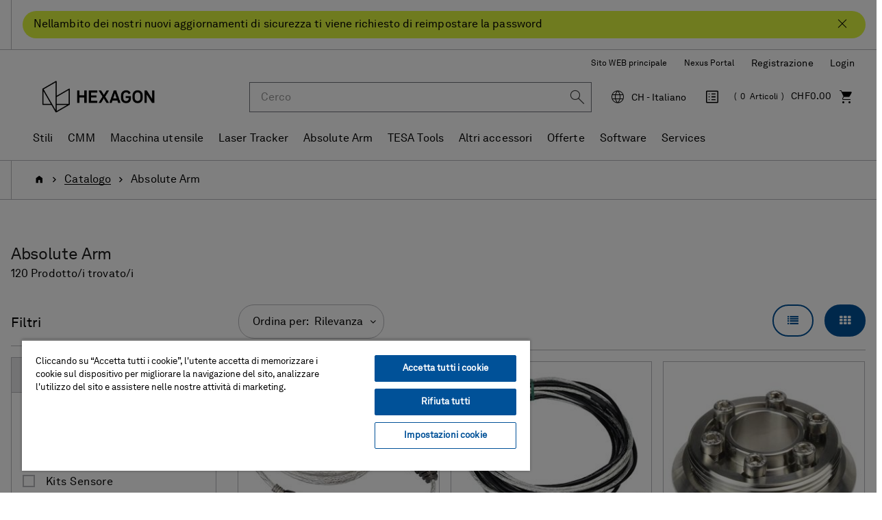

--- FILE ---
content_type: text/html;charset=UTF-8
request_url: https://shop.hexagonmi.com/emea/it_CH/CHF/Catalogo/Absolute-Arm/c/absolute-arm
body_size: 28113
content:
<!DOCTYPE html>
<html lang="it">
<head>
    <title>Absolute Arm | Hexagon Manufacturing Intelligence</title>

	<!-- Google Tag Manager -->
    <!-- OneTrust Cookies Consent Notice start for shop.hexagonmi.com -->
		<script type="text/javascript" src="https://cdn.cookielaw.org/consent/2ceea5c8-45ce-4896-b848-ef50f306198b/OtAutoBlock.js" ></script>
		<script src="https://cdn.cookielaw.org/scripttemplates/otSDKStub.js" data-document-language="true" type="text/javascript" charset="UTF-8" data-domain-script="2ceea5c8-45ce-4896-b848-ef50f306198b" ></script>
		<script type="text/javascript">
		function OptanonWrapper() { }
		</script>
	<!-- OneTrust Cookies Consent Notice end for shop.hexagonmi.com -->
	<script>
			(function(w,d,s,l,i){w[l]=w[l]||[];w[l].push({'gtm.start':
				new Date().getTime(),event:'gtm.js'});var f=d.getElementsByTagName(s)[0],
			j=d.createElement(s),dl=l!='dataLayer'?'&l='+l:'';j.async=true;j.src=
			'https://www.googletagmanager.com/gtm.js?id='+i+dl;f.parentNode.insertBefore(j,f);
			})(window,document,'script','dataLayer', 'GTM-TDLK5H');
		</script>
	<script>
    			(function(w,d,s,l,i){w[l]=w[l]||[];w[l].push({'gtm.start':
    				new Date().getTime(),event:'gtm.js'});var f=d.getElementsByTagName(s)[0],
    			j=d.createElement(s),dl=l!='dataLayer'?'&l='+l:'';j.async=true;j.src=
    			'https://www.googletagmanager.com/gtm.js?id='+i+dl;f.parentNode.insertBefore(j,f);
    			})(window,document,'script','dataLayer', 'GTM-W2NKGDS');
    		</script>
    <script type="text/javascript">
/* Google Tag Manager */

	var dataLayer = dataLayer || [];
	
	
	localStorage.removeItem('stepNumber');
	localStorage.removeItem('isCheckoutRefresh');
	
	localStorage.removeItem('isRefresh');
	
        dataLayer.push({
             'event':'eec.impressionView',
             'ecommerce': {
             'impressions': [
             
                    {
                        'id': 'H00000707',
                        'name': 'RA7 USB-Cable with Hub (L = 5 m)',       // Name or ID is required.
                        'category': 'absolute arm/electronics/cables',
                        
                        'brand': 'Hexagon',
                        
                        'variant': 'Disponibile - Spedizione in 1-2 Giorni',
                        'list':'Category listing',
                        'position': 1
                    },
                    {
                        'id': 'H00000708',
                        'name': 'RA7 USB/Ethernet Cable for RSx / HP-L Scanner (L = 5 m)',       // Name or ID is required.
                        'category': 'absolute arm/electronics/cables',
                        
                        'brand': 'Hexagon',
                        
                        'variant': 'Disponibile - Spedizione in 1-2 Giorni',
                        'list':'Category listing',
                        'position': 2
                    },
                    {
                        'id': 'H00004220',
                        'name': 'Mounting Ring 3.5" with Screws',       // Name or ID is required.
                        'category': 'absolute arm/mounting solutions',
                        
                        'brand': 'Hexagon',
                        
                        'variant': 'Disponibile - Spedizione in 1-2 Giorni',
                        'list':'Category listing',
                        'position': 3
                    },
                    {
                        'id': 'H00017063',
                        'name': 'Gigabit Ethernet Adapter',       // Name or ID is required.
                        'category': 'absolute arm/electronics/adapters',
                        
                        'brand': 'Hexagon',
                        
                        'variant': 'Disponibile - Spedizione in 1-2 Giorni',
                        'list':'Category listing',
                        'position': 4
                    },
                    {
                        'id': 'H00008591',
                        'name': 'RA8 ODU USB/Ethernet Cable (L = 5 m)',       // Name or ID is required.
                        'category': 'absolute arm/electronics/cables',
                        
                        'brand': 'Hexagon',
                        
                        'variant': 'Disponibile - Spedizione in 1-2 Giorni',
                        'list':'Category listing',
                        'position': 5
                    },
                    {
                        'id': 'H00008520',
                        'name': 'RA8 ODU USB Cable (L = 5 m)',       // Name or ID is required.
                        'category': 'absolute arm/electronics/cables',
                        
                        'brand': 'Hexagon',
                        
                        'variant': 'Disponibile - Spedizione in 1-2 Giorni',
                        'list':'Category listing',
                        'position': 6
                    },
                    {
                        'id': 'H00003263',
                        'name': 'RA8 ODU Ethernet Cable (L = 3 m)',       // Name or ID is required.
                        'category': 'absolute arm/electronics/cables',
                        
                        'brand': 'Hexagon',
                        
                        'variant': 'Disponibile - Spedizione in 1-2 Giorni',
                        'list':'Category listing',
                        'position': 7
                    },
                    {
                        'id': 'H00008521',
                        'name': 'RA8 ODU Ethernet Cable (L = 5 m)',       // Name or ID is required.
                        'category': 'absolute arm/electronics/cables',
                        
                        'brand': 'Hexagon',
                        
                        'variant': 'Disponibile - Spedizione in 1-2 Giorni',
                        'list':'Category listing',
                        'position': 8
                    },
                    {
                        'id': 'H00006816-03',
                        'name': 'Absolute Arm Dust Cover (3.5 - 4.5 m)',       // Name or ID is required.
                        'category': 'absolute arm/others',
                        
                        'brand': 'Hexagon',
                        
                        'variant': 'Tempi di consegna 10-15 Giorni',
                        'list':'Category listing',
                        'position': 9
                    },
                    {
                        'id': 'H00006816-02',
                        'name': 'Absolute Arm Dust Cover (2.5 - 3.0 m)',       // Name or ID is required.
                        'category': 'absolute arm/others',
                        
                        'brand': 'Hexagon',
                        
                        'variant': 'Tempi di consegna 10-15 Giorni',
                        'list':'Category listing',
                        'position': 10
                    },
                    {
                        'id': 'H00006817',
                        'name': 'Absolute Arm Dust Cover (1.2 m)',       // Name or ID is required.
                        'category': 'absolute arm/others',
                        
                        'brand': 'Hexagon',
                        
                        'variant': 'Tempi di consegna 10-15 Giorni',
                        'list':'Category listing',
                        'position': 11
                    },
                    {
                        'id': 'H00006816-01',
                        'name': 'Absolute Arm Dust Cover (1.5 - 2.0 m)',       // Name or ID is required.
                        'category': 'absolute arm/others',
                        
                        'brand': 'Hexagon',
                        
                        'variant': 'Tempi di consegna 10-15 Giorni',
                        'list':'Category listing',
                        'position': 12
                    },
                    {
                        'id': 'H00000347',
                        'name': 'Certified Sphere – Scanning and Probing (25.4 mm)',       // Name or ID is required.
                        'category': 'absolute arm/certified artefacts',
                        
                        'brand': 'Hexagon',
                        
                        'variant': 'Consegna > 25 giorni',
                        'list':'Category listing',
                        'position': 13
                    },
                    {
                        'id': 'H00000383-16',
                        'name': 'Probe with fixed ball (SS-15-C-180)',       // Name or ID is required.
                        'category': 'absolute arm/absolut arm probes/probes',
                        
                        'brand': 'Hexagon',
                        
                        'variant': 'Consegna > 25 giorni',
                        'list':'Category listing',
                        'position': 14
                    },
                    {
                        'id': 'H00000576-10',
                        'name': 'Probe with M3-Stylus (R-3-C-300)',       // Name or ID is required.
                        'category': 'absolute arm/absolut arm probes/probes',
                        
                        'brand': 'Hexagon',
                        
                        'variant': 'Consegna > 25 giorni',
                        'list':'Category listing',
                        'position': 15
                    },
                    {
                        'id': 'H00000383-03',
                        'name': 'Probe with fixed ball (SS-15-C-50)',       // Name or ID is required.
                        'category': 'absolute arm/absolut arm probes/probes',
                        
                        'brand': 'Hexagon',
                        
                        'variant': 'Consegna > 25 giorni',
                        'list':'Category listing',
                        'position': 16
                    },
                    {
                        'id': 'H00000576-07',
                        'name': 'Probe with M3-Stylus (R-6-C-200)',       // Name or ID is required.
                        'category': 'absolute arm/absolut arm probes/probes',
                        
                        'brand': 'Hexagon',
                        
                        'variant': 'Consegna > 25 giorni',
                        'list':'Category listing',
                        'position': 17
                    },
                    {
                        'id': 'H00000576-06',
                        'name': 'Probe with M3-Stylus (R-2-C-150)',       // Name or ID is required.
                        'category': 'absolute arm/absolut arm probes/probes',
                        
                        'brand': 'Hexagon',
                        
                        'variant': 'Consegna > 25 giorni',
                        'list':'Category listing',
                        'position': 18
                    },
                    {
                        'id': 'H00000576-01',
                        'name': 'Probe with M3-Stylus (R-2-C-85)',       // Name or ID is required.
                        'category': 'absolute arm/absolut arm probes/probes',
                        
                        'brand': 'Hexagon',
                        
                        'variant': 'Consegna > 25 giorni',
                        'list':'Category listing',
                        'position': 19
                    },
                    {
                        'id': 'H00000576-03',
                        'name': 'Probe with M3-Stylus (R-2-C-100)',       // Name or ID is required.
                        'category': 'absolute arm/absolut arm probes/probes',
                        
                        'brand': 'Hexagon',
                        
                        'variant': 'Consegna > 25 giorni',
                        'list':'Category listing',
                        'position': 20
                    }
             ]
        }
        });

        window.dataLayer = window.dataLayer || [];
        window.dataLayer.push({
            'event': 'view_item_list',
            'ecommerce': {
                
                'item_list_name': 'Category listing',
                'item_list_id': 'category_listing',
                'items': [
                    
                        {
                            'item_id': 'H00000707',
                            'item_name': 'RA7 USB-Cable with Hub (L = 5 m)',
                            
                            'price': 145.0,
                            
                            'currency': 'CHF',
                            'item_brand': 'Hexagon',
                            'item_category': 'absolute arm',
                            
                            'item_category2': 'electronics',
                            
                            'item_category3': 'cables',
                            
                            'item_variant': 'in stock',
                            'item_list_name': 'Category listing',
                            'item_list_id': 'category_listing',
                            'index': 1,
                            'quantity': 1
                        },
                        {
                            'item_id': 'H00000708',
                            'item_name': 'RA7 USB/Ethernet Cable for RSx / HP-L Scanner (L = 5 m)',
                            
                            'price': 352.0,
                            
                            'currency': 'CHF',
                            'item_brand': 'Hexagon',
                            'item_category': 'absolute arm',
                            
                            'item_category2': 'electronics',
                            
                            'item_category3': 'cables',
                            
                            'item_variant': 'in stock',
                            'item_list_name': 'Category listing',
                            'item_list_id': 'category_listing',
                            'index': 2,
                            'quantity': 1
                        },
                        {
                            'item_id': 'H00004220',
                            'item_name': 'Mounting Ring 3.5" with Screws',
                            
                            'price': 264.0,
                            
                            'currency': 'CHF',
                            'item_brand': 'Hexagon',
                            'item_category': 'absolute arm',
                            
                            'item_category2': 'mounting solutions',
                            
                            'item_variant': 'in stock',
                            'item_list_name': 'Category listing',
                            'item_list_id': 'category_listing',
                            'index': 3,
                            'quantity': 1
                        },
                        {
                            'item_id': 'H00017063',
                            'item_name': 'Gigabit Ethernet Adapter',
                            
                            'price': 70.0,
                            
                            'currency': 'CHF',
                            'item_brand': 'Hexagon',
                            'item_category': 'absolute arm',
                            
                            'item_category2': 'electronics',
                            
                            'item_category3': 'adapters',
                            
                            'item_variant': 'in stock',
                            'item_list_name': 'Category listing',
                            'item_list_id': 'category_listing',
                            'index': 4,
                            'quantity': 1
                        },
                        {
                            'item_id': 'H00008591',
                            'item_name': 'RA8 ODU USB/Ethernet Cable (L = 5 m)',
                            
                            'price': 525.0,
                            
                            'currency': 'CHF',
                            'item_brand': 'Hexagon',
                            'item_category': 'absolute arm',
                            
                            'item_category2': 'electronics',
                            
                            'item_category3': 'cables',
                            
                            'item_variant': 'in stock',
                            'item_list_name': 'Category listing',
                            'item_list_id': 'category_listing',
                            'index': 5,
                            'quantity': 1
                        },
                        {
                            'item_id': 'H00008520',
                            'item_name': 'RA8 ODU USB Cable (L = 5 m)',
                            
                            'price': 195.0,
                            
                            'currency': 'CHF',
                            'item_brand': 'Hexagon',
                            'item_category': 'absolute arm',
                            
                            'item_category2': 'electronics',
                            
                            'item_category3': 'cables',
                            
                            'item_variant': 'in stock',
                            'item_list_name': 'Category listing',
                            'item_list_id': 'category_listing',
                            'index': 6,
                            'quantity': 1
                        },
                        {
                            'item_id': 'H00003263',
                            'item_name': 'RA8 ODU Ethernet Cable (L = 3 m)',
                            
                            'price': 165.0,
                            
                            'currency': 'CHF',
                            'item_brand': 'Hexagon',
                            'item_category': 'absolute arm',
                            
                            'item_category2': 'electronics',
                            
                            'item_category3': 'cables',
                            
                            'item_variant': 'in stock',
                            'item_list_name': 'Category listing',
                            'item_list_id': 'category_listing',
                            'index': 7,
                            'quantity': 1
                        },
                        {
                            'item_id': 'H00008521',
                            'item_name': 'RA8 ODU Ethernet Cable (L = 5 m)',
                            
                            'price': 204.0,
                            
                            'currency': 'CHF',
                            'item_brand': 'Hexagon',
                            'item_category': 'absolute arm',
                            
                            'item_category2': 'electronics',
                            
                            'item_category3': 'cables',
                            
                            'item_variant': 'in stock',
                            'item_list_name': 'Category listing',
                            'item_list_id': 'category_listing',
                            'index': 8,
                            'quantity': 1
                        },
                        {
                            'item_id': 'H00006816-03',
                            'item_name': 'Absolute Arm Dust Cover (3.5 - 4.5 m)',
                            
                            'price': 72.0,
                            
                            'currency': 'CHF',
                            'item_brand': 'Hexagon',
                            'item_category': 'absolute arm',
                            
                            'item_category2': 'others',
                            
                            'item_variant': '10-15 day delivery',
                            'item_list_name': 'Category listing',
                            'item_list_id': 'category_listing',
                            'index': 9,
                            'quantity': 1
                        },
                        {
                            'item_id': 'H00006816-02',
                            'item_name': 'Absolute Arm Dust Cover (2.5 - 3.0 m)',
                            
                            'price': 63.0,
                            
                            'currency': 'CHF',
                            'item_brand': 'Hexagon',
                            'item_category': 'absolute arm',
                            
                            'item_category2': 'others',
                            
                            'item_variant': '10-15 day delivery',
                            'item_list_name': 'Category listing',
                            'item_list_id': 'category_listing',
                            'index': 10,
                            'quantity': 1
                        },
                        {
                            'item_id': 'H00006817',
                            'item_name': 'Absolute Arm Dust Cover (1.2 m)',
                            
                            'price': 77.0,
                            
                            'currency': 'CHF',
                            'item_brand': 'Hexagon',
                            'item_category': 'absolute arm',
                            
                            'item_category2': 'others',
                            
                            'item_variant': '10-15 day delivery',
                            'item_list_name': 'Category listing',
                            'item_list_id': 'category_listing',
                            'index': 11,
                            'quantity': 1
                        },
                        {
                            'item_id': 'H00006816-01',
                            'item_name': 'Absolute Arm Dust Cover (1.5 - 2.0 m)',
                            
                            'price': 74.0,
                            
                            'currency': 'CHF',
                            'item_brand': 'Hexagon',
                            'item_category': 'absolute arm',
                            
                            'item_category2': 'others',
                            
                            'item_variant': '10-15 day delivery',
                            'item_list_name': 'Category listing',
                            'item_list_id': 'category_listing',
                            'index': 12,
                            'quantity': 1
                        },
                        {
                            'item_id': 'H00000347',
                            'item_name': 'Certified Sphere – Scanning and Probing (25.4 mm)',
                            
                            'price': 670.0,
                            
                            'currency': 'CHF',
                            'item_brand': 'Hexagon',
                            'item_category': 'absolute arm',
                            
                            'item_category2': 'certified artefacts',
                            
                            'item_variant': 'ga.product.availability.availableindays',
                            'item_list_name': 'Category listing',
                            'item_list_id': 'category_listing',
                            'index': 13,
                            'quantity': 1
                        },
                        {
                            'item_id': 'H00000383-16',
                            'item_name': 'Probe with fixed ball (SS-15-C-180)',
                            
                            'price': 510.0,
                            
                            'currency': 'CHF',
                            'item_brand': 'Hexagon',
                            'item_category': 'absolute arm',
                            
                            'item_category2': 'absolut arm probes',
                            
                            'item_category3': 'probes',
                            
                            'item_variant': 'ga.product.availability.availableindays',
                            'item_list_name': 'Category listing',
                            'item_list_id': 'category_listing',
                            'index': 14,
                            'quantity': 1
                        },
                        {
                            'item_id': 'H00000576-10',
                            'item_name': 'Probe with M3-Stylus (R-3-C-300)',
                            
                            'price': 510.0,
                            
                            'currency': 'CHF',
                            'item_brand': 'Hexagon',
                            'item_category': 'absolute arm',
                            
                            'item_category2': 'absolut arm probes',
                            
                            'item_category3': 'probes',
                            
                            'item_variant': 'ga.product.availability.availableindays',
                            'item_list_name': 'Category listing',
                            'item_list_id': 'category_listing',
                            'index': 15,
                            'quantity': 1
                        },
                        {
                            'item_id': 'H00000383-03',
                            'item_name': 'Probe with fixed ball (SS-15-C-50)',
                            
                            'price': 510.0,
                            
                            'currency': 'CHF',
                            'item_brand': 'Hexagon',
                            'item_category': 'absolute arm',
                            
                            'item_category2': 'absolut arm probes',
                            
                            'item_category3': 'probes',
                            
                            'item_variant': 'ga.product.availability.availableindays',
                            'item_list_name': 'Category listing',
                            'item_list_id': 'category_listing',
                            'index': 16,
                            'quantity': 1
                        },
                        {
                            'item_id': 'H00000576-07',
                            'item_name': 'Probe with M3-Stylus (R-6-C-200)',
                            
                            'price': 510.0,
                            
                            'currency': 'CHF',
                            'item_brand': 'Hexagon',
                            'item_category': 'absolute arm',
                            
                            'item_category2': 'absolut arm probes',
                            
                            'item_category3': 'probes',
                            
                            'item_variant': 'ga.product.availability.availableindays',
                            'item_list_name': 'Category listing',
                            'item_list_id': 'category_listing',
                            'index': 17,
                            'quantity': 1
                        },
                        {
                            'item_id': 'H00000576-06',
                            'item_name': 'Probe with M3-Stylus (R-2-C-150)',
                            
                            'price': 510.0,
                            
                            'currency': 'CHF',
                            'item_brand': 'Hexagon',
                            'item_category': 'absolute arm',
                            
                            'item_category2': 'absolut arm probes',
                            
                            'item_category3': 'probes',
                            
                            'item_variant': 'ga.product.availability.availableindays',
                            'item_list_name': 'Category listing',
                            'item_list_id': 'category_listing',
                            'index': 18,
                            'quantity': 1
                        },
                        {
                            'item_id': 'H00000576-01',
                            'item_name': 'Probe with M3-Stylus (R-2-C-85)',
                            
                            'price': 510.0,
                            
                            'currency': 'CHF',
                            'item_brand': 'Hexagon',
                            'item_category': 'absolute arm',
                            
                            'item_category2': 'absolut arm probes',
                            
                            'item_category3': 'probes',
                            
                            'item_variant': 'ga.product.availability.availableindays',
                            'item_list_name': 'Category listing',
                            'item_list_id': 'category_listing',
                            'index': 19,
                            'quantity': 1
                        },
                        {
                            'item_id': 'H00000576-03',
                            'item_name': 'Probe with M3-Stylus (R-2-C-100)',
                            
                            'price': 510.0,
                            
                            'currency': 'CHF',
                            'item_brand': 'Hexagon',
                            'item_category': 'absolute arm',
                            
                            'item_category2': 'absolut arm probes',
                            
                            'item_category3': 'probes',
                            
                            'item_variant': 'ga.product.availability.availableindays',
                            'item_list_name': 'Category listing',
                            'item_list_id': 'category_listing',
                            'index': 20,
                            'quantity': 1
                        }
                ]
            }
        });
	
if(false){
localStorage.setItem('stepNumber', );
localStorage.setItem('isCheckoutRefresh', true);
}
if(false){
localStorage.setItem('isRefresh', true);
}
</script>
<script>
		(function(){
           
			 	var path = location.pathname;
                var request = new XMLHttpRequest();
                var paths= '/emea/de_AT/EUR,/emea/en_AT/EUR,/emea/fr_BE/EUR,/emea/en_BE/EUR,/emea/nl_BE/EUR,/emea/en_HR/EUR,/emea/en_HR/EUR,/emea/en_CZ/EUR,/emea/en_DK/EUR,/emea/en_FI/EUR,/emea/fr_FR/EUR,/emea/en_FR/EUR,/emea/de_DE/EUR,/emea/en_DE/EUR,/emea/en_GR/EUR,/emea/en_HU/EUR,/emea/en_IE/EUR,/emea/it_IT/EUR,/emea/en_IT/EUR,/emea/pl_LT/EUR,/emea/en_LT/EUR,/emea/fr_LU/EUR,/emea/en_LU/EUR,/emea/de_LU/EUR,/emea/en_LV/EUR,/emea/nl_NL/EUR,/emea/en_NL/EUR,/emea/en_NO/EUR,/emea/pl_PL/PLN,/emea/en_PL/PLN,/emea/en_RO/EUR,/emea/en_SK/EUR,/emea/en_SI/EUR,/emea/es_ES/EUR,/emea/en_ES/EUR,/emea/en_SE/EUR,/emea/de_CH/EUR,/emea/it_CH/EUR,/emea/fr_CH/EUR,/emea/en_CH/EUR,/emea/en_GB/GBP,/emea/en_GB/EUR';
                var pathStrings = paths.split(',');
                request.open('GET', 'https://get.geojs.io/v1/ip/geo.json', false)
                request.send();
                var data = JSON.parse(request.response)
                if (request.status >= 200){
                    var countryCode=data.country_code;
                    if(countryCode == "US" && !path.includes("/na/en_US/USD"))
                    	{
                    		for (i = 0; i < pathStrings.length; i++) {
                    		    if (path.includes(pathStrings[i])) {
                    		        window.location = path.replace(pathStrings[i],"/na/en_US/USD");
                    		    }
                    		}
                    	}
                }
               
            
           })();
		
		if(false){
		(function(){
            var path = location.pathname;
            var is_root = location.pathname == "/";
            var isUserAnonymous = true;
            if(isUserAnonymous  && !is_root){
            	var request = new XMLHttpRequest();
                request.open('GET', 'https://get.geojs.io/v1/ip/geo.json', false)
                request.send();
                var data = JSON.parse(request.response)
                if (request.status >= 200){
                    var countryCode=data.country_code;
                    var country="_"+countryCode;
                    if (countryCode != "IN" && !path.includes(country)){
                        redirectUser(countryCode,"","/emea/en_GB/EUR")
                    }
                }
                return;
             }
       
      })();
		function redirectUser(countryCode,suffix,defaultUrl){
           var url;
           var origin= window.location.origin;
           switch(countryCode) {
               case "AT":
                   url="/emea/de_AT/EUR"
                   break
               case "BE":
                   url="/emea/en_BE/EUR"
                   break
               case "BG":
                   url="/emea/en_BG/EUR"
                   break
               case "HR":
                   url="/emea/en_HR/EUR"
                   break
               case "CY":
                   url="/emea/en_CY/EUR"
                   break
               case "CZ":
                   url="/emea/cs_CZ/EUR"
                   break
               case "DK":
                   url="/emea/en_DK/EUR"
                   break
               case "FI":
                   url="/emea/en_FI/EUR"
                   break
               case "FR":
                   url="/emea/fr_FR/EUR"
                   break
               case "DE":
                   url="/emea/de_DE/EUR"
                   break
               case "GR":
                   url="/emea/en_GR/EUR"
                   break
               case "HU":
                   url="/emea/en_HU/EUR"
                   break
               case "IE":
                   url="/emea/en_IE/EUR"
                   break
               case "NL":
                   url="/emea/en_NL/EUR"
                   break
               case "IT":
                   url="/emea/it_IT/EUR"
                   break
               case "PL":
                   url="/emea/pl_PL/EUR"
                   break
               case "PT":
                   url="/emea/en_PT/EUR"
                   break
               case "RO":
                   url="/emea/en_RO/EUR"
                   break
               case "SK":
                   url="/emea/cs_SK/EUR"
                   break
               case "SI":
                   url="/emea/en_SI/EUR"
                   break
               case "ES":
                   url="/emea/es_ES/EUR"
                   break
               case "SE":
                   url="/emea/en_SE/EUR"
                   break
               case "CH":
                   url="/emea/de_CH/CHF"
                   break
               case "GB":
                   url="/emea/en_GB/GBP"
                   break
               case "NO":
                   url="/emea/en_NO/EUR"
                   break
               case "LT":
                   url="/emea/pl_LT/EUR"
                   break
               case "LU":
                   url="/emea/fr_LU/EUR"
                   break
               case "LV":
                   url="/emea/en_LV/EUR"
                   break
               case "MA":
                   url="/emea/en_MA/EUR"
                   break
               case "SA":
                   url="/emea/en_SA/EUR"
                   break
               case "TN":
                   url="/emea/en_TN/EUR"
                   break
               case "MK":
                   url="/emea/en_MK/EUR"
                   break
               case "AD":
                   url="/emea/en_AD/EUR"
                   break
               case "US":
                   url="/na/en_US/USD"
                   break
               case "FL":
                    url="/emea/de_LI/CHF"
                    break
               default:
               	url=defaultUrl;
           }
           var redirectUrl=origin.concat(url);
           if(suffix != undefined && suffix.length>0){
           	redirectUrl = redirectUrl.concat(suffix);
           }
           window.location = redirectUrl;
       }
	}
		</script>
	<!-- End Google Tag Manager -->

	<meta http-equiv="Content-Type" content="text/html; charset=utf-8"/>
	<meta http-equiv="X-UA-Compatible" content="IE=edge">
	<meta charset="utf-8">
	<meta name="viewport" content="width=device-width, initial-scale=1, user-scalable=no">

	<link rel="canonical" href="https://shop.hexagonmi.com/emea/it_CH/CHF/Catalogo/Absolute-Arm/c/absolute-arm">

		<link rel="alternate" hreflang="en-IE" href="https://shop.hexagonmi.com/emea/en_IE/EUR/Catalogue/Absolute-Arm/c/absolute-arm" >
		<link rel="alternate" hreflang="en-MK" href="https://shop.hexagonmi.com/emea/en_MK/EUR/Catalogue/Absolute-Arm/c/absolute-arm" >
		<link rel="alternate" hreflang="en-US" href="https://shop.hexagonmi.com/na/en_US/USD/Catalog/Absolute-Arm/c/absolute-arm" >
		<link rel="alternate" hreflang="en-AD" href="https://shop.hexagonmi.com/emea/en_AD/EUR/Catalogue/Absolute-Arm/c/absolute-arm" >
		<link rel="alternate" hreflang="nl-BE" href="https://shop.hexagonmi.com/emea/nl_BE/EUR/Catalogus/Absolute-Arm/c/absolute-arm" >
		<link rel="alternate" hreflang="en-IT" href="https://shop.hexagonmi.com/emea/en_IT/EUR/Catalogue/Absolute-Arm/c/absolute-arm" >
		<link rel="alternate" hreflang="nl-NL" href="https://shop.hexagonmi.com/emea/nl_NL/EUR/Catalogus/Absolute-Arm/c/absolute-arm" >
		<link rel="alternate" hreflang="en-ES" href="https://shop.hexagonmi.com/emea/en_ES/EUR/Catalogue/Absolute-Arm/c/absolute-arm" >
		<link rel="alternate" hreflang="en-AT" href="https://shop.hexagonmi.com/emea/en_AT/EUR/Catalogue/Absolute-Arm/c/absolute-arm" >
		<link rel="alternate" hreflang="de-CH" href="https://shop.hexagonmi.com/emea/de_CH/CHF/Katalog/Absolute-Arm/c/absolute-arm" >
		<link rel="alternate" hreflang="en-RO" href="https://shop.hexagonmi.com/emea/en_RO/EUR/Catalogue/Absolute-Arm/c/absolute-arm" >
		<link rel="alternate" hreflang="hu-HU" href="https://shop.hexagonmi.com/emea/hu_HU/EUR/Catalogue/Absolute-Arm/c/absolute-arm" >
		<link rel="alternate" hreflang="en-BA" href="https://shop.hexagonmi.com/emea/en_BA/EUR/Catalogue/Absolute-Arm/c/absolute-arm" >
		<link rel="alternate" hreflang="it-LI" href="https://shop.hexagonmi.com/emea/it_LI/EUR/Catalogo/Absolute-Arm/c/absolute-arm" >
		<link rel="alternate" hreflang="en-NL" href="https://shop.hexagonmi.com/emea/en_NL/EUR/Catalogue/Absolute-Arm/c/absolute-arm" >
		<link rel="alternate" hreflang="en-NO" href="https://shop.hexagonmi.com/emea/en_NO/EUR/Catalogue/Absolute-Arm/c/absolute-arm" >
		<link rel="alternate" hreflang="en-RS" href="https://shop.hexagonmi.com/emea/en_RS/EUR/Catalogue/Absolute-Arm/c/absolute-arm" >
		<link rel="alternate" hreflang="pl-LT" href="https://shop.hexagonmi.com/emea/pl_LT/EUR/Katalog/Absolute-Arm/c/absolute-arm" >
		<link rel="alternate" hreflang="en-BE" href="https://shop.hexagonmi.com/emea/en_BE/EUR/Catalogue/Absolute-Arm/c/absolute-arm" >
		<link rel="alternate" hreflang="en-FI" href="https://shop.hexagonmi.com/emea/en_FI/EUR/Catalogue/Absolute-Arm/c/absolute-arm" >
		<link rel="alternate" hreflang="en-BG" href="https://shop.hexagonmi.com/emea/en_BG/EUR/Catalogue/Absolute-Arm/c/absolute-arm" >
		<link rel="alternate" hreflang="fr-CA" href="https://shop.hexagonmi.com/na/fr_CA/USD/Catalogue/Absolute-Arm/c/absolute-arm" >
		<link rel="alternate" hreflang="pl-PL" href="https://shop.hexagonmi.com/emea/pl_PL/PLN/Katalog/Absolute-Arm/c/absolute-arm" >
		<link rel="alternate" hreflang="en-FR" href="https://shop.hexagonmi.com/emea/en_FR/EUR/Catalogue/Absolute-Arm/c/absolute-arm" >
		<link rel="alternate" hreflang="fr-BE" href="https://shop.hexagonmi.com/emea/fr_BE/EUR/Catalogue/Absolute-Arm/c/absolute-arm" >
		<link rel="alternate" hreflang="en-SE" href="https://shop.hexagonmi.com/emea/en_SE/EUR/Catalogue/Absolute-Arm/c/absolute-arm" >
		<link rel="alternate" hreflang="it-CH" href="https://shop.hexagonmi.com/emea/it_CH/CHF/Catalogo/Absolute-Arm/c/absolute-arm" >
		<link rel="alternate" hreflang="en-SI" href="https://shop.hexagonmi.com/emea/en_SI/EUR/Catalogue/Absolute-Arm/c/absolute-arm" >
		<link rel="alternate" hreflang="en-SK" href="https://shop.hexagonmi.com/emea/en_SK/EUR/Catalogue/Absolute-Arm/c/absolute-arm" >
		<link rel="alternate" hreflang="en-GB" href="https://shop.hexagonmi.com/emea/en_GB/GBP/Catalogue/Absolute-Arm/c/absolute-arm" >
		<link rel="alternate" hreflang="en-CA" href="https://shop.hexagonmi.com/na/en_CA/USD/Catalogue/Absolute-Arm/c/absolute-arm" >
		<link rel="alternate" hreflang="en-CH" href="https://shop.hexagonmi.com/emea/en_CH/CHF/Catalogue/Absolute-Arm/c/absolute-arm" >
		<link rel="alternate" hreflang="en-GR" href="https://shop.hexagonmi.com/emea/en_GR/EUR/Catalogue/Absolute-Arm/c/absolute-arm" >
		<link rel="alternate" hreflang="fr-LI" href="https://shop.hexagonmi.com/emea/fr_LI/EUR/Catalogue/Absolute-Arm/c/absolute-arm" >
		<link rel="alternate" hreflang="de-AT" href="https://shop.hexagonmi.com/emea/de_AT/EUR/Katalog/Absolute-Arm/c/absolute-arm" >
		<link rel="alternate" hreflang="fr-CH" href="https://shop.hexagonmi.com/emea/fr_CH/CHF/Catalogue/Absolute-Arm/c/absolute-arm" >
		<link rel="alternate" hreflang="en-CZ" href="https://shop.hexagonmi.com/emea/en_CZ/EUR/Catalogue/Absolute-Arm/c/absolute-arm" >
		<link rel="alternate" hreflang="en-CY" href="https://shop.hexagonmi.com/emea/en_CY/EUR/Catalogue/Absolute-Arm/c/absolute-arm" >
		<link rel="alternate" hreflang="cs-CZ" href="https://shop.hexagonmi.com/emea/cs_CZ/EUR/Katalog/M%C4%9B%C5%99ic%C3%AD-ramena/c/absolute-arm" >
		<link rel="alternate" hreflang="en-LI" href="https://shop.hexagonmi.com/emea/en_LI/EUR/Catalogue/Absolute-Arm/c/absolute-arm" >
		<link rel="alternate" hreflang="en-PL" href="https://shop.hexagonmi.com/emea/en_PL/PLN/Catalogue/Absolute-Arm/c/absolute-arm" >
		<link rel="alternate" hreflang="de-DE" href="https://shop.hexagonmi.com/emea/de_DE/EUR/Katalog/Absolute-Arm/c/absolute-arm" >
		<link rel="alternate" hreflang="en-DE" href="https://shop.hexagonmi.com/emea/en_DE/EUR/Catalogue/Absolute-Arm/c/absolute-arm" >
		<link rel="alternate" hreflang="de-LI" href="https://shop.hexagonmi.com/emea/de_LI/EUR/Katalog/Absolute-Arm/c/absolute-arm" >
		<link rel="alternate" hreflang="es-ES" href="https://shop.hexagonmi.com/emea/es_ES/EUR/Cat%C3%A1logo/Absolute-Arm/c/absolute-arm" >
		<link rel="alternate" hreflang="en-PT" href="https://shop.hexagonmi.com/emea/en_PT/EUR/Catalogue/Absolute-Arm/c/absolute-arm" >
		<link rel="alternate" hreflang="en-DK" href="https://shop.hexagonmi.com/emea/en_DK/EUR/Catalogue/Absolute-Arm/c/absolute-arm" >
		<link rel="alternate" hreflang="en-LU" href="https://shop.hexagonmi.com/emea/en_LU/EUR/Catalogue/Absolute-Arm/c/absolute-arm" >
		<link rel="alternate" hreflang="en-LT" href="https://shop.hexagonmi.com/emea/en_LT/EUR/Catalogue/Absolute-Arm/c/absolute-arm" >
		<link rel="alternate" hreflang="en-HR" href="https://shop.hexagonmi.com/emea/en_HR/EUR/Catalogue/Absolute-Arm/c/absolute-arm" >
		<link rel="alternate" hreflang="en-LV" href="https://shop.hexagonmi.com/emea/en_LV/EUR/Catalogue/Absolute-Arm/c/absolute-arm" >
		<link rel="alternate" hreflang="it-IT" href="https://shop.hexagonmi.com/emea/it_IT/EUR/Catalogo/Absolute-Arm/c/absolute-arm" >
		<link rel="alternate" hreflang="en-HU" href="https://shop.hexagonmi.com/emea/en_HU/EUR/Catalogue/Absolute-Arm/c/absolute-arm" >
		<link rel="alternate" hreflang="de-LV" href="https://shop.hexagonmi.com/emea/de_LV/EUR/Katalog/Absolute-Arm/c/absolute-arm" >
		<link rel="alternate" hreflang="de-LU" href="https://shop.hexagonmi.com/emea/de_LU/EUR/Katalog/Absolute-Arm/c/absolute-arm" >
		<link rel="alternate" hreflang="fr-LV" href="https://shop.hexagonmi.com/emea/fr_LV/EUR/Catalogue/Absolute-Arm/c/absolute-arm" >
		<link rel="alternate" hreflang="fr-LU" href="https://shop.hexagonmi.com/emea/fr_LU/EUR/Catalogue/Absolute-Arm/c/absolute-arm" >
		<link rel="alternate" hreflang="cs-SK" href="https://shop.hexagonmi.com/emea/cs_SK/EUR/Katalog/M%C4%9B%C5%99ic%C3%AD-ramena/c/absolute-arm" >
		<link rel="alternate" hreflang="x-default" href="https://shop.hexagonmi.com/" >
	<meta name="keywords" content="absolute arm, absolute arm probes, absolute arm styli, absolute arm stylus">
<meta name="description" content="Shop high-quality Absolute Arm accessories including probes, styli, and stylus for accurate 3D measurements. Enhance your metrology process with precision-engineered Absolute Arm tools designed for optimal performance.">
<meta name="robots" content="index,follow">
<link rel="shortcut icon" type="image/x-icon" media="all" href="/_ui/responsive/theme-hexagon/images/favicon.ico" />
		<link rel="stylesheet" type="text/css" media="all" href="/_ui/responsive/theme-hexagon/css/style.css"/>
		<link rel="stylesheet" type="text/css" media="all" href="/_ui/addons/assistedservicestorefront/responsive/common/css/assistedservicestorefront.css"/>
		<link rel="stylesheet" type="text/css" media="all" href="/_ui/addons/assistedservicestorefront/responsive/common/css/storeFinder.css"/>
		<link rel="stylesheet" type="text/css" media="all" href="/_ui/addons/assistedservicestorefront/responsive/common/css/customer360.css"/>
		<link rel="stylesheet" type="text/css" media="all" href="/_ui/addons/customerticketingaddon/responsive/common/css/customerticketingaddon.css"/>
		<link rel="stylesheet" type="text/css" media="all" href="/_ui/addons/orderselfserviceaddon/responsive/common/css/orderselfserviceaddon.css"/>
		<link rel="stylesheet" type="text/css" media="all" href="/_ui/addons/smarteditaddon/responsive/common/css/smarteditaddon.css"/>
		<script type="text/javascript" src="/_ui/shared/js/analyticsmediator.js"></script>





  







</head>

<body class="page-productList pageType-CategoryPage template-pages-category-productListPage  smartedit-page-uid-productList smartedit-page-uuid-eyJpdGVtSWQiOiJwcm9kdWN0TGlzdCIsImNhdGFsb2dJZCI6ImVtZWFDb250ZW50Q2F0YWxvZyIsImNhdGFsb2dWZXJzaW9uIjoiT25saW5lIn0= smartedit-catalog-version-uuid-emeaContentCatalog/Online  language-it">

	<!-- Google Tag Manager (noscript) -->
	<noscript><iframe src="https://www.googletagmanager.com/ns.html?id=GTM-TDLK5H"
					  height="0" width="0" style="display:none;visibility:hidden"></iframe></noscript>
	<!-- End Google Tag Manager (noscript) -->
	<!-- Google Tag Manager (noscript) -->
    	<noscript><iframe src="https://www.googletagmanager.com/ns.html?id=GTM-W2NKGDS"
    					  height="0" width="0" style="display:none;visibility:hidden"></iframe></noscript>
    	<!-- End Google Tag Manager (noscript) -->

	<noscript>

		<div class="alert-no-script alert alert-warning">
			Questa pagina richiede JavaScript. Attiva JavaScript in modo che questo sito possa funzionare senza problemi.</div>

	</noscript>

	<main data-currency-iso-code="CHF">
			<a href="#skip-to-content" class="skiptocontent" data-role="none">text.skipToContent</a>
			<a href="#skiptonavigation" class="skiptonavigation" data-role="none">text.skipToNavigation</a>


			<div class="yCmsContentSlot">
<div id="covidpopup" class="header-text is-header-text" >
        <div class="header-text-body-wrapper">
            <div class="header-text-body">
                <span class="header-text-content">Nellambito dei nostri nuovi aggiornamenti di sicurezza ti viene richiesto di reimpostare la password</span>
                <button class="js-covid-banner btn-covid-banner" >
                    <span class="hexagon-icon-close" aria-hidden="true"></span>
                </button>
            </div>
        </div>
    </div>
</div><header class="js-mainHeader">
    <div class="header-no-breadcrumb">
        <nav class="navigation navigation--top hidden-xs hidden-sm hidden-md">
            <div class="header-container">
                <div class="nav__right text-right" id="headerRightNav">
                    <ul class="align-items-center d-flex flex-wrap justify-content-end list-unstyled nav__links nav__links--account">
                        <li class="yCmsComponent">
<div class="header-links-left js-header-links-left display-none NAVcompONENT" data-title="Hexagon Websites">
        <nav class="header-links-left__child-wrap display-none">
            <div>
                    Hexagon Websites</div>
            <div>
                        <a href="https://hexagon.com/it/company/divisions/manufacturing-intelligence?utm_source&#61;webshop&amp;utm_medium&#61;referral&amp;utm_campaign&#61;main_website" title="Sito WEB principale" target="_blank" rel="noopener noreferrer">Sito WEB principale</a></div>
                <div>
                        <a href="https://nexus.hexagon.com/" title="Nexus Portal" target="_blank" rel="noopener noreferrer">Nexus Portal</a></div>
                </nav>
    </div>
</li><li class="yCmsComponent">
<a href="/emea/it_CH/CHF/register" class="js-register-navigation-item" title="Registrazione">Registrazione</a></li><li class="liOffcanvas">
                                    <a href="/emea/it_CH/CHF/login" data-qa-id="loginLink">
                                            Login</a>
                                    </li>
                            </ul>
                    </div>
            </div>
        </nav>
        <nav class="navigation navigation--middle js-navigation--middle">
            <div class="header-container">
                <div class="desktop__nav d-flex align-items-center">
                    <div class="desktop__nav-site-logo-wrapper">
                        <div class="nav__left js-site-logo">
                            <div class="yCmsComponent yComponentWrapper">
<div class="banner__component simple-banner">
	<a href="/emea/it_CH/CHF/"><img title="Hexagon Logo"
				alt="Hexagon Logo" src="/medias/hexagon-logo.png?context=bWFzdGVyfGltYWdlc3wyNjU2M3xpbWFnZS9wbmd8YURaaUwyZ3dPQzg1TlRZeU16YzFOREl4T1RneUwyaGxlR0ZuYjI1ZmJHOW5ieTV3Ym1jfDExODc2YmU3ZDFmZmQ1ZjA1YWUyOTFmYTIyNzVhYWU5OWE4NDIyN2RmYmY0OTM5YzZkMjlhYTJmNDJhODc2N2M" width="192" height="59"></a>
		</div></div></div>
                    </div>
                    <div class="desktop__nav-right-content-wrapper">
                        <div class="nav__right">
                            <ul class="list-unstyled d-flex align-items-center justify-content-end nav__links nav__links--shop_info">
                                <li class="header-search-wrapper">
                                    <div class="header-search-cell-wrapper" id="headerSearch">
                                        <div class="header-search-container">
                                            <button type="button" class="btn btn-link hidden-lg hidden-md js-toggle-sm-search" data-target="#headerSearch" aria-label="Chiudi ricerca"><span class="hexagon-icon-arrow-left-long" aria-hidden="true"></span></button>
                                            <div class="search-wrapper">
                                                <div class="yCmsComponent">
<div class="ui-front ui-front-search-wrapper">
	<form name="search_form_SearchBox" method="get"
		action="/emea/it_CH/CHF/search/">
		<div class="input-group">
			<input type="text" id="js-site-search-input"
					class="form-control js-site-search-input" name="text" value=""
                    maxlength="38" placeholder="Cerco" data-qa-id ="searchInputBox"
					data-options='{"autocompleteUrl" : "/emea/it_CH/CHF/search/autocomplete/SearchBox","minCharactersBeforeRequest" : "3","waitTimeBeforeRequest" : "500","displayProductImages" : true}'>
			<div class="input-group-btn"> <button class="btn btn-link js_search_button" type="submit" disabled="true" data-qa-id ="searchInputSubmit">
						<span class="hexagon-icon-search" aria-hidden="true"></span>
					</button>
				</div>
		</div>
	</form>
</div>
</div></div>
                                        </div>
                                    </div>
                                    <div class="hidden-lg hidden-md text-right">
                                        <button type="button" class="btn btn-link js-toggle-sm-search" data-target="#headerSearch" aria-label="Cerca"><span class="hexagon-icon-search" aria-hidden="true"></span></button>
                                    </div>
                                </li>
                                <li class="hidden-xs hidden-sm hidden-md dropdown">
                                    <button type="button" class="align-items-center d-flex region-selector-dropdown-trigger js-header-toggle-collapse dropdown-toggle" id="selectRegionDropdown" data-toggle="dropdown" aria-expanded="false" aria-haspopup="true">
                                        <span class="hexagon-icon hexagon-icon-global">
                                            <span class="sr-only">Lingua</span>
                                        </span>
                                        <span class="selected-region">Select Region</span>
                                    </button>
                                    <div class="region-selector-dropdown dropdown-menu dropdown-menu-right" id="selectRegion">
                                        




  
    
        
        
          
            
              
              <ul class="country-list">
                <li class="hidden country-AT" data-country="_AT">
                  <span class="country btn btn-white btn-block">Austria</span>
                  <ul class="countryLang">
                    <li><a data-lang="de_AT" data-selected-lang='AT - Deutsch' href="/emea/de_AT/EUR">Deutsch</a></li>
                    <li><a data-lang="en_AT" data-selected-lang='AT - English' href="/emea/en_AT/EUR">English</a></li>
                  </ul>
                </li>
                <li class="hidden country-BA" data-country="_BA">
                  <span class="country btn btn-white btn-block">Bosnia</span>
                  <ul class="countryLang">
                      <li><a data-lang="en_BA" data-selected-lang='BA - English' href="/emea/en_BA/EUR">English</a></li>
                  </ul>
                </li>
                <li class="hidden country-BE" data-country="_BE">
                  <span class="country btn btn-white btn-block">Belgium</span>
                  <ul class="countryLang">
                      <li><a data-lang="fr_BE" data-selected-lang='BE - Français' href="/emea/fr_BE/EUR">Français</a></li>
                      <li><a data-lang="en_BE" data-selected-lang='BE - English' href="/emea/en_BE/EUR">English</a></li>
                      <li><a data-lang="nl_BE" data-selected-lang='BE - Nederlands' href="/emea/nl_BE/EUR">Nederlands</a></li>
                  </ul>
                </li>
                <li class="hidden country-BG" data-country="_BG">
                  <span class="country btn btn-white btn-block">Bulgaria</span>
                  <ul class="countryLang">
                      <li><a data-lang="en_BG" data-selected-lang='BG - English' href="/emea/en_BG/EUR">English</a></li>
                  </ul>
                </li>
                <li class="hidden country-HR" data-country="_HR">
                  <span class="country btn btn-white btn-block">Croatia</span>
                  <ul class="countryLang">
                    <li><a data-lang="en_HR" data-selected-lang='HR - English' href="/emea/en_HR/EUR">English </a></li>
                  </ul>
                </li>
                <li class="hidden country-CY" data-country="_CY">
                  <span class="country btn btn-white btn-block">Cyprus</span>
                  <ul class="countryLang">
                      <li><a data-lang="en_CY" data-selected-lang='CY - English' href="/emea/en_CY/EUR">English</a></li>
                  </ul>
                </li>
                <li class="hidden country-CZ" data-country="_CZ">
                  <span class="country btn btn-white btn-block">Czech Republic</span>
                  <ul class="countryLang">
                    <li><a data-lang="cs_CZ" data-selected-lang='CZ - Čeština' href="/emea/cs_CZ/EUR">Čeština </a></li>
                    <li><a data-lang="en_CZ" data-selected-lang='CZ - English' href="/emea/en_CZ/EUR">English </a></li>
                  </ul>
                </li>
                <li class="hidden country-DK" data-country="_DK">
                  <span class="country btn btn-white btn-block">Denmark</span>
                  <ul class="countryLang">
                    <li><a data-lang="en_DK" data-selected-lang='DK - English' href="/emea/en_DK/EUR">English</a></li>
                  </ul>
                </li>
                <li class="hidden country-FI" data-country="_FI">
                  <span class="country btn btn-white btn-block">Finland</span>
                  <ul class="countryLang">
                    <li><a data-lang="en_FI" data-selected-lang='FI - English' href="/emea/en_FI/EUR">English</a></li>
                  </ul>
                </li>
                <li class="hidden country-FR" data-country="_FR">
                  <span class="country btn btn-white btn-block">France</span>
                  <ul class="countryLang">
                    <li><a data-lang="fr_FR" data-selected-lang='FR - Français' href="/emea/fr_FR/EUR">Français</a></li>
                    <li><a data-lang="en_FR" data-selected-lang='FR - English' href="/emea/en_FR/EUR">English</a></li>
                  </ul>
                </li>
                <li class="hidden country-DE" data-country="_DE">
                  <span class="country btn btn-white btn-block">Germany</span>
                  <ul class="countryLang">
                    <li><a data-lang="de_DE" data-selected-lang='DE - Deutsch' href="/emea/de_DE/EUR">Deutsch</a></li>
                    <li><a data-lang="en_DE" data-selected-lang='DE - English' href="/emea/en_DE/EUR">English</a></li>
                  </ul>
                </li>
                <li class="hidden country-GR" data-country="_GR">
                  <span class="country btn btn-white btn-block">Greece</span>
                  <ul class="countryLang">
                    <li><a data-lang="en_GR" data-selected-lang='GR - English' href="/emea/en_GR/EUR">English</a></li>
                  </ul>
                </li>
                <li class="hidden country-HU" data-country="_HU">
                  <span class="country btn btn-white btn-block">Hungary</span>
                  <ul class="countryLang">
                    <li><a data-lang="hu_HU" data-selected-lang='HU - Hungarian' href="/emea/hu_HU/EUR">Hungarian</a></li>
                    <li><a data-lang="en_HU" data-selected-lang='HU - English' href="/emea/en_HU/EUR">English</a></li>
                  </ul>
                </li>
                <li class="hidden country-IE" data-country="_IE">
                  <span class="country btn btn-white btn-block">Ireland</span>
                  <ul class="countryLang">
                    <li><a data-lang="en_IE" data-selected-lang='IE - English' href="/emea/en_IE/EUR">English</a></li>
                  </ul>
                </li>
                <li class="hidden country-IT" data-country="_IT">
                  <span class="country btn btn-white btn-block">Italy</span>
                  <ul class="countryLang">
                    <li><a data-lang="it_IT" data-selected-lang='IT - Italiano' href="/emea/it_IT/EUR">Italiano</a></li>
                    <li><a data-lang="en_IT" data-selected-lang='IT - English' href="/emea/en_IT/EUR">English</a></li>
                  </ul>
                </li>
                <li class="hidden country-LT" data-country="_LT">
                  <span class="country btn btn-white btn-block">Lithuana</span>
                  <ul class="countryLang">
                    <li><a data-lang="pl_LT" data-selected-lang='LT - Polski' href="/emea/pl_LT/EUR">Polski</a></li>
                    <li><a data-lang="en_LT" data-selected-lang='LT - English' href="/emea/en_LT/EUR">English</a></li>
                  </ul>
                </li>
                <li class="hidden country-LU" data-country="_LU">
                  <span class="country btn btn-white btn-block">Luxembourg</span>
                  <ul class="countryLang">
                    <li><a data-lang="fr_LU" data-selected-lang='LU - Français' href="/emea/fr_LU/EUR">Français</a></li>
                    <li><a data-lang="en_LU" data-selected-lang='LU - English' href="/emea/en_LU/EUR">English</a></li>
                    <li><a data-lang="de_LU" data-selected-lang='LU - Deutsch' href="/emea/de_LU/EUR">Deutsch</a></li>
                  </ul>
                </li>
                <li class="hidden country-LV" data-country="_LV">
                  <span class="country btn btn-white btn-block">Latvia</span>
                  <ul class="countryLang">
                    <li><a data-lang="en_LV" data-selected-lang='LV - English' href="/emea/en_LV/EUR">English</a></li>

                  </ul>
                </li>
                 <li class="hidden country-MA" data-country="_MA">
                                  <span class="country btn btn-white btn-block">Morocco</span>
                                  <ul class="countryLang">
                                    <li><a data-lang="en_MA" data-selected-lang='MA - English' href="/emea/en_MA/EUR">English</a></li>

                                  </ul>
                 </li>
                  <li class="hidden country-SA" data-country="_SA">
                                   <span class="country btn btn-white btn-block">Saudi Arabia</span>
                                   <ul class="countryLang">
                                     <li><a data-lang="en_SA" data-selected-lang='SA - English' href="/emea/en_SA/EUR">English</a></li>

                                   </ul>
                  </li>
                  <li class="hidden country-TN" data-country="_TN">
                                   <span class="country btn btn-white btn-block">Tunisia</span>
                                   <ul class="countryLang">
                                     <li><a data-lang="en_TN" data-selected-lang='TN - English' href="/emea/en_TN/EUR">English</a></li>

                                   </ul>
                  </li>
                <li class="hidden country-NL" data-country="_NL">
                  <span class="country btn btn-white btn-block">Netherlands</span>
                  <ul class="countryLang">
                    <li><a data-lang="nl_NL" data-selected-lang='NL - Nederlands' href="/emea/nl_NL/EUR">Nederlands</a></li>
                    <li><a data-lang="en_NL" data-selected-lang='NL - English' href="/emea/en_NL/EUR">English</a></li>
                  </ul>
                </li>
                <li class="hidden country-NO" data-country="_NO">
                  <span class="country btn btn-white btn-block">Norway</span>
                  <ul class="countryLang">
                    <li><a data-lang="en_NO" data-selected-lang='NO - English' href="/emea/en_NO/EUR">English</a></li>
                  </ul>
                </li>
                <li class="hidden country-PL" data-country="_PL">
                  <span class="country btn btn-white btn-block">Poland</span>
                  <ul class="countryLang">
                    <li><a data-lang="pl_PL" data-selected-lang='PL - Polski' href="/emea/pl_PL/PLN">Polski</a></li>
                    <li><a data-lang="en_PL" data-selected-lang='PL - English' href="/emea/en_PL/PLN">English</a></li>
                  </ul>
                </li>
                <li class="hidden country-RO" data-country="_RO">
                  <span class="country btn btn-white btn-block">Romania</span>
                  <ul class="countryLang">
                    <li><a data-lang="en_RO" data-selected-lang='RO - English' href="/emea/en_RO/EUR">English</a></li>
                  </ul>
                </li>
                <li class="hidden country-SK" data-country="_SK">
                  <span class="country btn btn-white btn-block">Slovakia</span>
                  <ul class="countryLang">
                    <li><a data-lang="cs_SK" data-selected-lang='SK - Čeština' href="/emea/cs_SK/EUR">Čeština</a></li>
                    <li><a data-lang="en_SK" data-selected-lang='SK - English' href="/emea/en_SK/EUR">English</a></li>
                  </ul>
                </li>
                <li class="hidden country-SI" data-country="_SI">
                  <span class="country btn btn-white btn-block">Slovenia</span>
                  <ul class="countryLang">
                    <li><a data-lang="en_SI" data-selected-lang='SI - English' href="/emea/en_SI/EUR">English</a></li>
                  </ul>
                </li>
                <li class="hidden country-ES" data-country="_ES">
                  <span class="country btn btn-white btn-block">Spain</span>
                  <ul class="countryLang">
                    <li><a data-lang="es_ES" data-selected-lang='ES - Español' href="/emea/es_ES/EUR">Español</a></li>
                    <li><a data-lang="en_ES" data-selected-lang='ES - English' href="/emea/en_ES/EUR">English</a></li>
                  </ul>
                </li>
                <li class="hidden country-SE" data-country="_SE">
                  <span class="country btn btn-white btn-block">Sweden</span>
                  <ul class="countryLang">
                    <li><a data-lang="en_SE" data-selected-lang='SE - English' href="/emea/en_SE/EUR">English</a></li>
                  </ul>
                </li>
                <li class="hidden country-RS" data-country="_RS">
                  <span class="country btn btn-white btn-block">Serbia</span>
                  <ul class="countryLang">
                    <li><a data-lang="en_RS" data-selected-lang='RS - English' href="/emea/en_RS/EUR">English</a></li>
                  </ul>
                </li>
                <li class="hidden country-AD" data-country="_AD">
                  <span class="country btn btn-white btn-block">Andorra</span>
                  <ul class="countryLang">
                    <li><a data-lang="en_AD" data-selected-lang='AD - English' href="/emea/en_AD/EUR">English</a></li>
                  </ul>
                </li>
                <li class="hidden country-MK" data-country="_MK">
                  <span class="country btn btn-white btn-block">Macedonia</span>
                  <ul class="countryLang">
                    <li><a data-lang="en_MK" data-selected-lang='MK - English' href="/emea/en_MK/EUR">English</a></li>
                  </ul>
                </li>

                <li class="hidden country-CH" data-country="_CH">
                  <span class="country btn btn-white btn-block">Switzerland</span>
                  <ul class="countryLang">
                    <li><a data-lang="de_CH" data-selected-lang='CH - Deutsch' href="/emea/de_CH/CHF">Deutsch</a></li>
                    <li><a data-lang="it_CH" data-selected-lang='CH - Italiano' href="/emea/it_CH/CHF">Italiano</a></li>
                    <li><a data-lang="fr_CH" data-selected-lang='CH - Français' href="/emea/fr_CH/CHF">Français</a></li>
                    <li><a data-lang="en_CH" data-selected-lang='CH - English' href="/emea/en_CH/CHF">English</a></li>
                  </ul>
                </li>
                <li class="hidden country-LI" data-country="_LI">
                  <span class="country btn btn-white btn-block">Liechtenstein</span>
                  <ul class="countryLang">
                    <li><a data-lang="de_LI" data-selected-lang='LI - Deutsch' href="/emea/de_LI/CHF">Deutsch</a></li>
                    <li><a data-lang="it_LI" data-selected-lang='LI - Italiano' href="/emea/it_LI/CHF">Italiano</a></li>
                    <li><a data-lang="fr_LI" data-selected-lang='LI - Français' href="/emea/fr_LI/CHF">Français</a></li>
                    <li><a data-lang="en_LI" data-selected-lang='LI - English' href="/emea/en_LI/CHF">English</a></li>
                  </ul>
                </li>

                <li class="hidden country-GB" data-country="_GB">
                  <span class="country btn btn-white btn-block">United Kingdom</span>
                  <ul class="countryLang">
                    <li><a data-lang="en_GB" data-selected-lang='GB - English' href="/emea/en_GB/GBP">English</a></li>
                  </ul>
                </li>
                  <li class="hidden country-PT" data-country="_PT">
                                  <span class="country btn btn-white btn-block">Portugal</span>
                                  <ul class="countryLang">
                                      <li><a data-lang="en_PT" data-selected-lang='PT - English' href="/emea/en_PT/EUR">English</a></li>
                                  </ul>
                  </li>

              </ul>
            
          
          
        
      
  </div>
                                </li>
                                <li>
                                    <div class="yCmsContentSlot componentContainer">
<div class="yCmsComponent">
<div class="nav-order-tools js-nav-order-tools display-none NAVcompONENT" data-title="">
        <nav class="nav-order-tools__child-wrap display-none">
            <div>
                        <a href="/emea/it_CH/CHF/search/advanced" title="Moduli ordine">Moduli ordine</a></div>
                <div>
                        <a href="/emea/it_CH/CHF/quickOrder" title="Ordine rapido">Ordine rapido</a></div>
                <div>
                        <a href="/emea/it_CH/CHF/import/csv/saved-cart" title="Importa il carrello salvato">Importa il carrello salvato</a></div>
                </nav>
    </div>
</div><div class="yCmsComponent">
<div class="nav-cart" data-qa-id="navCart">
	<a 	href="/emea/it_CH/CHF/cart"
		class="mini-cart-link js-mini-cart-link"
		data-mini-cart-url="/emea/it_CH/CHF/cart/rollover/MiniCart"
		data-mini-cart-refresh-url="/emea/it_CH/CHF/cart/miniCart/SUBTOTAL"
		data-mini-cart-name="Il tuo carrello"
		data-mini-cart-empty-name="Carrello vuoto"
		data-mini-cart-items-text="Articoli"
		  data-qa-id="navCart_mini_cart_link"
		>
		<div class="mini-cart-icon">
			<span class="hexagon-icon-shopping-cart" aria-hidden="true"></span>
		</div>
		<div class="mini-cart-price js-mini-cart-price hidden-xs hidden-sm hidden-md" data-qa-id="navCart_price_total">
				CHF0.00</div>
			<div class="mini-cart-count js-mini-cart-count" data-qa-id="navCart_items_total" >
				<span class="nav-items-total" >
					0<span class="items-desktop hidden-xs hidden-sm hidden-md">
						&nbsp;Articoli</span>
				</span>
			</div>
		</a>
</div>
<div class="mini-cart-container js-mini-cart-container"></div></div></div></li>
                                <li class="hidden-lg">
                                    <div class="mobile-menu">
                                        <button class="btn btn-link js-toggle-sm-navigation" type="button" aria-label="Pulsante del menu per dispositivi mobili">
                                            <span class="hexagon-icon hexagon-icon-mobile-menu" aria-hidden="true"></span>
                                        </button>
                                    </div>
                                </li>
                            </ul>
                        </div>
                    </div>
                </div>
            </div>
        </nav>
        <a id="skiptonavigation"></a>
        <div class="hidden-xs hidden-sm" id="accNavComponentDesktopOne">
            <div class="header-container">
                <div class="js-secondaryNavAccount collapse container-wrapper">
                    <button type="button" class="btn btn-link close-secondaryNavAccount-btn myAccountLinksHeader">
                        <span>&times;</span>
                        <span class="sr-only">Chiudi account</span>
                    </button>
                    <ul class="nav__links row list-unstyled">

                    </ul>
                </div>
            </div>
        </div>
        <div class="hidden-xs hidden-sm" id="accNavComponentDesktopTwo">
            <div class="header-container">
                <div class="js-secondaryNavCompany collapse container-wrapper">
                    <ul class="nav__links js-nav__links row list-unstyled">

                    </ul>
                </div>
            </div>
        </div>
        <div class="main-nav-wrapper">
		<div class="header-container">
			<nav class="navigation navigation--bottom js_navigation--bottom js-enquire-offcanvas-navigation" role="navigation">
				<ul class="sticky-nav-top hidden-lg js-sticky-user-group list-unstyled">
						</ul>
				<ul data-trigger="#signedInUserOptionsToggle" class="nav__links nav__links--mobile js-userAccount-Links js-nav-collapse-body offcanvasGroup1 collapse hidden-lg list-unstyled">
					</ul>
				<div class="navigation__overflow">
					<ul class="nav__links nav__links--products js-offcanvas-links">
						<li class="auto nav__links--primary nav__links--primary-has__sub js-enquire-has-sub">
								<span class="yCmsComponent nav__link js_nav__link level-1">
<a href="#" title="Stili">Stili</a></span><span class="hexagon-icon-arrow-bottom hidden-lg nav__link--drill__down js_nav__link--drill__down"></span>
									<div class="sub__navigation js_sub__navigation col-md-9 col-lg-6">
										<div class="sub-naviation-header hidden-xs hidden-sm hidden-md">
											<div></div>
											<button type="button" class="js-sub-nav-close btn btn-sub-nav-close"><span aria-hidden="true" class="hexagon-icon-close"></span></button>
										</div>
										<div class="row">
											<div class="sub-navigation-section col-lg-4">
															<div class="title">Stili per</div>
															<ul class="sub-navigation-list has-title">
																	<li class="has-sub-child">
																				<div class="yCmsComponent nav__link--secondary has-sub-child">
<a href="c/styli?q&#61;%3Arelevance%3Ac_general_attributes_Device%3AAbsolute%2BArm&amp;text&#61;" title="Absolute Arm">Absolute Arm</a></div></li>
																		<li class="has-sub-child">
																				<div class="yCmsComponent nav__link--secondary has-sub-child">
<a href="c/styli?q&#61;%3Arelevance%3Ac_general_attributes_Device%3ACMM&amp;text&#61;#" title="CMM">CMM</a></div></li>
																		<li class="has-sub-child">
																				<div class="yCmsComponent nav__link--secondary has-sub-child">
<a href="c/styli?q&#61;%3Arelevance%3Ac_general_attributes_Device%3ALaser%2BTracker" title="Laser Tracker">Laser Tracker</a></div></li>
																		<li class="has-sub-child">
																				<div class="yCmsComponent nav__link--secondary has-sub-child">
<a href="c/styli?q&#61;%3Arelevance%3Ac_general_attributes_Device%3AMacchina%2Butensile" title="Macchina utensile">Macchina utensile</a></div></li>
																		</ul>
															</div>
													<div class="sub-navigation-section col-lg-4">
															<div class="title">Tipo di Stilo</div>
															<ul class="sub-navigation-list has-title">
																	<li class="has-sub-child">
																				<div class="yCmsComponent nav__link--secondary has-sub-child">
<a href="/emea/it_CH/CHF/Catalogo/Stili/Stili-diritti/c/styli-straight-styli" title="Stili diritti">Stili diritti</a></div></li>
																		<li class="has-sub-child">
																				<div class="yCmsComponent nav__link--secondary has-sub-child">
<a href="/emea/it_CH/CHF/Catalogo/Stili/Stili-a-disco/c/styli-disc-styli" title="Stili a disco">Stili a disco</a></div></li>
																		<li class="has-sub-child">
																				<div class="yCmsComponent nav__link--secondary has-sub-child">
<a href="/emea/it_CH/CHF/Catalogo/Stili/Stella/c/styli-star-styli" title="Stella">Stella</a></div></li>
																		<li class="has-sub-child">
																				<div class="yCmsComponent nav__link--secondary has-sub-child">
<a href="/emea/it_CH/CHF/Catalogo/Stili/Stili-cilindrici/c/styli-cylindrical-styli" title="Stili cilindrici">Stili cilindrici</a></div></li>
																		<li class="has-sub-child">
																				<div class="yCmsComponent nav__link--secondary has-sub-child">
<a href="/emea/it_CH/CHF/Catalogo/Stili/Stili-a-punta/c/styli-pointer-styli" title="Stili a punta">Stili a punta</a></div></li>
																		<li class="has-sub-child">
																				<div class="yCmsComponent nav__link--secondary has-sub-child">
<a href="/emea/it_CH/CHF/Catalogo/Stili/Stili-a-semisfera-concava/c/styli-hollow-ball-styli" title="Stili a semisfera concava">Stili a semisfera concava</a></div></li>
																		<li class="has-sub-child">
																				<div class="yCmsComponent nav__link--secondary has-sub-child">
<a href="/emea/it_CH/CHF/Catalogo/Macchina-utensile/Stili-Accessori/Stili-per-tool-setter/c/machine-tool-styli-tool-setting-styli" title="Stili per tool setter">Stili per tool setter</a></div></li>
																		<li class="has-sub-child">
																				<div class="yCmsComponent nav__link--secondary has-sub-child">
<a href="/emea/it_CH/CHF/Catalogo/Stili/Kits-stilo/c/styli-stylus-kits" title="Kit stilo">Kit stilo</a></div></li>
																		</ul>
															</div>
													<div class="sub-navigation-section col-lg-4">
															<div class="title">Accessori Stili</div>
															<ul class="sub-navigation-list has-title">
																	<li class="has-sub-child">
																				<div class="yCmsComponent nav__link--secondary has-sub-child">
<a href="/emea/it_CH/CHF/Catalogo/Stili/Accessori-stili/Attacchi-stilo/c/styli-styli-accessories-stylus-clampings" title="Attacchi stilo">Attacchi stilo</a></div></li>
																		<li class="has-sub-child">
																				<div class="yCmsComponent nav__link--secondary has-sub-child">
<a href="/emea/it_CH/CHF/Catalogo/Stili/Accessori-stili/Snodi-stilo/c/styli-stylus-knuckles" title="Snodi stilo">Snodi stilo</a></div></li>
																		<li class="has-sub-child">
																				<div class="yCmsComponent nav__link--secondary has-sub-child">
<a href="/emea/it_CH/CHF/Catalogo/Stili/Accessori-stili/Cubi/c/styli-cubes" title="Cubi">Cubi</a></div></li>
																		<li class="has-sub-child">
																				<div class="yCmsComponent nav__link--secondary has-sub-child">
<a href="/emea/it_CH/CHF/Catalogo/Stili/Accessori-stili/Giunti-rotanti/c/styli-rotary-joints" title="Giunti rotanti">Giunti rotanti</a></div></li>
																		<li class="has-sub-child">
																				<div class="yCmsComponent nav__link--secondary has-sub-child">
<a href="/emea/it_CH/CHF/Catalogo/Stili/Accessori-stili/Adattatori-stili/c/styli-adapters" title="Adattatori per stili">Adattatori per stili</a></div></li>
																		<li class="has-sub-child">
																				<div class="yCmsComponent nav__link--secondary has-sub-child">
<a href="/emea/it_CH/CHF/Catalogo/Stili/Accessori-stili/Prolunghe-stili/c/styli-extensions" title="Prolunghe stili">Prolunghe stili</a></div></li>
																		<li class="has-sub-child">
																				<div class="yCmsComponent nav__link--secondary has-sub-child">
<a href="/emea/it_CH/CHF/Catalogo/Stili/Accessori-stili/Portastili/c/styli-holders" title="Portastili">Portastili</a></div></li>
																		<li class="has-sub-child">
																				<div class="yCmsComponent nav__link--secondary has-sub-child">
<a href="/emea/it_CH/CHF/Catalogo/Stili/Accessori-stili/Utensili-per-stili/c/styli-tools" title="Utensili per stili">Utensili per stili</a></div></li>
																		</ul>
															</div>
													</div>
									</div>
								</li>
						<li class="auto nav__links--primary nav__links--primary-has__sub js-enquire-has-sub">
								<span class="yCmsComponent nav__link js_nav__link level-1">
<a href="#" title="CMM">CMM</a></span><span class="hexagon-icon-arrow-bottom hidden-lg nav__link--drill__down js_nav__link--drill__down"></span>
									<div class="sub__navigation js_sub__navigation col-md-9 col-lg-6">
										<div class="sub-naviation-header hidden-xs hidden-sm hidden-md">
											<div></div>
											<button type="button" class="js-sub-nav-close btn btn-sub-nav-close"><span aria-hidden="true" class="hexagon-icon-close"></span></button>
										</div>
										<div class="row">
											<div class="sub-navigation-section col-lg-4">
															<div class="title">Accessori CMM</div>
															<ul class="sub-navigation-list has-title">
																	<li class="has-sub-child">
																				<div class="yCmsComponent nav__link--secondary has-sub-child">
<a href="/emea/it_CH/CHF/Catalogo/CMM/CMM-Artefatti/c/cmm-artefacts" title="CMM Artefatti">CMM Artefatti</a></div></li>
																		<li class="has-sub-child">
																				<div class="yCmsComponent nav__link--secondary has-sub-child">
<a href="/emea/it_CH/CHF/Cabine-per-CMM/c/offers-cmm-cmm-enclosures" title="Cabine per CMM">Cabine per CMM</a></div></li>
																		<li class="has-sub-child">
																				<div class="yCmsComponent nav__link--secondary has-sub-child">
<a href="/emea/it_CH/CHF/Catalogo/CMM/Jogboxes/c/cmm-jogboxes" title="Jogboxes">Jogboxes</a></div></li>
																		<li class="has-sub-child">
																				<div class="yCmsComponent nav__link--secondary has-sub-child">
<a href="/emea/it_CH/CHF/Catalogo/CMM/Accessori-per-sensori/Racks-Accessori/c/rack-accessories" title="Rack / Accessori">Rack / Accessori</a></div></li>
																		<li class="has-sub-child">
																				<div class="yCmsComponent nav__link--secondary has-sub-child">
<a href="/emea/it_CH/CHF/Catalogo/CMM/Accessori-per-sensori/Porte-cambio-sensore-stilo/c/stylus-changer-ports" title="Porte cambio sensore / stilo">Porte cambio sensore / stilo</a></div></li>
																		<li class="has-sub-child">
																				<div class="yCmsComponent nav__link--secondary has-sub-child">
<a href="/emea/it_CH/CHF/Catalogo/CMM/Accessori-per-sensori/Pulizie/c/probe-accessories-cleaning" title="Pulizie">Pulizie</a></div></li>
																		</ul>
															</div>
													<div class="sub-navigation-section col-lg-4">
															<div class="title">Sensori / Accessori</div>
															<ul class="sub-navigation-list has-title">
																	<li class="has-sub-child">
																				<div class="yCmsComponent nav__link--secondary has-sub-child">
<a href="/emea/it_CH/CHF/Catalogo/CMM/Sensori-a-contatto/c/cmm-touch-trigger-probes" title="Sensori a contatto">Sensori a contatto</a></div></li>
																		<li class="has-sub-child">
																				<div class="yCmsComponent nav__link--secondary has-sub-child">
<a href="/emea/it_CH/CHF/Catalogo/CMM/Kits-Sensore/c/cmm-probe-kits" title="Kits Sensore">Kits Sensore</a></div></li>
																		<li class="has-sub-child">
																				<div class="yCmsComponent nav__link--secondary has-sub-child">
<a href="/emea/it_CH/CHF/Attachi-Sensore/c/cmm-probe-adapters" title="Attachi Sensore">Attachi Sensore</a></div></li>
																		<li class="has-sub-child">
																				<div class="yCmsComponent nav__link--secondary has-sub-child">
<a href="/emea/it_CH/CHF/Catalogo/CMM/Accessori-per-sensori/Prolunghe-tastatore/c/probe-extensions" title="Prolunghe del tastatore">Prolunghe del tastatore</a></div></li>
																		<li class="has-sub-child">
																				<div class="yCmsComponent nav__link--secondary has-sub-child">
<a href="/emea/it_CH/CHF/Catalogo/Stili/Accessori-stili/Attacchi-stilo/c/styli-styli-accessories-stylus-clampings" title="Attacchi stilo">Attacchi stilo</a></div></li>
																		</ul>
															</div>
													<div class="sub-navigation-section col-lg-4">
															<div class="title">Attrezzaggi / Accessori</div>
															<ul class="sub-navigation-list has-title">
																	<li class="has-sub-child">
																				<div class="yCmsComponent nav__link--secondary has-sub-child">
<a href="/emea/it_CH/CHF/Catalogo/CMM/Attrezzaggi/Mandrino-di-serraggio/c/fixture-chucks" title="Mandrino di serraggio">Mandrino di serraggio</a></div></li>
																		<li class="has-sub-child">
																				<div class="yCmsComponent nav__link--secondary has-sub-child">
<a href="/emea/it_CH/CHF/Catalogo/CMM/Attrezzaggi/Swift-Fix-Kits/c/fixture-swift-fix-kits" title="Swift-Fix Kits">Swift-Fix Kits</a></div></li>
																		<li class="has-sub-child">
																				<div class="yCmsComponent nav__link--secondary has-sub-child">
<a href="/emea/it_CH/CHF/Catalogo/CMM/Attrezzaggi/Piastre-di-fissaggio/c/fixture-base-plates" title="Piastre di fissaggio">Piastre di fissaggio</a></div></li>
																		<li class="has-sub-child">
																				<div class="yCmsComponent nav__link--secondary has-sub-child">
<a href="/emea/it_CH/CHF/Catalogo/CMM/Attrezzaggi/Swift-Change/c/fixture-swift-change" title="Swift Change">Swift Change</a></div></li>
																		<li class="has-sub-child">
																				<div class="yCmsComponent nav__link--secondary has-sub-child">
<a href="/emea/it_CH/CHF/Catalogo/CMM/Attrezzaggi/Distanziali/c/fixture-standoffs" title="Distanziali">Distanziali</a></div></li>
																		<li class="has-sub-child">
																				<div class="yCmsComponent nav__link--secondary has-sub-child">
<a href="/emea/it_CH/CHF/Catalogo/CMM/Attrezzaggi/Molle-di-bloccaggio/c/fixture-clamps" title="Molle di bloccaggio">Molle di bloccaggio</a></div></li>
																		<li class="has-sub-child">
																				<div class="yCmsComponent nav__link--secondary has-sub-child">
<a href="/emea/it_CH/CHF/Catalogo/CMM/Attrezzaggi/Rotaie-di-fissaggio/c/fixture-pillars" title="Rotaie di fissaggio">Rotaie di fissaggio</a></div></li>
																		<li class="has-sub-child">
																				<div class="yCmsComponent nav__link--secondary has-sub-child">
<a href="/emea/it_CH/CHF/Catalogo/CMM/Attrezzaggi/Swift-Artefatti/c/fixtures-swift-artefacts" title="Swift Artefatti">Swift Artefatti</a></div></li>
																		<li class="has-sub-child">
																				<div class="yCmsComponent nav__link--secondary has-sub-child">
<a href="/emea/it_CH/CHF/Catalogo/CMM/Attrezzaggi/Altro/c/fixture-others" title="Varie">Varie</a></div></li>
																		</ul>
															</div>
													</div>
									</div>
								</li>
						<li class="auto nav__links--primary nav__links--primary-has__sub js-enquire-has-sub">
								<span class="yCmsComponent nav__link js_nav__link level-1">
<a href="#" title="Macchina utensile">Macchina utensile</a></span><span class="hexagon-icon-arrow-bottom hidden-lg nav__link--drill__down js_nav__link--drill__down"></span>
									<div class="sub__navigation js_sub__navigation col-md-9 col-lg-6">
										<div class="sub-naviation-header hidden-xs hidden-sm hidden-md">
											<div></div>
											<button type="button" class="js-sub-nav-close btn btn-sub-nav-close"><span aria-hidden="true" class="hexagon-icon-close"></span></button>
										</div>
										<div class="row">
											<div class="sub-navigation-section col-lg-4">
															<div class="title">Stili / Accessori</div>
															<ul class="sub-navigation-list has-title">
																	<li class="has-sub-child">
																				<div class="yCmsComponent nav__link--secondary has-sub-child">
<a href="/emea/it_CH/CHF/Catalogo/Macchina-utensile/Stili-Accessori/Stili-diritti/c/machine-tool-straight-styli" title="Stili diritti">Stili diritti</a></div></li>
																		<li class="has-sub-child">
																				<div class="yCmsComponent nav__link--secondary has-sub-child">
<a href="/emea/it_CH/CHF/Catalogo/Macchina-utensile/Stili-Accessori/Stili-a-disco/c/machine-tool-disc-styli" title="Stili a disco">Stili a disco</a></div></li>
																		<li class="has-sub-child">
																				<div class="yCmsComponent nav__link--secondary has-sub-child">
<a href="/emea/it_CH/CHF/Catalogo/Macchina-utensile/Stili-Accessori/Stili-cilindrici/c/machine-tool-cylindrical-styli" title="Stili cilindrici">Stili cilindrici</a></div></li>
																		<li class="has-sub-child">
																				<div class="yCmsComponent nav__link--secondary has-sub-child">
<a href="/emea/it_CH/CHF/Catalogo/Macchina-utensile/Stili-Accessori/Portastili/c/machine-tool-stylus-holders" title="Portastili">Portastili</a></div></li>
																		<li class="has-sub-child">
																				<div class="yCmsComponent nav__link--secondary has-sub-child">
<a href="/emea/it_CH/CHF/Catalogo/Macchina-utensile/Stili-Accessori/Adattatori-stili/c/machine-tool-stylus-adapters" title="Adattatori stili">Adattatori stili</a></div></li>
																		<li class="has-sub-child">
																				<div class="yCmsComponent nav__link--secondary has-sub-child">
<a href="/emea/it_CH/CHF/Catalogo/Macchina-utensile/Stili-Accessori/Prolunghe-stili/c/machine-tool-stylus-extensions" title="Prolunghe stili">Prolunghe stili</a></div></li>
																		<li class="has-sub-child">
																				<div class="yCmsComponent nav__link--secondary has-sub-child">
<a href="/emea/it_CH/CHF/Catalogo/Macchina-utensile/Stili-Accessori/Alberi-di-rottura/c/machine-tool-break-shafts" title="Alberi di rottura">Alberi di rottura</a></div></li>
																		<li class="has-sub-child">
																				<div class="yCmsComponent nav__link--secondary has-sub-child">
<a href="/emea/it_CH/CHF/Catalogo/Macchina-utensile/Stili-Accessori/Stili-per-tool-setter/c/machine-tool-styli-tool-setting-styli" title="Stili per tool setter">Stili per tool setter</a></div></li>
																		</ul>
															</div>
													<div class="sub-navigation-section col-lg-4">
															<div class="title">Accessori</div>
															<ul class="sub-navigation-list has-title">
																	<li class="has-sub-child">
																				<div class="yCmsComponent nav__link--secondary has-sub-child">
<a href="/emea/it_CH/CHF/Catalogo/Macchina-utensile/Accessori/Batterie/c/machine-tool-batteries" title="Batterie">Batterie</a></div></li>
																		<li class="has-sub-child">
																				<div class="yCmsComponent nav__link--secondary has-sub-child">
<a href="/emea/it_CH/CHF/Catalogo/Macchina-utensile/Accessori/Cavi/c/machine-tool-cables" title="Cavi">Cavi</a></div></li>
																		<li class="has-sub-child">
																				<div class="yCmsComponent nav__link--secondary has-sub-child">
<a href="/emea/it_CH/CHF/Catalogo/Macchina-utensile/Accessori/Set-di-calibrazione/c/machine-tool-calibration-sets" title="Set di calibrazione">Set di calibrazione</a></div></li>
																		<li class="has-sub-child">
																				<div class="yCmsComponent nav__link--secondary has-sub-child">
<a href="/emea/it_CH/CHF/Catalogo/Macchina-utensile/Accessori/Accessori-per-calibrazione/c/machine-tool-calibration-accessories" title="Accessori per calibrazione">Accessori per calibrazione</a></div></li>
																		<li class="has-sub-child">
																				<div class="yCmsComponent nav__link--secondary has-sub-child">
<a href="/emea/it_CH/CHF/Catalogo/Macchina-utensile/Accessori/Accessori-per-unit%C3%A0-di-misura/c/machine-tool-measuring-unit-accessories" title="Accessori per unità di misura">Accessori per unità di misura</a></div></li>
																		<li class="has-sub-child">
																				<div class="yCmsComponent nav__link--secondary has-sub-child">
<a href="/emea/it_CH/CHF/Catalogo/Macchina-utensile/Accessori/Staffe-di-montaggio/c/machine-tool-mounting-brackets" title="Staffe di montaggio">Staffe di montaggio</a></div></li>
																		<li class="has-sub-child">
																				<div class="yCmsComponent nav__link--secondary has-sub-child">
<a href="/emea/it_CH/CHF/Catalogo/Macchina-utensile/Accessori/Tiranti/c/machine-tool-pullstuds" title="Tiranti">Tiranti</a></div></li>
																		<li class="has-sub-child">
																				<div class="yCmsComponent nav__link--secondary has-sub-child">
<a href="/emea/it_CH/CHF/Catalogo/Macchina-utensile/Accessori/Tastatori/c/machine-tool-probes" title="Tastatori">Tastatori</a></div></li>
																		<li class="has-sub-child">
																				<div class="yCmsComponent nav__link--secondary has-sub-child">
<a href="/emea/it_CH/CHF/Catalogo/Macchina-utensile/Accessori/Prolungi-tastatore/c/machine-tool-probe-extensions" title="Prolungi tastatore">Prolungi tastatore</a></div></li>
																		<li class="has-sub-child">
																				<div class="yCmsComponent nav__link--secondary has-sub-child">
<a href="/emea/it_CH/CHF/Catalogo/Macchina-utensile/Accessori/Ricevitori/c/machine-tool-receivers" title="Ricevitori">Ricevitori</a></div></li>
																		<li class="has-sub-child">
																				<div class="yCmsComponent nav__link--secondary has-sub-child">
<a href="/emea/it_CH/CHF/Catalogo/Macchina-utensile/Accessori/Portautensili/c/machine-tool-shanks" title="Portautensili">Portautensili</a></div></li>
																		<li class="has-sub-child">
																				<div class="yCmsComponent nav__link--secondary has-sub-child">
<a href="/emea/it_CH/CHF/Catalogo/Macchina-utensile/Accessori/Scatole-di-stoccaggio/c/machine-tool-storage-boxes" title="Custodia">Custodia</a></div></li>
																		<li class="has-sub-child">
																				<div class="yCmsComponent nav__link--secondary has-sub-child">
<a href="/emea/it_CH/CHF/Catalogo/Macchina-utensile/Accessori/Sensori-di-temperatura/c/machine-tool-temperature-sensors" title="Sensori di temperatura">Sensori di temperatura</a></div></li>
																		<li class="has-sub-child">
																				<div class="yCmsComponent nav__link--secondary has-sub-child">
<a href="/emea/it_CH/CHF/Catalogo/Macchina-utensile/Accessori/Accessori-per-tool-setter/c/machine-tool-toolsetter-accessories" title="Accessori per tool setter">Accessori per tool setter</a></div></li>
																		<li class="has-sub-child">
																				<div class="yCmsComponent nav__link--secondary has-sub-child">
<a href="/emea/it_CH/CHF/Catalogo/Macchina-utensile/Accessori/Utensili-Kit-utensili/c/machine-tool-tools" title="Utensili / Kit utensili">Utensili / Kit utensili</a></div></li>
																		</ul>
															</div>
													<div class="sub-navigation-section col-lg-4">
															<div class="title">Configuratore tastatore</div>
															<ul class="sub-navigation-list has-title">


																<li class="has-sub-child">

																			<span class="yCmsComponent title has-sub-child">
</span><div class="navigation-section">

																					<div class="yCmsComponent nav__link--secondary has-sub-child">
<a href="/emea/it_CH/CHF/productConfigurator?type&#61;byProbe" title="Per selezione tastastore">Per selezione tastastore</a></div><div class="yCmsComponent nav__link--secondary has-sub-child">
<a href="/emea/it_CH/CHF/productConfigurator?type&#61;byMachineInterface" title="Per interfaccia macchina">Per interfaccia macchina</a></div></div>
																		</li>

																</ul>
															</div>
													</div>
									</div>
								</li>
						<li class="auto nav__links--primary nav__links--primary-has__sub js-enquire-has-sub">
								<span class="yCmsComponent nav__link js_nav__link level-1">
<a href="#" title="Laser Tracker">Laser Tracker</a></span><span class="hexagon-icon-arrow-bottom hidden-lg nav__link--drill__down js_nav__link--drill__down"></span>
									<div class="sub__navigation js_sub__navigation col-lg-2">
										<div class="sub-naviation-header hidden-xs hidden-sm hidden-md">
											<div></div>
											<button type="button" class="js-sub-nav-close btn btn-sub-nav-close"><span aria-hidden="true" class="hexagon-icon-close"></span></button>
										</div>
										<div class="row">
											<div class="sub-navigation-section col-md-12">
														<ul class="sub-navigation-list ">
															<li class="yCmsComponent nav__link--secondary">
<a href="/emea/it_CH/CHF/Catalogo/Laser-Tracker/Riflettori/c/laser-tracker-reflectors" title="Riflettori">Riflettori</a></li><li class="yCmsComponent nav__link--secondary">
<a href="/emea/it_CH/CHF/Catalogo/Laser-Tracker/Supporti-riflettore/c/laser-tracker-reflector-holders" title="Supporti riflettore">Supporti riflettore</a></li><li class="yCmsComponent nav__link--secondary">
<a href="/emea/it_CH/CHF/Catalogo/Laser-Tracker/Elettronica/c/laser-tracker-electronics" title="Elettronica">Elettronica</a></li><li class="yCmsComponent nav__link--secondary">
<a href="/emea/it_CH/CHF/Catalogo/Laser-Tracker/Stili-Accessori/c/laser-tracker-styli-accessories" title="Stili / Accessori">Stili / Accessori</a></li><li class="yCmsComponent nav__link--secondary">
<a href="/emea/it_CH/CHF/Catalogo/Laser-Tracker/Calibrazione-Artefatti/c/laser-tracker-calibration-artefacts" title="Calibrazione / Artefatti">Calibrazione / Artefatti</a></li><li class="yCmsComponent nav__link--secondary">
<a href="/emea/it_CH/CHF/Catalogo/Laser-Tracker/Altro/c/Laser-tracker-others" title="Altro">Altro</a></li></ul>
													</div>
												</div>
									</div>
								</li>
						<li class="auto nav__links--primary nav__links--primary-has__sub js-enquire-has-sub">
								<span class="yCmsComponent nav__link js_nav__link level-1">
<a href="/emea/it_CH/CHF/Catalogo/Absolute-Arm/c/absolute-arm" title="Absolute Arm">Absolute Arm</a></span><span class="hexagon-icon-arrow-bottom hidden-lg nav__link--drill__down js_nav__link--drill__down"></span>
									<div class="sub__navigation js_sub__navigation col-md-6 col-lg-4">
										<div class="sub-naviation-header hidden-xs hidden-sm hidden-md">
											<div></div>
											<button type="button" class="js-sub-nav-close btn btn-sub-nav-close"><span aria-hidden="true" class="hexagon-icon-close"></span></button>
										</div>
										<div class="row">
											<div class="sub-navigation-section col-md-6">
															<div class="title">Sensori</div>
															<ul class="sub-navigation-list has-title">
																	<li class="has-sub-child">
																				<div class="yCmsComponent nav__link--secondary has-sub-child">
<a href="/emea/it_CH/CHF/Catalogo/Absolute-Arm/Sensori-Absolute-Arm/Sensori/c/absolute-arm-probes" title="Sensori">Sensori</a></div></li>
																		<li class="has-sub-child">
																				<div class="yCmsComponent nav__link--secondary has-sub-child">
<a href="/emea/it_CH/CHF/Catalogo/Absolute-Arm/Sensori-Absolute-Arm/Sensori-angolo/c/absolute-arm-angle-probes" title="Sensori angolari">Sensori angolari</a></div></li>
																		<li class="has-sub-child">
																				<div class="yCmsComponent nav__link--secondary has-sub-child">
<a href="/emea/it_CH/CHF/Catalogo/Absolute-Arm/Sensori-Absolute-Arm/Corpi-del-sensore/c/absolute-arm-probe-bodies" title="Corpi del sensore">Corpi del sensore</a></div></li>
																		<li class="has-sub-child">
																				<div class="yCmsComponent nav__link--secondary has-sub-child">
<a href="/emea/it_CH/CHF/Catalogo/Absolute-Arm/Sensori-Absolute-Arm/Kits-Sensore/c/absolute-arm-probe-kits" title="Kits Sensore">Kits Sensore</a></div></li>
																		</ul>
															</div>
													<div class="sub-navigation-section col-md-6">
															<div class="title">Accessori</div>
															<ul class="sub-navigation-list has-title">
																	<li class="has-sub-child">
																				<div class="yCmsComponent nav__link--secondary has-sub-child">
<a href="/emea/it_CH/CHF/Catalogo/Absolute-Arm/Stili/c/absolute-arm-styli" title="Stili">Stili</a></div></li>
																		<li class="has-sub-child">
																				<div class="yCmsComponent nav__link--secondary has-sub-child">
<a href="/emea/it_CH/CHF/Catalogo/Offers/Absolute-Arm/Banchi-da-lavoro/c/offers-absolute-arm-base-stations" title="Banchi da lavoro">Banchi da lavoro</a></div></li>
																		<li class="has-sub-child">
																				<div class="yCmsComponent nav__link--secondary has-sub-child">
<a href="/emea/it_CH/CHF/Catalogo/Absolute-Arm/Soluzioni-di-montaggio/c/absolute-arm-mounting-solutions" title="Soluzioni di montaggio">Soluzioni di montaggio</a></div></li>
																		<li class="has-sub-child">
																				<div class="yCmsComponent nav__link--secondary has-sub-child">
<a href="/emea/it_CH/CHF/Catalogo/Absolute-Arm/Manufatti-certificado/c/absolute-arm-certified-artefacts" title="Manufatti certificado">Manufatti certificado</a></div></li>
																		<li class="has-sub-child">
																				<div class="yCmsComponent nav__link--secondary has-sub-child">
<a href="/emea/it_CH/CHF/Catalogo/Absolute-Arm/Elettronica/c/absolute-arm-electronics" title="Elettronica">Elettronica</a></div></li>
																		<li class="has-sub-child">
																				<div class="yCmsComponent nav__link--secondary has-sub-child">
<a href="/emea/it_CH/CHF/Catalogo/Absolute-Arm/Altro/c/absolute-arm-others" title="Altro">Altro</a></div></li>
																		<li class="has-sub-child">
																				<div class="yCmsComponent nav__link--secondary has-sub-child">
<a href="/emea/it_CH/CHF/Catalogo/CMM/Attrezzaggi/c/fixtures" title="Attrezzaggi">Attrezzaggi</a></div></li>
																		</ul>
															</div>
													</div>
									</div>
								</li>
						<li class="auto nav__links--primary nav__links--primary-has__sub js-enquire-has-sub">
								<span class="yCmsComponent nav__link js_nav__link level-1">
<a href="#" title="TESA Tools">TESA Tools</a></span><span class="hexagon-icon-arrow-bottom hidden-lg nav__link--drill__down js_nav__link--drill__down"></span>
									<div class="sub__navigation js_sub__navigation col-lg-2">
										<div class="sub-naviation-header hidden-xs hidden-sm hidden-md">
											<div></div>
											<button type="button" class="js-sub-nav-close btn btn-sub-nav-close"><span aria-hidden="true" class="hexagon-icon-close"></span></button>
										</div>
										<div class="row">
											<div class="sub-navigation-section col-md-12">
														<ul class="sub-navigation-list ">
															<li class="yCmsComponent nav__link--secondary">
<a href="/emea/it_CH/CHF/Catalogo/TESA-Tools/Connettivit%C3%A0/c/tesa-tools-connectivity" title="Connettività">Connettività</a></li><li class="yCmsComponent nav__link--secondary">
<a href="/emea/it_CH/CHF/Catalogo/TESA-Tools/Calibri/c/tesa-tools-calipers" title="Calibri">Calibri</a></li><li class="yCmsComponent nav__link--secondary">
<a href="/emea/it_CH/CHF/Catalogo/TESA-Tools/Micrometri/c/tesa-tools-micrometers" title="Micrometri">Micrometri</a></li><li class="yCmsComponent nav__link--secondary">
<a href="/emea/it_CH/CHF/Catalogo/TESA-Tools/Comparatori/c/tesa-tools-dial-gauges" title="Comparatori">Comparatori</a></li><li class="yCmsComponent nav__link--secondary">
<a href="/emea/it_CH/CHF/Catalogo/TESA-Tools/Indicatori-a-leva/c/tesa-tools-lever-type-indicators" title="Indicatori a leva">Indicatori a leva</a></li><li class="yCmsComponent nav__link--secondary">
<a href="/emea/it_CH/CHF/Catalogo/TESA-Tools/Visualizzatori/c/tesa-tools-display-units" title="Visualizzatori">Visualizzatori</a></li><li class="yCmsComponent nav__link--secondary">
<a href="/emea/it_CH/CHF/Catalogo/TESA-Tools/Livelle/c/tesa-tools-levels" title="Livelle">Livelle</a></li><li class="yCmsComponent nav__link--secondary">
<a href="/emea/it_CH/CHF/Catalogo/TESA-Tools/Supporti-di-misura/c/tesa-tools-measuring-supports" title="Supporti di misura">Supporti di misura</a></li><li class="yCmsComponent nav__link--secondary">
<a href="/emea/it_CH/CHF/Catalogo/TESA-Tools/Set-di-strumenti-di-misura/c/tesa-tools-measuring-instrument-sets" title="Set di strumenti di misura">Set di strumenti di misura</a></li></ul>
													</div>
												</div>
									</div>
								</li>
						<li class="auto nav__links--primary nav__links--primary-has__sub js-enquire-has-sub">
								<span class="yCmsComponent nav__link js_nav__link level-1">
<a href="#" title="Altri accessori">Altri accessori</a></span><span class="hexagon-icon-arrow-bottom hidden-lg nav__link--drill__down js_nav__link--drill__down"></span>
									<div class="sub__navigation js_sub__navigation col-lg-2">
										<div class="sub-naviation-header hidden-xs hidden-sm hidden-md">
											<div></div>
											<button type="button" class="js-sub-nav-close btn btn-sub-nav-close"><span aria-hidden="true" class="hexagon-icon-close"></span></button>
										</div>
										<div class="row">
											<div class="sub-navigation-section col-md-12">
														<ul class="sub-navigation-list ">
															<li class="yCmsComponent nav__link--secondary">
<a href="/emea/it_CH/CHF/Catalogo/Altri-accessori/Scanner-3D-manuali/c/other-accessories-Handheld3DScanner" title="Scanner 3D manuali">Scanner 3D manuali</a></li><li class="yCmsComponent nav__link--secondary">
<a href="/emea/it_CH/CHF/Catalogo/Altri-accessori/Fotogrammetria/c/photogrammetry" title="Fotogrammetria">Fotogrammetria</a></li><li class="yCmsComponent nav__link--secondary">
<a href="/emea/it_CH/CHF/Catalogo/Altri-accessori/Scanner-a-luce-strutturata/c/other-accessories-Structured-light-scanner" title="Scanner a luce strutturata">Scanner a luce strutturata</a></li></ul>
													</div>
												</div>
									</div>
								</li>
						<li class="auto nav__links--primary nav__links--primary-has__sub js-enquire-has-sub">
								<span class="yCmsComponent nav__link js_nav__link level-1">
<a href="#" title="Offerte">Offerte</a></span><span class="hexagon-icon-arrow-bottom hidden-lg nav__link--drill__down js_nav__link--drill__down"></span>
									<div class="sub__navigation js_sub__navigation col-md-9 col-lg-6">
										<div class="sub-naviation-header hidden-xs hidden-sm hidden-md">
											<div></div>
											<button type="button" class="js-sub-nav-close btn btn-sub-nav-close"><span aria-hidden="true" class="hexagon-icon-close"></span></button>
										</div>
										<div class="row">
											<div class="sub-navigation-section col-lg-4">
															<div class="title">CMM</div>
															<ul class="sub-navigation-list has-title">
																	<li class="has-sub-child">
																				</li>
																		<li class="has-sub-child">
																				<div class="yCmsComponent nav__link--secondary has-sub-child">
<a href="/emea/it_CH/CHF/Cabine-per-CMM/c/offers-cmm-cmm-enclosures" title="Cabine per CMM">Cabine per CMM</a></div></li>
																		<li class="has-sub-child">
																				<div class="yCmsComponent nav__link--secondary has-sub-child">
<a href="/emea/it_CH/CHF/Catalogo/Offers/CMM/CMM-Sistemi-di-carico/c/offers-cmm-cmm-loading-systems" title="CMM Sistemi di carico">CMM Sistemi di carico</a></div></li>
																		</ul>
															</div>
													<div class="sub-navigation-section col-lg-4">
															<div class="title">Absolute Arm</div>
															<ul class="sub-navigation-list has-title">
																	<li class="has-sub-child">
																				</li>
																		<li class="has-sub-child">
																				<div class="yCmsComponent nav__link--secondary has-sub-child">
<a href="/emea/it_CH/CHF/Catalogo/Offers/Absolute-Arm/Banchi-da-lavoro/c/offers-absolute-arm-base-stations" title="Banchi da lavoro">Banchi da lavoro</a></div></li>
																		</ul>
															</div>
													<div class="sub-navigation-section col-lg-4">
															<div class="title">Altri accessori</div>
															<ul class="sub-navigation-list has-title">
																	<li class="has-sub-child">
																				</li>
																		<li class="has-sub-child">
																				</li>
																		<li class="has-sub-child">
																				<div class="yCmsComponent nav__link--secondary has-sub-child">
<a href="/emea/it_CH/CHF/Catalogo/Offers/Altri-accessori/Fotogrammetria/c/offers-other-accessories-photogrammetry" title="Fotogrammetria">Fotogrammetria</a></div></li>
																		<li class="has-sub-child">
																				<div class="yCmsComponent nav__link--secondary has-sub-child">
<a href="/emea/it_CH/CHF/Catalogo/Offers/Altri-accessori/Scanner-a-luce-strutturata/c/offers-other-accesssories-structured-light-scanner" title="Scanner a luce strutturata">Scanner a luce strutturata</a></div></li>
																		</ul>
															</div>
													</div>
									</div>
								</li>
						<li class="auto nav__links--primary nav__links--primary-has__sub js-enquire-has-sub">
								<span class="yCmsComponent nav__link js_nav__link level-1">
<a href="#" title="Software">Software</a></span><span class="hexagon-icon-arrow-bottom hidden-lg nav__link--drill__down js_nav__link--drill__down"></span>
									<div class="sub__navigation js_sub__navigation col-lg-2">
										<div class="sub-naviation-header hidden-xs hidden-sm hidden-md">
											<div></div>
											<button type="button" class="js-sub-nav-close btn btn-sub-nav-close"><span aria-hidden="true" class="hexagon-icon-close"></span></button>
										</div>
										<div class="row">
											<div class="sub-navigation-section col-md-12">
															<div class="title">Software metrologico</div>
															<ul class="sub-navigation-list has-title">
																	<li class="has-sub-child">
																				<div class="yCmsComponent nav__link--secondary has-sub-child">
<a href="/emea/it_CH/CHF/Catalogo/Software/Metrology-Software/PC-DMIS/c/software-pc-dmis" title="PC-DMIS">PC-DMIS</a></div></li>
																		</ul>
															</div>
													</div>
									</div>
								</li>
						<li class="auto nav__links--primary nav__links--primary-has__sub js-enquire-has-sub">
								<span class="yCmsComponent nav__link js_nav__link level-1">
<a href="#" title="Services">Services</a></span><span class="hexagon-icon-arrow-bottom hidden-lg nav__link--drill__down js_nav__link--drill__down"></span>
									<div class="sub__navigation js_sub__navigation col-lg-2">
										<div class="sub-naviation-header hidden-xs hidden-sm hidden-md">
											<div></div>
											<button type="button" class="js-sub-nav-close btn btn-sub-nav-close"><span aria-hidden="true" class="hexagon-icon-close"></span></button>
										</div>
										<div class="row">
											<div class="sub-navigation-section col-md-12">
															<div class="title">Metrology Services</div>
															<ul class="sub-navigation-list has-title">
																	<li class="has-sub-child">
																				<div class="yCmsComponent nav__link--secondary has-sub-child">
<a href="/emea/it_CH/CHF/form/cmmUpgrade" title="Richiesta di aggiornamento CMM">Richiesta di aggiornamento CMM</a></div></li>
																		<li class="has-sub-child">
																				<div class="yCmsComponent nav__link--secondary has-sub-child">
<a href="/emea/it_CH/CHF/form/rbeRequest" title="Richiesta RBE">Richiesta RBE</a></div></li>
																		<li class="has-sub-child">
																				<div class="yCmsComponent nav__link--secondary has-sub-child">
<a href="/emea/it_CH/CHF/form/myCareForm" title="MyCare - Piano di assistenza per CMM">MyCare - Piano di assistenza per CMM</a></div></li>
																		<li class="has-sub-child">
																				</li>
																		<li class="has-sub-child">
																				<div class="yCmsComponent nav__link--secondary has-sub-child">
<a href="/emea/it_CH/CHF/form/optivCmmUpgrade" title="Optiv M Camera Upgrade Request">Optiv M Camera Upgrade Request</a></div></li>
																		</ul>
															</div>
													</div>
									</div>
								</li>
						<li class="auto nav__links--primary nav__links--primary-has__sub js-enquire-has-sub">
								<span class="hexagon-icon-arrow-bottom hidden-lg nav__link--drill__down js_nav__link--drill__down"></span>
									<div class="sub__navigation js_sub__navigation col-lg-2">
										<div class="sub-naviation-header hidden-xs hidden-sm hidden-md">
											<div></div>
											<button type="button" class="js-sub-nav-close btn btn-sub-nav-close"><span aria-hidden="true" class="hexagon-icon-close"></span></button>
										</div>
										<div class="row">
											<div class="sub-navigation-section col-md-12">
														<ul class="sub-navigation-list ">
															</ul>
													</div>
												</div>
									</div>
								</li>
						<li class="auto nav__links--primary nav__links--primary-has__sub js-enquire-has-sub">
								<span class="hexagon-icon-arrow-bottom hidden-lg nav__link--drill__down js_nav__link--drill__down"></span>
									<div class="sub__navigation js_sub__navigation col-lg-2">
										<div class="sub-naviation-header hidden-xs hidden-sm hidden-md">
											<div></div>
											<button type="button" class="js-sub-nav-close btn btn-sub-nav-close"><span aria-hidden="true" class="hexagon-icon-close"></span></button>
										</div>
										<div class="row">
											<div class="sub-navigation-section col-md-12">
															<div class="title">Metrology Trainings</div>
															<ul class="sub-navigation-list has-title">
																	<li class="has-sub-child">
																				</li>
																		<li class="has-sub-child">
																				</li>
																		<li class="has-sub-child">
																				</li>
																		</ul>
															</div>
													</div>
									</div>
								</li>
						</ul>
				</div>
			</nav>
		</div>
	</div>
<div class="breadcrumb-section">
		<div class="breadcrumb-container">
	<ol class="breadcrumb ">
		<li>
			<a href="/emea/it_CH/CHF/">
				<span class="hexagon-icon hexagon-icon-breadcrumb-home">
					<span class="sr-only">
						Pagina iniziale</span>
				</span>
			</a>
		</li>
		<li>
						<a class="breadcrumb-link" href="/emea/it_CH/CHF/Catalogo/c/catalog">Catalogo</a>
					</li>
				<li class="active">
						<span>Absolute Arm</span>
					</li>
				</ol>
</div>
</div>
</div>
</header>


<div class="yCmsContentSlot container-fluid">
</div><a id="skip-to-content"></a>
		
			<div class="main__inner-wrapper">
				<div id="globalMessageContainer" class="container">
					</div>

				<div class="container">
		<div class="row">
			<div class="col-xs-12">
				</div>
		</div>
		<div class="row">
			<div class="col-xs-12">
				<div class="product-list-header-wrapper">
    <div class="back-link results">
        <h1 class="label no-arrow">
            Absolute Arm</h1>
        <div class="hidden pagination-bar-results visible-lg visible-md">
                <span>
                    120 Prodotto/i trovato/i</span>
            </div>
        </div>
    <div class="pagination-applied-filter">
            </div>
    </div>



</div>
			<div class="col-xs-12 col-md-4 col-lg-3">
				<div class="yCmsContentSlot product-list-left-refinements-slot">
<div class="yCmsComponent yComponentWrapper product-list-left-refinements-component">
<div id="product-facet" class="hidden-sm hidden-xs product__facet js-product-facet">
    <h2 class="h5 product__facet_title">Filtri</h2>
<div class="facet js-facet " data-qa-id="facet_categoryCode">
		<button type="button" class="facet__name js-facet-name" data-toggle="collapse" data-target="#facet_categoryCode_dropdown" aria-expanded="true" aria-controls="facet_categoryCode_dropdown">
			<span class="text-truncate">Categoria</span>
			<span class="hexagon-icon-arrow-bottom facet__arrow" aria-hidden="true"></span>
		</button>


		<div class="facet__values js-facet-values js-facet-form collapse in" id="facet_categoryCode_dropdown">

			<ul class="facet__list js-facet-list list-unstyled ">
				<li>
							<form action="#" method="get">
									<input type="hidden" name="q" value=":relevance:categoryCode:absolute-arm-probes"/>
									<input type="hidden" name="text" value=""/>
									<label data-qa-id="filterValue_absolute-arm-probes">
										<input type="checkbox"   class="facet__list__checkbox js-facet-checkbox sr-only" />
										<span class="facet__list__label">
											<span class="facet__list__mark"></span>
											<span class="facet__list__text">
												Sensori</span>
										</span>
									</label>
								</form>
								</li>
					<li>
							<form action="#" method="get">
									<input type="hidden" name="q" value=":relevance:categoryCode:absolute-arm-angle-probes"/>
									<input type="hidden" name="text" value=""/>
									<label data-qa-id="filterValue_absolute-arm-angle-probes">
										<input type="checkbox"   class="facet__list__checkbox js-facet-checkbox sr-only" />
										<span class="facet__list__label">
											<span class="facet__list__mark"></span>
											<span class="facet__list__text">
												Sensori angolo</span>
										</span>
									</label>
								</form>
								</li>
					<li>
							<form action="#" method="get">
									<input type="hidden" name="q" value=":relevance:categoryCode:absolute-arm-probe-bodies"/>
									<input type="hidden" name="text" value=""/>
									<label data-qa-id="filterValue_absolute-arm-probe-bodies">
										<input type="checkbox"   class="facet__list__checkbox js-facet-checkbox sr-only" />
										<span class="facet__list__label">
											<span class="facet__list__mark"></span>
											<span class="facet__list__text">
												Corpi del sensore</span>
										</span>
									</label>
								</form>
								</li>
					<li>
							<form action="#" method="get">
									<input type="hidden" name="q" value=":relevance:categoryCode:absolute-arm-probe-kits"/>
									<input type="hidden" name="text" value=""/>
									<label data-qa-id="filterValue_absolute-arm-probe-kits">
										<input type="checkbox"   class="facet__list__checkbox js-facet-checkbox sr-only" />
										<span class="facet__list__label">
											<span class="facet__list__mark"></span>
											<span class="facet__list__text">
												Kits Sensore</span>
										</span>
									</label>
								</form>
								</li>
					<li>
							<form action="#" method="get">
									<input type="hidden" name="q" value=":relevance:categoryCode:absolute-arm-styli"/>
									<input type="hidden" name="text" value=""/>
									<label data-qa-id="filterValue_absolute-arm-styli">
										<input type="checkbox"   class="facet__list__checkbox js-facet-checkbox sr-only" />
										<span class="facet__list__label">
											<span class="facet__list__mark"></span>
											<span class="facet__list__text">
												Stili</span>
										</span>
									</label>
								</form>
								</li>
					<li>
							<form action="#" method="get">
									<input type="hidden" name="q" value=":relevance:categoryCode:absolute-arm-mounting-solutions"/>
									<input type="hidden" name="text" value=""/>
									<label data-qa-id="filterValue_absolute-arm-mounting-solutions">
										<input type="checkbox"   class="facet__list__checkbox js-facet-checkbox sr-only" />
										<span class="facet__list__label">
											<span class="facet__list__mark"></span>
											<span class="facet__list__text">
												Soluzioni di montaggio</span>
										</span>
									</label>
								</form>
								</li>
					<li>
							<form action="#" method="get">
									<input type="hidden" name="q" value=":relevance:categoryCode:absolute-arm-electronics"/>
									<input type="hidden" name="text" value=""/>
									<label data-qa-id="filterValue_absolute-arm-electronics">
										<input type="checkbox"   class="facet__list__checkbox js-facet-checkbox sr-only" />
										<span class="facet__list__label">
											<span class="facet__list__mark"></span>
											<span class="facet__list__text">
												Elettronica</span>
										</span>
									</label>
								</form>
								</li>
					<li>
							<form action="#" method="get">
									<input type="hidden" name="q" value=":relevance:categoryCode:absolute-arm-others"/>
									<input type="hidden" name="text" value=""/>
									<label data-qa-id="filterValue_absolute-arm-others">
										<input type="checkbox"   class="facet__list__checkbox js-facet-checkbox sr-only" />
										<span class="facet__list__label">
											<span class="facet__list__mark"></span>
											<span class="facet__list__text">
												Altro</span>
										</span>
									</label>
								</form>
								</li>
					</ul>


			</div>
	</div>
<div class="facet js-facet " data-qa-id="facet_availability">
		<button type="button" class="facet__name js-facet-name" data-toggle="collapse" data-target="#facet_availability_dropdown" aria-expanded="true" aria-controls="facet_availability_dropdown">
			<span class="text-truncate">Disponibilità</span>
			<span class="hexagon-icon-arrow-bottom facet__arrow" aria-hidden="true"></span>
		</button>


		<div class="facet__values js-facet-values js-facet-form collapse in" id="facet_availability_dropdown">

			<ul class="facet__list js-facet-list list-unstyled ">
				<li>
							<form action="#" method="get">
									<input type="hidden" name="q" value=":relevance:availability:STOCK"/>
									<input type="hidden" name="text" value=""/>
									<label data-qa-id="filterValue_STOCK">
										<input type="checkbox"   class="facet__list__checkbox js-facet-checkbox sr-only" />
										<span class="facet__list__label">
											<span class="facet__list__mark"></span>
											<span class="facet__list__text">
												Disponibile - Spedizione in 1-2 Giorni</span>
										</span>
									</label>
								</form>
								</li>
					<li>
							<form action="#" method="get">
									<input type="hidden" name="q" value=":relevance:availability:AVAILABLE"/>
									<input type="hidden" name="text" value=""/>
									<label data-qa-id="filterValue_AVAILABLE">
										<input type="checkbox"   class="facet__list__checkbox js-facet-checkbox sr-only" />
										<span class="facet__list__label">
											<span class="facet__list__mark"></span>
											<span class="facet__list__text">
												Tempi di consegna 10-15 Giorni</span>
										</span>
									</label>
								</form>
								</li>
					<li>
							<form action="#" method="get">
									<input type="hidden" name="q" value=":relevance:availability:NOTAVAILABLE"/>
									<input type="hidden" name="text" value=""/>
									<label data-qa-id="filterValue_NOTAVAILABLE">
										<input type="checkbox"   class="facet__list__checkbox js-facet-checkbox sr-only" />
										<span class="facet__list__label">
											<span class="facet__list__mark"></span>
											<span class="facet__list__text">
												Esaurito - Presto disponibile</span>
										</span>
									</label>
								</form>
								</li>
					<li>
							<form action="#" method="get">
									<input type="hidden" name="q" value=":relevance:availability:AVAILABLEINDAYS"/>
									<input type="hidden" name="text" value=""/>
									<label data-qa-id="filterValue_AVAILABLEINDAYS">
										<input type="checkbox"   class="facet__list__checkbox js-facet-checkbox sr-only" />
										<span class="facet__list__label">
											<span class="facet__list__mark"></span>
											<span class="facet__list__text">
												Consegna &gt; 25 giorni</span>
										</span>
									</label>
								</form>
								</li>
					</ul>


			</div>
	</div>
</div></div></div></div>
			<div class="col-xs-12 col-md-8 col-lg-9">
				<div class="yCmsContentSlot product-list-right-slot">
<div class="yCmsComponent product__list--wrapper yComponentWrapper product-list-right-component">
<div class="product__list--wrapper">
  <div class="product__list--header">
    <div class="pagination-bar top" data-qa-id="searchResultNumber" data-qa-resultnumber="120">
        <div class="pagination-toolbar">
            <div class="helper clearfix hidden-md hidden-lg"></div>
                <div class="sort-refine-bar ">
                    <div class="row d-flex flex-wrap">
                                <div class="col sort-by-col">
                                    <div class="d-flex">
                                        <div class="dropdown-select-container">
                                            <div class="dropdown-select-wrapper dropdown-sort-form-wrapper dropdown" id="dropdownSortForm1">
                                                <button type="button" class="btn btn-default dropdown-toggle dropdown-toggle-1"  data-toggle="dropdown">
                                                    <span class="selected-dropdown-item-wrapper">
                                                        <span class="selected-dropdown-label">Ordina per:</span>
                                                        <span class="selected-dropdown-item">
                                                            <span title="Rilevanza">Rilevanza</span>
                                                                            </span>
                                                    </span> 
                                                    <span class="arrow-icon fa fa-angle-down" aria-hidden="true"></span>
                                                </button>
                                                <ul class="dropdown-menu">
                                                    <li>
                                                            <a href="javascript:void(0)" class="dropdown-links selected" data-form-target="#sortOptions1" data-value="relevance" data-qa-id ="order-option-relevance">
                                                            Rilevanza</a>
                                                        </li>
                                                    <li>
                                                            <a href="javascript:void(0)" class="dropdown-links " data-form-target="#sortOptions1" data-value="topRated" data-qa-id ="order-option-topRated">
                                                            Preferito</a>
                                                        </li>
                                                    <li>
                                                            <a href="javascript:void(0)" class="dropdown-links " data-form-target="#sortOptions1" data-value="name-asc" data-qa-id ="order-option-name-asc">
                                                            Nome (ascendente)</a>
                                                        </li>
                                                    <li>
                                                            <a href="javascript:void(0)" class="dropdown-links " data-form-target="#sortOptions1" data-value="name-desc" data-qa-id ="order-option-name-desc">
                                                            Nome (discendente)</a>
                                                        </li>
                                                    <li>
                                                            <a href="javascript:void(0)" class="dropdown-links " data-form-target="#sortOptions1" data-value="tc-start-date" data-qa-id ="order-option-tc-start-date">
                                                            Start Date</a>
                                                        </li>
                                                    </ul>
                                            </div>
                                            <div class="form-group hidden">
                                                <label class="control-label " for="sortOptions1">
                                                    Ordina per:</label>
                                                <form id="sortForm1" name="sortForm1" method="get"
                                                    action="#">
                                                    <div class="styled-select">
                                                        <select id="sortOptions1" name="sort" class="form-control" data-qa-id ="orderSelectBox">
                                                            <option disabled>Ordina per:</option>
                                                            <option value="relevance" selected="selected" data-qa-id ="order-option-relevance">
                                                                    Rilevanza</option>
                                                            <option value="topRated"  data-qa-id ="order-option-topRated">
                                                                    Preferito</option>
                                                            <option value="name-asc"  data-qa-id ="order-option-name-asc">
                                                                    Nome (ascendente)</option>
                                                            <option value="name-desc"  data-qa-id ="order-option-name-desc">
                                                                    Nome (discendente)</option>
                                                            <option value="tc-start-date"  data-qa-id ="order-option-tc-start-date">
                                                                    Start Date</option>
                                                            </select>
                                                        <div class="icon-right"><i class="fa fa-caret-down" aria-hidden="true"></i></div>
                                                    </div>
                                                    <input type="hidden" name="q" value="&#x3a;relevance"/>
                                                    </form>
                                            </div>
                                        </div>
                                    </div>
                                </div>
                                <div class="col view-type-btn-wrapper">
                                    <div class="row d-flex">
                                        <div class="col hidden-md hidden-lg searchResults_refine_button">
                                                <button class="btn btn-default js-show-facets" data-select-refinements-title="Seleziona gli affinamenti" title="Seleziona gli affinamenti">
    <span>Affina</span>
    <span class="hexagon-icon-filter" aria-hidden="true"></span>
</button></div>
                                        <div class="col hidden visible-lg visible-md">
                                            <button type="button" class="js-view-btn btn btn-primary" data-viewType="list" title="List View">
                                                <span class="view-btn-list">
                                                    <span class="fa fa-list" aria-hidden="true"></span>
                                                    <span class="sr-only">Visualizzazione a elenco</span>
                                                </span>
                                            </button>
                                        </div>
                                        <div class="col hidden visible-lg visible-md">
                                            <button type="button" class="js-view-btn btn btn-primary solid" data-viewType="grid" title="Grid View">
                                                <span class="view-btn-grid">
                                                    <span class="fa fa-th" aria-hidden="true"></span>
                                                    <span class="sr-only">Visualizzazione a griglia</span>
                                                </span>
                                            </button>
                                        </div>
                                        </div>
                                </div>
                                <div class="col-xs-12 hidden visible-sm total-and-view-col">
                                        <div class="row d-flex align-items-center">
                                            <div class="col flex-fill">
                                                <div class="pagination-bar-results">
                                                    <span>
                                                        120 Prodotto/i trovato/i</span>
                                                </div>
                                            </div>
                                            <div class="col">
                                                <button type="button" class="js-view-btn btn btn-primary" data-viewType="list" title="List View">
                                                    <span class="view-btn-list">
                                                        <span class="fa fa-list" aria-hidden="true"></span>
                                                        <span class="sr-only">Visualizzazione a elenco</span>
                                                    </span>
                                                </button>
                                            </div>
                                            <div class="col">
                                                <button type="button" class="js-view-btn btn btn-primary solid" data-viewType="grid" title="Grid View">
                                                    <span class="view-btn-grid">
                                                        <span class="fa fa-th" aria-hidden="true"></span>
                                                        <span class="sr-only">Visualizzazione a griglia</span>
                                                    </span>
                                                </button>
                                            </div>
                                            </div>
                                    </div>
                                </div>
                        </div>
            </div>
    </div>
</div>

  <div class="row d-flex flex-wrap product__listing product__grid js-product-list-view">
    <div class="col-sm-12 product-item">
        <div class="product__list--item  card  product__list--item__stock" data-qa-id="product-list-item-H00000707">
	<div>
		<div class="product__list--thumb">
			<a class="js-gtm-product-click embed-responsive" href="/emea/it_CH/CHF/Catalogo/Absolute-Arm/Elettronica/Cavi/RA7-USB-Cable-with-Hub-%28L-%3D-5-m%29/p/H00000707" title="RA7 USB-Cable with Hub (L = 5 m)" 







    
    
    
    
    
    


        data-gtm-product='{"code":"H00000707","name":"RA7 USB-Cable with Hub (L = 5 m)","price":145.0,"currency":"CHF","cat":"absolute arm/electronics/cables","itemCat":"absolute arm","itemCat2":"electronics","itemCat3":"cables","list":"","listId":"","position":"1","variant":"in stock"}'






 >
				<img src="https://bynder.hexagon.com/images/media/D52D2737-EC1D-4B79-A3395BE8069FA6CC?w=300&h=300" alt="RA7 USB-Cable with Hub (L = 5 m)" title="RA7 USB-Cable with Hub (L = 5 m)" width="300" height="300" />
			</a>
			










<button class="btn btn-link btn-secondary wishlist-btn js-wishlist-btn" type="button" 
	data-productCode="H00000707"
	data-wishlist=""
	data-wishlistAlertAddTitle="Aggiunto a Preferiti"
	data-wishlistAlertRemoveTitle="Rimosso dai Preferiti"
	data-wishlistAlertAlreadyMsg="Il prodotto è già presente tra i tuoi Preferiti!"
	data-wishlistAlertErrorRemovingMsg="Il prodotto è già presente tra i tuoi Preferiti!">
	
	
		<span class="fa fa-heart-o js-wishlist-icon" aria-hidden="true"></span>
		<span class="sr-only">
			Add To Favorites
		</span>
	
</button></div>
		<div class="product__list--name">
				<a class="js-gtm-product-click" href="/emea/it_CH/CHF/Catalogo/Absolute-Arm/Elettronica/Cavi/RA7-USB-Cable-with-Hub-%28L-%3D-5-m%29/p/H00000707" 







    
    
    
    
    
    


        data-gtm-product='{"code":"H00000707","name":"RA7 USB-Cable with Hub (L = 5 m)","price":145.0,"currency":"CHF","cat":"absolute arm/electronics/cables","itemCat":"absolute arm","itemCat2":"electronics","itemCat3":"cables","list":"","listId":"","position":"1","variant":"in stock"}'






 >
					RA7 USB-Cable with Hub (L &#61; 5 m)</a>
			</div>
		<div class="clearfix product__list--sku-price">
			<div class="product__list--sku-code">
					<strong class="code">ID:&nbsp;H00000707</strong>
				</div>
			<div class="product__list--price-panel">
					<div class="product__listing--price">
					<strong class="price-text">Prezzo:&nbsp;</strong>
						<span class="price">145,00 CHF</span>
					</div>
				</div>
			</div>

		<div class="product__listing--description">
			<div class="product__listing--description-meta">
				<div class="description-content">
						<strong>Descrizione:&nbsp;</strong>
						<span>Powered USB cable, length 5 m. For use with all Series 7 Absolute Arm models.</span>
					</div>
				<!-- force in stock because we dont care for stock levels in hexagon -->
				<ul class="list-inline product-classifications__listing">
		<li>
						<strong data-qa-id="Compatibilità" class="attrib">Compatibilità:&nbsp;</strong>
						<span data-qa-id="Compatibilità_value">
							Absolute Arm RA7, Absolute Arm MultiGage</span>
					</li>
				<li>
						<strong data-qa-id="Codice prodotto" class="attrib">Codice prodotto:&nbsp;</strong>
						<span data-qa-id="Codice prodotto_value">
							H00000707</span>
					</li>
				<li>
						<strong data-qa-id="Lunghezza" class="attrib">Lunghezza:&nbsp;</strong>
						<span data-qa-id="Lunghezza_value">
							5m</span>
					</li>
				<li>
						<strong data-qa-id="Tipo di connettore" class="attrib">Tipo di connettore:&nbsp;</strong>
						<span data-qa-id="Tipo di connettore_value">
							Hirose</span>
					</li>
				<li>
						<strong data-qa-id="USB / LAN" class="attrib">USB / LAN:&nbsp;</strong>
						<span data-qa-id="USB / LAN_value">
							USB</span>
					</li>
				</ul>
</div>

			<div class="product-availability product-availability__stock">
            Disponibile - Spedizione in 1-2 Giorni</div>
</div>

		<div class="clearfix"></div>
	</div>
	<div>
		<div class="STANDARD">
			<div class="addtocart-component d-flex">
				<div class="qty-selector input-group js-qty-selector">
					<span class="input-group-btn">
						<button class="btn btn-gray js-qty-selector-minus" type="button" disabled=&#039;disabled&#039;><span class="hexagon-icon-minus" aria-hidden="true"></span></button>
					</span>
					<input type="text" maxlength="3" class="form-control js-qty-selector-input" size="1" value="1" data-max="FORCE_IN_STOCK" data-min="1" name="pdpAddtoCartInput"  data-qa-id="pcpAddtoCartInput_H00000707" id="pdpAddtoCartInput" />
					<span class="input-group-btn">
						<button class="btn btn-gray js-qty-selector-plus" type="button"><span class="hexagon-icon-plus" aria-hidden="true"></span></button>
					</span>
				</div>
				<div class="addtocart">
					<div id="actions-container-for-ProductListComponent">
						<div class="ProductListComponent-ListAddToCartAction" data-index="1" class="">
			<form id="addToCartFormH00000707" class="add_to_cart_form" action="/emea/it_CH/CHF/cart/add" method="post"><input type="hidden" maxlength="3" size="1" id="qty" name="qty" class="qty js-qty-selector-input" value="1">
            <input type="hidden" name="productCodePost" value="H00000707"/>
            <input type="hidden" name="productNamePost" value="RA7 USB-Cable with Hub (L = 5 m)"/>
            <input type="hidden" name="productPostPrice" value="145.0"/>
            <button type="submit" class="btn btn-primary btn-block js-enable-btn"
                                        disabled="disabled" data-qa-id="addToCartButton_H00000707" >
                                    <i class="hexagon-icon-shopping-cart"></i>
                                    <span class="add-to-cart-text">Aggiungi al carrello</span>
                                </button>
                            <div>
<input type="hidden" name="CSRFToken" value="0d683fe2-00c3-43be-bafd-c5a1cecc06c0" />
</div></form><form id="configureFormH00000707" class="configure_form" action="/emea/it_CH/CHF/Catalogo/Absolute-Arm/Elettronica/Cavi/RA7-USB-Cable-with-Hub-%28L-%3D-5-m%29/p/H00000707/configuratorPage/" method="get"></form></div>
	<div class="ProductListComponent-ListOrderFormAction" data-index="2" class="">
			</div>
	</div>
				</div>
			</div>
		</div>
	</div>
</div></div>
    <div class="col-sm-12 product-item">
        <div class="product__list--item  card  product__list--item__stock" data-qa-id="product-list-item-H00000708">
	<div>
		<div class="product__list--thumb">
			<a class="js-gtm-product-click embed-responsive" href="/emea/it_CH/CHF/Catalogo/Absolute-Arm/Elettronica/Cavi/RA7-USB-Ethernet-Cable-for-RSx-HP-L-Scanner-%28L-%3D-5-m%29/p/H00000708" title="RA7 USB/Ethernet Cable for RSx / HP-L Scanner (L = 5 m)" 







    
    
    
    
    
    


        data-gtm-product='{"code":"H00000708","name":"RA7 USB/Ethernet Cable for RSx / HP-L Scanner (L = 5 m)","price":352.0,"currency":"CHF","cat":"absolute arm/electronics/cables","itemCat":"absolute arm","itemCat2":"electronics","itemCat3":"cables","list":"","listId":"","position":"2","variant":"in stock"}'






 >
				<img src="https://bynder.hexagon.com/images/media/2B1DF82A-BF9B-4B36-A56B3B9009D6B537?w=300&h=300" alt="RA7 USB/Ethernet Cable for RSx / HP-L Scanner (L = 5 m)" title="RA7 USB/Ethernet Cable for RSx / HP-L Scanner (L = 5 m)" width="300" height="300" />
			</a>
			










<button class="btn btn-link btn-secondary wishlist-btn js-wishlist-btn" type="button" 
	data-productCode="H00000708"
	data-wishlist=""
	data-wishlistAlertAddTitle="Aggiunto a Preferiti"
	data-wishlistAlertRemoveTitle="Rimosso dai Preferiti"
	data-wishlistAlertAlreadyMsg="Il prodotto è già presente tra i tuoi Preferiti!"
	data-wishlistAlertErrorRemovingMsg="Il prodotto è già presente tra i tuoi Preferiti!">
	
	
		<span class="fa fa-heart-o js-wishlist-icon" aria-hidden="true"></span>
		<span class="sr-only">
			Add To Favorites
		</span>
	
</button></div>
		<div class="product__list--name">
				<a class="js-gtm-product-click" href="/emea/it_CH/CHF/Catalogo/Absolute-Arm/Elettronica/Cavi/RA7-USB-Ethernet-Cable-for-RSx-HP-L-Scanner-%28L-%3D-5-m%29/p/H00000708" 







    
    
    
    
    
    


        data-gtm-product='{"code":"H00000708","name":"RA7 USB/Ethernet Cable for RSx / HP-L Scanner (L = 5 m)","price":352.0,"currency":"CHF","cat":"absolute arm/electronics/cables","itemCat":"absolute arm","itemCat2":"electronics","itemCat3":"cables","list":"","listId":"","position":"2","variant":"in stock"}'






 >
					RA7 USB/Ethernet Cable for RSx / HP-L Scanner (L &#61; 5 m)</a>
			</div>
		<div class="clearfix product__list--sku-price">
			<div class="product__list--sku-code">
					<strong class="code">ID:&nbsp;H00000708</strong>
				</div>
			<div class="product__list--price-panel">
					<div class="product__listing--price">
					<strong class="price-text">Prezzo:&nbsp;</strong>
						<span class="price">352,00 CHF</span>
					</div>
				</div>
			</div>

		<div class="product__listing--description">
			<div class="product__listing--description-meta">
				<div class="description-content">
						<strong>Descrizione:&nbsp;</strong>
						<span>Combined powered USB-Ethernet cable, length 5 m. For use with Series 7 Absolute Arm models configured for laser scanning.</span>
					</div>
				<!-- force in stock because we dont care for stock levels in hexagon -->
				<ul class="list-inline product-classifications__listing">
		<li>
						<strong data-qa-id="Compatibilità" class="attrib">Compatibilità:&nbsp;</strong>
						<span data-qa-id="Compatibilità_value">
							Absolute Arm RA7</span>
					</li>
				<li>
						<strong data-qa-id="Codice prodotto" class="attrib">Codice prodotto:&nbsp;</strong>
						<span data-qa-id="Codice prodotto_value">
							H00000708</span>
					</li>
				<li>
						<strong data-qa-id="Lunghezza" class="attrib">Lunghezza:&nbsp;</strong>
						<span data-qa-id="Lunghezza_value">
							5m</span>
					</li>
				<li>
						<strong data-qa-id="Tipo di connettore" class="attrib">Tipo di connettore:&nbsp;</strong>
						<span data-qa-id="Tipo di connettore_value">
							Hirose</span>
					</li>
				<li>
						<strong data-qa-id="USB / LAN" class="attrib">USB / LAN:&nbsp;</strong>
						<span data-qa-id="USB / LAN_value">
							USB / LAN</span>
					</li>
				</ul>
</div>

			<div class="product-availability product-availability__stock">
            Disponibile - Spedizione in 1-2 Giorni</div>
</div>

		<div class="clearfix"></div>
	</div>
	<div>
		<div class="STANDARD">
			<div class="addtocart-component d-flex">
				<div class="qty-selector input-group js-qty-selector">
					<span class="input-group-btn">
						<button class="btn btn-gray js-qty-selector-minus" type="button" disabled=&#039;disabled&#039;><span class="hexagon-icon-minus" aria-hidden="true"></span></button>
					</span>
					<input type="text" maxlength="3" class="form-control js-qty-selector-input" size="1" value="1" data-max="FORCE_IN_STOCK" data-min="1" name="pdpAddtoCartInput"  data-qa-id="pcpAddtoCartInput_H00000708" id="pdpAddtoCartInput" />
					<span class="input-group-btn">
						<button class="btn btn-gray js-qty-selector-plus" type="button"><span class="hexagon-icon-plus" aria-hidden="true"></span></button>
					</span>
				</div>
				<div class="addtocart">
					<div id="actions-container-for-ProductListComponent">
						<div class="ProductListComponent-ListAddToCartAction" data-index="1" class="">
			<form id="addToCartFormH00000708" class="add_to_cart_form" action="/emea/it_CH/CHF/cart/add" method="post"><input type="hidden" maxlength="3" size="1" id="qty" name="qty" class="qty js-qty-selector-input" value="1">
            <input type="hidden" name="productCodePost" value="H00000708"/>
            <input type="hidden" name="productNamePost" value="RA7 USB/Ethernet Cable for RSx / HP-L Scanner (L = 5 m)"/>
            <input type="hidden" name="productPostPrice" value="352.0"/>
            <button type="submit" class="btn btn-primary btn-block js-enable-btn"
                                        disabled="disabled" data-qa-id="addToCartButton_H00000708" >
                                    <i class="hexagon-icon-shopping-cart"></i>
                                    <span class="add-to-cart-text">Aggiungi al carrello</span>
                                </button>
                            <div>
<input type="hidden" name="CSRFToken" value="0d683fe2-00c3-43be-bafd-c5a1cecc06c0" />
</div></form><form id="configureFormH00000708" class="configure_form" action="/emea/it_CH/CHF/Catalogo/Absolute-Arm/Elettronica/Cavi/RA7-USB-Ethernet-Cable-for-RSx-HP-L-Scanner-%28L-%3D-5-m%29/p/H00000708/configuratorPage/" method="get"></form></div>
	<div class="ProductListComponent-ListOrderFormAction" data-index="2" class="">
			</div>
	</div>
				</div>
			</div>
		</div>
	</div>
</div></div>
    <div class="col-sm-12 product-item">
        <div class="product__list--item  card  product__list--item__stock" data-qa-id="product-list-item-H00004220">
	<div>
		<div class="product__list--thumb">
			<a class="js-gtm-product-click embed-responsive" href="/emea/it_CH/CHF/Catalogo/Absolute-Arm/Soluzioni-di-montaggio/Mounting-Ring-3-5%22-with-Screws/p/H00004220" title="Mounting Ring 3.5&#034; with Screws" 







    
    
    
    
    
    


        data-gtm-product='{"code":"H00004220","name":"Mounting Ring 3.5 with Screws","price":264.0,"currency":"CHF","cat":"absolute arm/mounting solutions","itemCat":"absolute arm","itemCat2":"mounting solutions","itemCat3":"","list":"","listId":"","position":"3","variant":"in stock"}'






 >
				<img src="https://bynder.hexagon.com/images/media/8E9374EC-B913-4DD0-AEFC67DD236150D0?w=300&h=300" alt="Mounting Ring 3.5&#034; with Screws" title="Mounting Ring 3.5&#034; with Screws" width="300" height="300" />
			</a>
			










<button class="btn btn-link btn-secondary wishlist-btn js-wishlist-btn" type="button" 
	data-productCode="H00004220"
	data-wishlist=""
	data-wishlistAlertAddTitle="Aggiunto a Preferiti"
	data-wishlistAlertRemoveTitle="Rimosso dai Preferiti"
	data-wishlistAlertAlreadyMsg="Il prodotto è già presente tra i tuoi Preferiti!"
	data-wishlistAlertErrorRemovingMsg="Il prodotto è già presente tra i tuoi Preferiti!">
	
	
		<span class="fa fa-heart-o js-wishlist-icon" aria-hidden="true"></span>
		<span class="sr-only">
			Add To Favorites
		</span>
	
</button></div>
		<div class="product__list--name">
				<a class="js-gtm-product-click" href="/emea/it_CH/CHF/Catalogo/Absolute-Arm/Soluzioni-di-montaggio/Mounting-Ring-3-5%22-with-Screws/p/H00004220" 







    
    
    
    
    
    


        data-gtm-product='{"code":"H00004220","name":"Mounting Ring 3.5 with Screws","price":264.0,"currency":"CHF","cat":"absolute arm/mounting solutions","itemCat":"absolute arm","itemCat2":"mounting solutions","itemCat3":"","list":"","listId":"","position":"3","variant":"in stock"}'






 >
					Mounting Ring 3.5&#34; with Screws</a>
			</div>
		<div class="clearfix product__list--sku-price">
			<div class="product__list--sku-code">
					<strong class="code">ID:&nbsp;H00004220</strong>
				</div>
			<div class="product__list--price-panel">
					<div class="product__listing--price">
					<strong class="price-text">Prezzo:&nbsp;</strong>
						<span class="price">264,00 CHF</span>
					</div>
				</div>
			</div>

		<div class="product__listing--description">
			<div class="product__listing--description-meta">
				<div class="description-content">
						<strong>Descrizione:&nbsp;</strong>
						<span><p>Standard mounting ring. For use with all Absolute Arm models, except Absolute Arm model RA8v3.</p></span>
					</div>
				<!-- force in stock because we dont care for stock levels in hexagon -->
				<ul class="list-inline product-classifications__listing">
		<li>
						<strong data-qa-id="Codice prodotto" class="attrib">Codice prodotto:&nbsp;</strong>
						<span data-qa-id="Codice prodotto_value">
							H00004220</span>
					</li>
				<li>
						<strong data-qa-id="Diametro dell'anello" class="attrib">Diametro dell&#039;anello:&nbsp;</strong>
						<span data-qa-id="Diametro dell'anello_value">
							108mm</span>
					</li>
				<li>
						<strong data-qa-id="Materiale" class="attrib">Materiale:&nbsp;</strong>
						<span data-qa-id="Materiale_value">
							Acciaio inossidabile</span>
					</li>
				</ul>
</div>

			<div class="product-availability product-availability__stock">
            Disponibile - Spedizione in 1-2 Giorni</div>
</div>

		<div class="clearfix"></div>
	</div>
	<div>
		<div class="STANDARD">
			<div class="addtocart-component d-flex">
				<div class="qty-selector input-group js-qty-selector">
					<span class="input-group-btn">
						<button class="btn btn-gray js-qty-selector-minus" type="button" disabled=&#039;disabled&#039;><span class="hexagon-icon-minus" aria-hidden="true"></span></button>
					</span>
					<input type="text" maxlength="3" class="form-control js-qty-selector-input" size="1" value="1" data-max="FORCE_IN_STOCK" data-min="1" name="pdpAddtoCartInput"  data-qa-id="pcpAddtoCartInput_H00004220" id="pdpAddtoCartInput" />
					<span class="input-group-btn">
						<button class="btn btn-gray js-qty-selector-plus" type="button"><span class="hexagon-icon-plus" aria-hidden="true"></span></button>
					</span>
				</div>
				<div class="addtocart">
					<div id="actions-container-for-ProductListComponent">
						<div class="ProductListComponent-ListAddToCartAction" data-index="1" class="">
			<form id="addToCartFormH00004220" class="add_to_cart_form" action="/emea/it_CH/CHF/cart/add" method="post"><input type="hidden" maxlength="3" size="1" id="qty" name="qty" class="qty js-qty-selector-input" value="1">
            <input type="hidden" name="productCodePost" value="H00004220"/>
            <input type="hidden" name="productNamePost" value="Mounting Ring 3.5&#034; with Screws"/>
            <input type="hidden" name="productPostPrice" value="264.0"/>
            <button type="submit" class="btn btn-primary btn-block js-enable-btn"
                                        disabled="disabled" data-qa-id="addToCartButton_H00004220" >
                                    <i class="hexagon-icon-shopping-cart"></i>
                                    <span class="add-to-cart-text">Aggiungi al carrello</span>
                                </button>
                            <div>
<input type="hidden" name="CSRFToken" value="0d683fe2-00c3-43be-bafd-c5a1cecc06c0" />
</div></form><form id="configureFormH00004220" class="configure_form" action="/emea/it_CH/CHF/Catalogo/Absolute-Arm/Soluzioni-di-montaggio/Mounting-Ring-3-5%22-with-Screws/p/H00004220/configuratorPage/" method="get"></form></div>
	<div class="ProductListComponent-ListOrderFormAction" data-index="2" class="">
			</div>
	</div>
				</div>
			</div>
		</div>
	</div>
</div></div>
    <div class="col-sm-12 product-item">
        <div class="product__list--item  card  product__list--item__stock" data-qa-id="product-list-item-H00017063">
	<div>
		<div class="product__list--thumb">
			<a class="js-gtm-product-click embed-responsive" href="/emea/it_CH/CHF/Catalogo/Absolute-Arm/Elettronica/Adattatori/Gigabit-Ethernet-Adapter/p/H00017063" title="Gigabit Ethernet Adapter" 







    
    
    
    
    
    


        data-gtm-product='{"code":"H00017063","name":"Gigabit Ethernet Adapter","price":70.0,"currency":"CHF","cat":"absolute arm/electronics/adapters","itemCat":"absolute arm","itemCat2":"electronics","itemCat3":"adapters","list":"","listId":"","position":"4","variant":"in stock"}'






 >
				<img src="https://bynder.hexagon.com/images/media/0705519E-F63D-4C7C-B36963EC0FE4345F?w=300&h=300" alt="Gigabit Ethernet Adapter" title="Gigabit Ethernet Adapter" width="300" height="300" />
			</a>
			










<button class="btn btn-link btn-secondary wishlist-btn js-wishlist-btn" type="button" 
	data-productCode="H00017063"
	data-wishlist=""
	data-wishlistAlertAddTitle="Aggiunto a Preferiti"
	data-wishlistAlertRemoveTitle="Rimosso dai Preferiti"
	data-wishlistAlertAlreadyMsg="Il prodotto è già presente tra i tuoi Preferiti!"
	data-wishlistAlertErrorRemovingMsg="Il prodotto è già presente tra i tuoi Preferiti!">
	
	
		<span class="fa fa-heart-o js-wishlist-icon" aria-hidden="true"></span>
		<span class="sr-only">
			Add To Favorites
		</span>
	
</button></div>
		<div class="product__list--name">
				<a class="js-gtm-product-click" href="/emea/it_CH/CHF/Catalogo/Absolute-Arm/Elettronica/Adattatori/Gigabit-Ethernet-Adapter/p/H00017063" 







    
    
    
    
    
    


        data-gtm-product='{"code":"H00017063","name":"Gigabit Ethernet Adapter","price":70.0,"currency":"CHF","cat":"absolute arm/electronics/adapters","itemCat":"absolute arm","itemCat2":"electronics","itemCat3":"adapters","list":"","listId":"","position":"4","variant":"in stock"}'






 >
					Gigabit Ethernet Adapter</a>
			</div>
		<div class="clearfix product__list--sku-price">
			<div class="product__list--sku-code">
					<strong class="code">ID:&nbsp;H00017063</strong>
				</div>
			<div class="product__list--price-panel">
					<div class="product__listing--price">
					<strong class="price-text">Prezzo:&nbsp;</strong>
						<span class="price">70,00 CHF</span>
					</div>
				</div>
			</div>

		<div class="product__listing--description">
			<div class="product__listing--description-meta">
				<div class="description-content">
						<strong>Descrizione:&nbsp;</strong>
						<span><p>Gigabit Ethernet to USB adaptor. For use with all Series 8 Absolute Arm models using control packs CP1, CP2, CP3, CP-C, CP-B or CP-W. It is not suitable with control pack CP0.</p></span>
					</div>
				<!-- force in stock because we dont care for stock levels in hexagon -->
				<ul class="list-inline product-classifications__listing">
		<li>
						<strong data-qa-id="Compatibilità" class="attrib">Compatibilità:&nbsp;</strong>
						<span data-qa-id="Compatibilità_value">
							Absolute Arm RA8</span>
					</li>
				<li>
						<strong data-qa-id="Codice prodotto" class="attrib">Codice prodotto:&nbsp;</strong>
						<span data-qa-id="Codice prodotto_value">
							H00017063</span>
					</li>
				<li>
						<strong data-qa-id="USB / LAN" class="attrib">USB / LAN:&nbsp;</strong>
						<span data-qa-id="USB / LAN_value">
							USB</span>
					</li>
				<li>
						<strong data-qa-id="Compatibilità con scanner" class="attrib">Compatibilità con scanner:&nbsp;</strong>
						<span data-qa-id="Compatibilità con scanner_value">
							RS5, RS6, RS-SQUARED, HP-L-8.9</span>
					</li>
				</ul>
</div>

			<div class="product-availability product-availability__stock">
            Disponibile - Spedizione in 1-2 Giorni</div>
</div>

		<div class="clearfix"></div>
	</div>
	<div>
		<div class="STANDARD">
			<div class="addtocart-component d-flex">
				<div class="qty-selector input-group js-qty-selector">
					<span class="input-group-btn">
						<button class="btn btn-gray js-qty-selector-minus" type="button" disabled=&#039;disabled&#039;><span class="hexagon-icon-minus" aria-hidden="true"></span></button>
					</span>
					<input type="text" maxlength="3" class="form-control js-qty-selector-input" size="1" value="1" data-max="FORCE_IN_STOCK" data-min="1" name="pdpAddtoCartInput"  data-qa-id="pcpAddtoCartInput_H00017063" id="pdpAddtoCartInput" />
					<span class="input-group-btn">
						<button class="btn btn-gray js-qty-selector-plus" type="button"><span class="hexagon-icon-plus" aria-hidden="true"></span></button>
					</span>
				</div>
				<div class="addtocart">
					<div id="actions-container-for-ProductListComponent">
						<div class="ProductListComponent-ListAddToCartAction" data-index="1" class="">
			<form id="addToCartFormH00017063" class="add_to_cart_form" action="/emea/it_CH/CHF/cart/add" method="post"><input type="hidden" maxlength="3" size="1" id="qty" name="qty" class="qty js-qty-selector-input" value="1">
            <input type="hidden" name="productCodePost" value="H00017063"/>
            <input type="hidden" name="productNamePost" value="Gigabit Ethernet Adapter"/>
            <input type="hidden" name="productPostPrice" value="70.0"/>
            <button type="submit" class="btn btn-primary btn-block js-enable-btn"
                                        disabled="disabled" data-qa-id="addToCartButton_H00017063" >
                                    <i class="hexagon-icon-shopping-cart"></i>
                                    <span class="add-to-cart-text">Aggiungi al carrello</span>
                                </button>
                            <div>
<input type="hidden" name="CSRFToken" value="0d683fe2-00c3-43be-bafd-c5a1cecc06c0" />
</div></form><form id="configureFormH00017063" class="configure_form" action="/emea/it_CH/CHF/Catalogo/Absolute-Arm/Elettronica/Adattatori/Gigabit-Ethernet-Adapter/p/H00017063/configuratorPage/" method="get"></form></div>
	<div class="ProductListComponent-ListOrderFormAction" data-index="2" class="">
			</div>
	</div>
				</div>
			</div>
		</div>
	</div>
</div></div>
    <div class="col-sm-12 product-item">
        <div class="product__list--item  card  product__list--item__stock" data-qa-id="product-list-item-H00008591">
	<div>
		<div class="product__list--thumb">
			<a class="js-gtm-product-click embed-responsive" href="/emea/it_CH/CHF/Catalogo/Absolute-Arm/Elettronica/Cavi/RA8-ODU-USB-Ethernet-Cable-%28L-%3D-5-m%29/p/H00008591" title="RA8 ODU USB/Ethernet Cable (L = 5 m)" 







    
    
    
    
    
    


        data-gtm-product='{"code":"H00008591","name":"RA8 ODU USB/Ethernet Cable (L = 5 m)","price":525.0,"currency":"CHF","cat":"absolute arm/electronics/cables","itemCat":"absolute arm","itemCat2":"electronics","itemCat3":"cables","list":"","listId":"","position":"5","variant":"in stock"}'






 >
				<img src="https://bynder.hexagon.com/images/media/BA365CDA-93BA-4883-9046512A695AA8F7?w=300&h=300" alt="RA8 ODU USB/Ethernet Cable (L = 5 m)" title="RA8 ODU USB/Ethernet Cable (L = 5 m)" width="300" height="300" />
			</a>
			










<button class="btn btn-link btn-secondary wishlist-btn js-wishlist-btn" type="button" 
	data-productCode="H00008591"
	data-wishlist=""
	data-wishlistAlertAddTitle="Aggiunto a Preferiti"
	data-wishlistAlertRemoveTitle="Rimosso dai Preferiti"
	data-wishlistAlertAlreadyMsg="Il prodotto è già presente tra i tuoi Preferiti!"
	data-wishlistAlertErrorRemovingMsg="Il prodotto è già presente tra i tuoi Preferiti!">
	
	
		<span class="fa fa-heart-o js-wishlist-icon" aria-hidden="true"></span>
		<span class="sr-only">
			Add To Favorites
		</span>
	
</button></div>
		<div class="product__list--name">
				<a class="js-gtm-product-click" href="/emea/it_CH/CHF/Catalogo/Absolute-Arm/Elettronica/Cavi/RA8-ODU-USB-Ethernet-Cable-%28L-%3D-5-m%29/p/H00008591" 







    
    
    
    
    
    


        data-gtm-product='{"code":"H00008591","name":"RA8 ODU USB/Ethernet Cable (L = 5 m)","price":525.0,"currency":"CHF","cat":"absolute arm/electronics/cables","itemCat":"absolute arm","itemCat2":"electronics","itemCat3":"cables","list":"","listId":"","position":"5","variant":"in stock"}'






 >
					RA8 ODU USB/Ethernet Cable (L &#61; 5 m)</a>
			</div>
		<div class="clearfix product__list--sku-price">
			<div class="product__list--sku-code">
					<strong class="code">ID:&nbsp;H00008591</strong>
				</div>
			<div class="product__list--price-panel">
					<div class="product__listing--price">
					<strong class="price-text">Prezzo:&nbsp;</strong>
						<span class="price">525,00 CHF</span>
					</div>
				</div>
			</div>

		<div class="product__listing--description">
			<div class="product__listing--description-meta">
				<div class="description-content">
						<strong>Descrizione:&nbsp;</strong>
						<span><p>Combined USB and Ethernet cable with ODU connector, length 5 m. Suitable for all RA8 Absolute Arm models configured for laser scanning and equipped with the control packs CP1, CP2 or CP3. It is not suitable for control packs CP0, CP-C, CP-B and CP-W.</p></span>
					</div>
				<!-- force in stock because we dont care for stock levels in hexagon -->
				<ul class="list-inline product-classifications__listing">
		<li>
						<strong data-qa-id="Compatibilità" class="attrib">Compatibilità:&nbsp;</strong>
						<span data-qa-id="Compatibilità_value">
							Absolute Arm RA8</span>
					</li>
				<li>
						<strong data-qa-id="Codice prodotto" class="attrib">Codice prodotto:&nbsp;</strong>
						<span data-qa-id="Codice prodotto_value">
							H00008591</span>
					</li>
				<li>
						<strong data-qa-id="Lunghezza" class="attrib">Lunghezza:&nbsp;</strong>
						<span data-qa-id="Lunghezza_value">
							5m</span>
					</li>
				<li>
						<strong data-qa-id="Tipo di connettore" class="attrib">Tipo di connettore:&nbsp;</strong>
						<span data-qa-id="Tipo di connettore_value">
							ODU</span>
					</li>
				<li>
						<strong data-qa-id="USB / LAN" class="attrib">USB / LAN:&nbsp;</strong>
						<span data-qa-id="USB / LAN_value">
							USB / LAN</span>
					</li>
				</ul>
</div>

			<div class="product-availability product-availability__stock">
            Disponibile - Spedizione in 1-2 Giorni</div>
</div>

		<div class="clearfix"></div>
	</div>
	<div>
		<div class="STANDARD">
			<div class="addtocart-component d-flex">
				<div class="qty-selector input-group js-qty-selector">
					<span class="input-group-btn">
						<button class="btn btn-gray js-qty-selector-minus" type="button" disabled=&#039;disabled&#039;><span class="hexagon-icon-minus" aria-hidden="true"></span></button>
					</span>
					<input type="text" maxlength="3" class="form-control js-qty-selector-input" size="1" value="1" data-max="FORCE_IN_STOCK" data-min="1" name="pdpAddtoCartInput"  data-qa-id="pcpAddtoCartInput_H00008591" id="pdpAddtoCartInput" />
					<span class="input-group-btn">
						<button class="btn btn-gray js-qty-selector-plus" type="button"><span class="hexagon-icon-plus" aria-hidden="true"></span></button>
					</span>
				</div>
				<div class="addtocart">
					<div id="actions-container-for-ProductListComponent">
						<div class="ProductListComponent-ListAddToCartAction" data-index="1" class="">
			<form id="addToCartFormH00008591" class="add_to_cart_form" action="/emea/it_CH/CHF/cart/add" method="post"><input type="hidden" maxlength="3" size="1" id="qty" name="qty" class="qty js-qty-selector-input" value="1">
            <input type="hidden" name="productCodePost" value="H00008591"/>
            <input type="hidden" name="productNamePost" value="RA8 ODU USB/Ethernet Cable (L = 5 m)"/>
            <input type="hidden" name="productPostPrice" value="525.0"/>
            <button type="submit" class="btn btn-primary btn-block js-enable-btn"
                                        disabled="disabled" data-qa-id="addToCartButton_H00008591" >
                                    <i class="hexagon-icon-shopping-cart"></i>
                                    <span class="add-to-cart-text">Aggiungi al carrello</span>
                                </button>
                            <div>
<input type="hidden" name="CSRFToken" value="0d683fe2-00c3-43be-bafd-c5a1cecc06c0" />
</div></form><form id="configureFormH00008591" class="configure_form" action="/emea/it_CH/CHF/Catalogo/Absolute-Arm/Elettronica/Cavi/RA8-ODU-USB-Ethernet-Cable-%28L-%3D-5-m%29/p/H00008591/configuratorPage/" method="get"></form></div>
	<div class="ProductListComponent-ListOrderFormAction" data-index="2" class="">
			</div>
	</div>
				</div>
			</div>
		</div>
	</div>
</div></div>
    <div class="col-sm-12 product-item">
        <div class="product__list--item  card  product__list--item__stock" data-qa-id="product-list-item-H00008520">
	<div>
		<div class="product__list--thumb">
			<a class="js-gtm-product-click embed-responsive" href="/emea/it_CH/CHF/Catalogo/Absolute-Arm/Elettronica/Cavi/RA8-ODU-USB-Cable-%28L-%3D-5-m%29/p/H00008520" title="RA8 ODU USB Cable (L = 5 m)" 







    
    
    
    
    
    


        data-gtm-product='{"code":"H00008520","name":"RA8 ODU USB Cable (L = 5 m)","price":195.0,"currency":"CHF","cat":"absolute arm/electronics/cables","itemCat":"absolute arm","itemCat2":"electronics","itemCat3":"cables","list":"","listId":"","position":"6","variant":"in stock"}'






 >
				<img src="https://bynder.hexagon.com/images/media/CE5D7E09-2485-4FC0-8B6FBC7C6EB4CA52?w=300&h=300" alt="RA8 ODU USB Cable (L = 5 m)" title="RA8 ODU USB Cable (L = 5 m)" width="300" height="300" />
			</a>
			










<button class="btn btn-link btn-secondary wishlist-btn js-wishlist-btn" type="button" 
	data-productCode="H00008520"
	data-wishlist=""
	data-wishlistAlertAddTitle="Aggiunto a Preferiti"
	data-wishlistAlertRemoveTitle="Rimosso dai Preferiti"
	data-wishlistAlertAlreadyMsg="Il prodotto è già presente tra i tuoi Preferiti!"
	data-wishlistAlertErrorRemovingMsg="Il prodotto è già presente tra i tuoi Preferiti!">
	
	
		<span class="fa fa-heart-o js-wishlist-icon" aria-hidden="true"></span>
		<span class="sr-only">
			Add To Favorites
		</span>
	
</button></div>
		<div class="product__list--name">
				<a class="js-gtm-product-click" href="/emea/it_CH/CHF/Catalogo/Absolute-Arm/Elettronica/Cavi/RA8-ODU-USB-Cable-%28L-%3D-5-m%29/p/H00008520" 







    
    
    
    
    
    


        data-gtm-product='{"code":"H00008520","name":"RA8 ODU USB Cable (L = 5 m)","price":195.0,"currency":"CHF","cat":"absolute arm/electronics/cables","itemCat":"absolute arm","itemCat2":"electronics","itemCat3":"cables","list":"","listId":"","position":"6","variant":"in stock"}'






 >
					RA8 ODU USB Cable (L &#61; 5 m)</a>
			</div>
		<div class="clearfix product__list--sku-price">
			<div class="product__list--sku-code">
					<strong class="code">ID:&nbsp;H00008520</strong>
				</div>
			<div class="product__list--price-panel">
					<div class="product__listing--price">
					<strong class="price-text">Prezzo:&nbsp;</strong>
						<span class="price">195,00 CHF</span>
					</div>
				</div>
			</div>

		<div class="product__listing--description">
			<div class="product__listing--description-meta">
				<div class="description-content">
						<strong>Descrizione:&nbsp;</strong>
						<span><p>USB cable with ODU connector, length 5 m. For use with all Series 8 Absolute Arm models using control packs CP0, CP1, CP2 or CP3. It is not suitable for control packs CP-C, CP-B and CP-W.</p></span>
					</div>
				<!-- force in stock because we dont care for stock levels in hexagon -->
				<ul class="list-inline product-classifications__listing">
		<li>
						<strong data-qa-id="Compatibilità" class="attrib">Compatibilità:&nbsp;</strong>
						<span data-qa-id="Compatibilità_value">
							Absolute Arm RA8</span>
					</li>
				<li>
						<strong data-qa-id="Codice prodotto" class="attrib">Codice prodotto:&nbsp;</strong>
						<span data-qa-id="Codice prodotto_value">
							H00008520</span>
					</li>
				<li>
						<strong data-qa-id="Lunghezza" class="attrib">Lunghezza:&nbsp;</strong>
						<span data-qa-id="Lunghezza_value">
							5m</span>
					</li>
				<li>
						<strong data-qa-id="Tipo di connettore" class="attrib">Tipo di connettore:&nbsp;</strong>
						<span data-qa-id="Tipo di connettore_value">
							ODU</span>
					</li>
				<li>
						<strong data-qa-id="USB / LAN" class="attrib">USB / LAN:&nbsp;</strong>
						<span data-qa-id="USB / LAN_value">
							USB</span>
					</li>
				</ul>
</div>

			<div class="product-availability product-availability__stock">
            Disponibile - Spedizione in 1-2 Giorni</div>
</div>

		<div class="clearfix"></div>
	</div>
	<div>
		<div class="STANDARD">
			<div class="addtocart-component d-flex">
				<div class="qty-selector input-group js-qty-selector">
					<span class="input-group-btn">
						<button class="btn btn-gray js-qty-selector-minus" type="button" disabled=&#039;disabled&#039;><span class="hexagon-icon-minus" aria-hidden="true"></span></button>
					</span>
					<input type="text" maxlength="3" class="form-control js-qty-selector-input" size="1" value="1" data-max="FORCE_IN_STOCK" data-min="1" name="pdpAddtoCartInput"  data-qa-id="pcpAddtoCartInput_H00008520" id="pdpAddtoCartInput" />
					<span class="input-group-btn">
						<button class="btn btn-gray js-qty-selector-plus" type="button"><span class="hexagon-icon-plus" aria-hidden="true"></span></button>
					</span>
				</div>
				<div class="addtocart">
					<div id="actions-container-for-ProductListComponent">
						<div class="ProductListComponent-ListAddToCartAction" data-index="1" class="">
			<form id="addToCartFormH00008520" class="add_to_cart_form" action="/emea/it_CH/CHF/cart/add" method="post"><input type="hidden" maxlength="3" size="1" id="qty" name="qty" class="qty js-qty-selector-input" value="1">
            <input type="hidden" name="productCodePost" value="H00008520"/>
            <input type="hidden" name="productNamePost" value="RA8 ODU USB Cable (L = 5 m)"/>
            <input type="hidden" name="productPostPrice" value="195.0"/>
            <button type="submit" class="btn btn-primary btn-block js-enable-btn"
                                        disabled="disabled" data-qa-id="addToCartButton_H00008520" >
                                    <i class="hexagon-icon-shopping-cart"></i>
                                    <span class="add-to-cart-text">Aggiungi al carrello</span>
                                </button>
                            <div>
<input type="hidden" name="CSRFToken" value="0d683fe2-00c3-43be-bafd-c5a1cecc06c0" />
</div></form><form id="configureFormH00008520" class="configure_form" action="/emea/it_CH/CHF/Catalogo/Absolute-Arm/Elettronica/Cavi/RA8-ODU-USB-Cable-%28L-%3D-5-m%29/p/H00008520/configuratorPage/" method="get"></form></div>
	<div class="ProductListComponent-ListOrderFormAction" data-index="2" class="">
			</div>
	</div>
				</div>
			</div>
		</div>
	</div>
</div></div>
    <div class="col-sm-12 product-item">
        <div class="product__list--item  card  product__list--item__stock" data-qa-id="product-list-item-H00003263">
	<div>
		<div class="product__list--thumb">
			<a class="js-gtm-product-click embed-responsive" href="/emea/it_CH/CHF/Catalogo/Absolute-Arm/Elettronica/Cavi/RA8-ODU-Ethernet-Cable-%28L-%3D-3-m%29/p/H00003263" title="RA8 ODU Ethernet Cable (L = 3 m)" 







    
    
    
    
    
    


        data-gtm-product='{"code":"H00003263","name":"RA8 ODU Ethernet Cable (L = 3 m)","price":165.0,"currency":"CHF","cat":"absolute arm/electronics/cables","itemCat":"absolute arm","itemCat2":"electronics","itemCat3":"cables","list":"","listId":"","position":"7","variant":"in stock"}'






 >
				<img src="https://bynder.hexagon.com/images/media/8EFB88A9-639A-4188-81D437B7D70B75EE?w=300&h=300" alt="RA8 ODU Ethernet Cable (L = 3 m)" title="RA8 ODU Ethernet Cable (L = 3 m)" width="300" height="300" />
			</a>
			










<button class="btn btn-link btn-secondary wishlist-btn js-wishlist-btn" type="button" 
	data-productCode="H00003263"
	data-wishlist=""
	data-wishlistAlertAddTitle="Aggiunto a Preferiti"
	data-wishlistAlertRemoveTitle="Rimosso dai Preferiti"
	data-wishlistAlertAlreadyMsg="Il prodotto è già presente tra i tuoi Preferiti!"
	data-wishlistAlertErrorRemovingMsg="Il prodotto è già presente tra i tuoi Preferiti!">
	
	
		<span class="fa fa-heart-o js-wishlist-icon" aria-hidden="true"></span>
		<span class="sr-only">
			Add To Favorites
		</span>
	
</button></div>
		<div class="product__list--name">
				<a class="js-gtm-product-click" href="/emea/it_CH/CHF/Catalogo/Absolute-Arm/Elettronica/Cavi/RA8-ODU-Ethernet-Cable-%28L-%3D-3-m%29/p/H00003263" 







    
    
    
    
    
    


        data-gtm-product='{"code":"H00003263","name":"RA8 ODU Ethernet Cable (L = 3 m)","price":165.0,"currency":"CHF","cat":"absolute arm/electronics/cables","itemCat":"absolute arm","itemCat2":"electronics","itemCat3":"cables","list":"","listId":"","position":"7","variant":"in stock"}'






 >
					RA8 ODU Ethernet Cable (L &#61; 3 m)</a>
			</div>
		<div class="clearfix product__list--sku-price">
			<div class="product__list--sku-code">
					<strong class="code">ID:&nbsp;H00003263</strong>
				</div>
			<div class="product__list--price-panel">
					<div class="product__listing--price">
					<strong class="price-text">Prezzo:&nbsp;</strong>
						<span class="price">165,00 CHF</span>
					</div>
				</div>
			</div>

		<div class="product__listing--description">
			<div class="product__listing--description-meta">
				<div class="description-content">
						<strong>Descrizione:&nbsp;</strong>
						<span><p>Ethernet cable with ODU connector, length 3 m. For use with all Series 8 Absolute Arm models using control packs CP1, CP2, CP3, CP-C, CP-B or CP-W. It is not suitable with control pack CP0.</p></span>
					</div>
				<!-- force in stock because we dont care for stock levels in hexagon -->
				<ul class="list-inline product-classifications__listing">
		<li>
						<strong data-qa-id="Compatibilità" class="attrib">Compatibilità:&nbsp;</strong>
						<span data-qa-id="Compatibilità_value">
							Absolute Arm RA8</span>
					</li>
				<li>
						<strong data-qa-id="Codice prodotto" class="attrib">Codice prodotto:&nbsp;</strong>
						<span data-qa-id="Codice prodotto_value">
							H00003263</span>
					</li>
				<li>
						<strong data-qa-id="Lunghezza" class="attrib">Lunghezza:&nbsp;</strong>
						<span data-qa-id="Lunghezza_value">
							3m</span>
					</li>
				<li>
						<strong data-qa-id="Tipo di connettore" class="attrib">Tipo di connettore:&nbsp;</strong>
						<span data-qa-id="Tipo di connettore_value">
							ODU</span>
					</li>
				<li>
						<strong data-qa-id="USB / LAN" class="attrib">USB / LAN:&nbsp;</strong>
						<span data-qa-id="USB / LAN_value">
							LAN</span>
					</li>
				</ul>
</div>

			<div class="product-availability product-availability__stock">
            Disponibile - Spedizione in 1-2 Giorni</div>
</div>

		<div class="clearfix"></div>
	</div>
	<div>
		<div class="STANDARD">
			<div class="addtocart-component d-flex">
				<div class="qty-selector input-group js-qty-selector">
					<span class="input-group-btn">
						<button class="btn btn-gray js-qty-selector-minus" type="button" disabled=&#039;disabled&#039;><span class="hexagon-icon-minus" aria-hidden="true"></span></button>
					</span>
					<input type="text" maxlength="3" class="form-control js-qty-selector-input" size="1" value="1" data-max="FORCE_IN_STOCK" data-min="1" name="pdpAddtoCartInput"  data-qa-id="pcpAddtoCartInput_H00003263" id="pdpAddtoCartInput" />
					<span class="input-group-btn">
						<button class="btn btn-gray js-qty-selector-plus" type="button"><span class="hexagon-icon-plus" aria-hidden="true"></span></button>
					</span>
				</div>
				<div class="addtocart">
					<div id="actions-container-for-ProductListComponent">
						<div class="ProductListComponent-ListAddToCartAction" data-index="1" class="">
			<form id="addToCartFormH00003263" class="add_to_cart_form" action="/emea/it_CH/CHF/cart/add" method="post"><input type="hidden" maxlength="3" size="1" id="qty" name="qty" class="qty js-qty-selector-input" value="1">
            <input type="hidden" name="productCodePost" value="H00003263"/>
            <input type="hidden" name="productNamePost" value="RA8 ODU Ethernet Cable (L = 3 m)"/>
            <input type="hidden" name="productPostPrice" value="165.0"/>
            <button type="submit" class="btn btn-primary btn-block js-enable-btn"
                                        disabled="disabled" data-qa-id="addToCartButton_H00003263" >
                                    <i class="hexagon-icon-shopping-cart"></i>
                                    <span class="add-to-cart-text">Aggiungi al carrello</span>
                                </button>
                            <div>
<input type="hidden" name="CSRFToken" value="0d683fe2-00c3-43be-bafd-c5a1cecc06c0" />
</div></form><form id="configureFormH00003263" class="configure_form" action="/emea/it_CH/CHF/Catalogo/Absolute-Arm/Elettronica/Cavi/RA8-ODU-Ethernet-Cable-%28L-%3D-3-m%29/p/H00003263/configuratorPage/" method="get"></form></div>
	<div class="ProductListComponent-ListOrderFormAction" data-index="2" class="">
			</div>
	</div>
				</div>
			</div>
		</div>
	</div>
</div></div>
    <div class="col-sm-12 product-item">
        <div class="product__list--item  card  product__list--item__stock" data-qa-id="product-list-item-H00008521">
	<div>
		<div class="product__list--thumb">
			<a class="js-gtm-product-click embed-responsive" href="/emea/it_CH/CHF/Catalogo/Absolute-Arm/Elettronica/Cavi/RA8-ODU-Ethernet-Cable-%28L-%3D-5-m%29/p/H00008521" title="RA8 ODU Ethernet Cable (L = 5 m)" 







    
    
    
    
    
    


        data-gtm-product='{"code":"H00008521","name":"RA8 ODU Ethernet Cable (L = 5 m)","price":204.0,"currency":"CHF","cat":"absolute arm/electronics/cables","itemCat":"absolute arm","itemCat2":"electronics","itemCat3":"cables","list":"","listId":"","position":"8","variant":"in stock"}'






 >
				<img src="https://bynder.hexagon.com/images/media/8EFB88A9-639A-4188-81D437B7D70B75EE?w=300&h=300" alt="RA8 ODU Ethernet Cable (L = 5 m)" title="RA8 ODU Ethernet Cable (L = 5 m)" width="300" height="300" />
			</a>
			










<button class="btn btn-link btn-secondary wishlist-btn js-wishlist-btn" type="button" 
	data-productCode="H00008521"
	data-wishlist=""
	data-wishlistAlertAddTitle="Aggiunto a Preferiti"
	data-wishlistAlertRemoveTitle="Rimosso dai Preferiti"
	data-wishlistAlertAlreadyMsg="Il prodotto è già presente tra i tuoi Preferiti!"
	data-wishlistAlertErrorRemovingMsg="Il prodotto è già presente tra i tuoi Preferiti!">
	
	
		<span class="fa fa-heart-o js-wishlist-icon" aria-hidden="true"></span>
		<span class="sr-only">
			Add To Favorites
		</span>
	
</button></div>
		<div class="product__list--name">
				<a class="js-gtm-product-click" href="/emea/it_CH/CHF/Catalogo/Absolute-Arm/Elettronica/Cavi/RA8-ODU-Ethernet-Cable-%28L-%3D-5-m%29/p/H00008521" 







    
    
    
    
    
    


        data-gtm-product='{"code":"H00008521","name":"RA8 ODU Ethernet Cable (L = 5 m)","price":204.0,"currency":"CHF","cat":"absolute arm/electronics/cables","itemCat":"absolute arm","itemCat2":"electronics","itemCat3":"cables","list":"","listId":"","position":"8","variant":"in stock"}'






 >
					RA8 ODU Ethernet Cable (L &#61; 5 m)</a>
			</div>
		<div class="clearfix product__list--sku-price">
			<div class="product__list--sku-code">
					<strong class="code">ID:&nbsp;H00008521</strong>
				</div>
			<div class="product__list--price-panel">
					<div class="product__listing--price">
					<strong class="price-text">Prezzo:&nbsp;</strong>
						<span class="price">204,00 CHF</span>
					</div>
				</div>
			</div>

		<div class="product__listing--description">
			<div class="product__listing--description-meta">
				<div class="description-content">
						<strong>Descrizione:&nbsp;</strong>
						<span><p>Ethernet cable with ODU connector, length 5 m. For use with all Series 8 Absolute Arm models using control packs CP1, CP2, CP3, CP-C, CP-B or CP-W. It is not suitable with control pack CP0.</p></span>
					</div>
				<!-- force in stock because we dont care for stock levels in hexagon -->
				<ul class="list-inline product-classifications__listing">
		<li>
						<strong data-qa-id="Compatibilità" class="attrib">Compatibilità:&nbsp;</strong>
						<span data-qa-id="Compatibilità_value">
							Absolute Arm RA8</span>
					</li>
				<li>
						<strong data-qa-id="Codice prodotto" class="attrib">Codice prodotto:&nbsp;</strong>
						<span data-qa-id="Codice prodotto_value">
							H00008521</span>
					</li>
				<li>
						<strong data-qa-id="Lunghezza" class="attrib">Lunghezza:&nbsp;</strong>
						<span data-qa-id="Lunghezza_value">
							5m</span>
					</li>
				<li>
						<strong data-qa-id="Tipo di connettore" class="attrib">Tipo di connettore:&nbsp;</strong>
						<span data-qa-id="Tipo di connettore_value">
							ODU</span>
					</li>
				<li>
						<strong data-qa-id="USB / LAN" class="attrib">USB / LAN:&nbsp;</strong>
						<span data-qa-id="USB / LAN_value">
							LAN</span>
					</li>
				</ul>
</div>

			<div class="product-availability product-availability__stock">
            Disponibile - Spedizione in 1-2 Giorni</div>
</div>

		<div class="clearfix"></div>
	</div>
	<div>
		<div class="STANDARD">
			<div class="addtocart-component d-flex">
				<div class="qty-selector input-group js-qty-selector">
					<span class="input-group-btn">
						<button class="btn btn-gray js-qty-selector-minus" type="button" disabled=&#039;disabled&#039;><span class="hexagon-icon-minus" aria-hidden="true"></span></button>
					</span>
					<input type="text" maxlength="3" class="form-control js-qty-selector-input" size="1" value="1" data-max="FORCE_IN_STOCK" data-min="1" name="pdpAddtoCartInput"  data-qa-id="pcpAddtoCartInput_H00008521" id="pdpAddtoCartInput" />
					<span class="input-group-btn">
						<button class="btn btn-gray js-qty-selector-plus" type="button"><span class="hexagon-icon-plus" aria-hidden="true"></span></button>
					</span>
				</div>
				<div class="addtocart">
					<div id="actions-container-for-ProductListComponent">
						<div class="ProductListComponent-ListAddToCartAction" data-index="1" class="">
			<form id="addToCartFormH00008521" class="add_to_cart_form" action="/emea/it_CH/CHF/cart/add" method="post"><input type="hidden" maxlength="3" size="1" id="qty" name="qty" class="qty js-qty-selector-input" value="1">
            <input type="hidden" name="productCodePost" value="H00008521"/>
            <input type="hidden" name="productNamePost" value="RA8 ODU Ethernet Cable (L = 5 m)"/>
            <input type="hidden" name="productPostPrice" value="204.0"/>
            <button type="submit" class="btn btn-primary btn-block js-enable-btn"
                                        disabled="disabled" data-qa-id="addToCartButton_H00008521" >
                                    <i class="hexagon-icon-shopping-cart"></i>
                                    <span class="add-to-cart-text">Aggiungi al carrello</span>
                                </button>
                            <div>
<input type="hidden" name="CSRFToken" value="0d683fe2-00c3-43be-bafd-c5a1cecc06c0" />
</div></form><form id="configureFormH00008521" class="configure_form" action="/emea/it_CH/CHF/Catalogo/Absolute-Arm/Elettronica/Cavi/RA8-ODU-Ethernet-Cable-%28L-%3D-5-m%29/p/H00008521/configuratorPage/" method="get"></form></div>
	<div class="ProductListComponent-ListOrderFormAction" data-index="2" class="">
			</div>
	</div>
				</div>
			</div>
		</div>
	</div>
</div></div>
    <div class="col-sm-12 product-item">
        <div class="product__list--item  card  product__list--item__available" data-qa-id="product-list-item-H00006816-03">
	<div>
		<div class="product__list--thumb">
			<a class="js-gtm-product-click embed-responsive" href="/emea/it_CH/CHF/Catalogo/Absolute-Arm/Altro/Absolute-Arm-Dust-Cover-%283-5---4-5-m%29/p/H00006816-03" title="Absolute Arm Dust Cover (3.5 - 4.5 m)" 







    
    
    
    
    
    


        data-gtm-product='{"code":"H00006816-03","name":"Absolute Arm Dust Cover (3.5 - 4.5 m)","price":72.0,"currency":"CHF","cat":"absolute arm/others","itemCat":"absolute arm","itemCat2":"others","itemCat3":"","list":"","listId":"","position":"9","variant":"10-15 day delivery"}'






 >
				<img src="https://bynder.hexagon.com/images/media/978A7432-A0FC-4857-B2855ABE0878B486?w=300&h=300" alt="Absolute Arm Dust Cover (3.5 - 4.5 m)" title="Absolute Arm Dust Cover (3.5 - 4.5 m)" width="300" height="300" />
			</a>
			










<button class="btn btn-link btn-secondary wishlist-btn js-wishlist-btn" type="button" 
	data-productCode="H00006816-03"
	data-wishlist=""
	data-wishlistAlertAddTitle="Aggiunto a Preferiti"
	data-wishlistAlertRemoveTitle="Rimosso dai Preferiti"
	data-wishlistAlertAlreadyMsg="Il prodotto è già presente tra i tuoi Preferiti!"
	data-wishlistAlertErrorRemovingMsg="Il prodotto è già presente tra i tuoi Preferiti!">
	
	
		<span class="fa fa-heart-o js-wishlist-icon" aria-hidden="true"></span>
		<span class="sr-only">
			Add To Favorites
		</span>
	
</button></div>
		<div class="product__list--name">
				<a class="js-gtm-product-click" href="/emea/it_CH/CHF/Catalogo/Absolute-Arm/Altro/Absolute-Arm-Dust-Cover-%283-5---4-5-m%29/p/H00006816-03" 







    
    
    
    
    
    


        data-gtm-product='{"code":"H00006816-03","name":"Absolute Arm Dust Cover (3.5 - 4.5 m)","price":72.0,"currency":"CHF","cat":"absolute arm/others","itemCat":"absolute arm","itemCat2":"others","itemCat3":"","list":"","listId":"","position":"9","variant":"10-15 day delivery"}'






 >
					Absolute Arm Dust Cover (3.5 - 4.5 m)</a>
			</div>
		<div class="clearfix product__list--sku-price">
			<div class="product__list--sku-code">
					<strong class="code">ID:&nbsp;H00006816-03</strong>
				</div>
			<div class="product__list--price-panel">
					<div class="product__listing--price">
					<strong class="price-text">Prezzo:&nbsp;</strong>
						<span class="price">72,00 CHF</span>
					</div>
				</div>
			</div>

		<div class="product__listing--description">
			<div class="product__listing--description-meta">
				<div class="description-content">
						<strong>Descrizione:&nbsp;</strong>
						<span>Hexagon-branded protective cover for Absolute Arm size 3.5 - 4.5 m.</span>
					</div>
				<!-- force in stock because we dont care for stock levels in hexagon -->
				<ul class="list-inline product-classifications__listing">
		<li>
						<strong data-qa-id="Codice prodotto" class="attrib">Codice prodotto:&nbsp;</strong>
						<span data-qa-id="Codice prodotto_value">
							H00006816-03</span>
					</li>
				<li>
						<strong data-qa-id="Compatibilità" class="attrib">Compatibilità:&nbsp;</strong>
						<span data-qa-id="Compatibilità_value">
							Absolute Arm RA7, Absolute Arm RA8</span>
					</li>
				<li>
						<strong data-qa-id="Dimensione consigliata del braccio" class="attrib">Dimensione consigliata del braccio:&nbsp;</strong>
						<span data-qa-id="Dimensione consigliata del braccio_value">
							3,5 - 4,5m</span>
					</li>
				</ul>
</div>

			<div class="product-availability product-availability__available">
            Tempi di consegna 10-15 Giorni</div>
</div>

		<div class="clearfix"></div>
	</div>
	<div>
		<div class="STANDARD">
			<div class="addtocart-component d-flex">
				<div class="qty-selector input-group js-qty-selector">
					<span class="input-group-btn">
						<button class="btn btn-gray js-qty-selector-minus" type="button" disabled=&#039;disabled&#039;><span class="hexagon-icon-minus" aria-hidden="true"></span></button>
					</span>
					<input type="text" maxlength="3" class="form-control js-qty-selector-input" size="1" value="1" data-max="FORCE_IN_STOCK" data-min="1" name="pdpAddtoCartInput"  data-qa-id="pcpAddtoCartInput_H00006816-03" id="pdpAddtoCartInput" />
					<span class="input-group-btn">
						<button class="btn btn-gray js-qty-selector-plus" type="button"><span class="hexagon-icon-plus" aria-hidden="true"></span></button>
					</span>
				</div>
				<div class="addtocart">
					<div id="actions-container-for-ProductListComponent">
						<div class="ProductListComponent-ListAddToCartAction" data-index="1" class="">
			<form id="addToCartFormH00006816-03" class="add_to_cart_form" action="/emea/it_CH/CHF/cart/add" method="post"><input type="hidden" maxlength="3" size="1" id="qty" name="qty" class="qty js-qty-selector-input" value="1">
            <input type="hidden" name="productCodePost" value="H00006816-03"/>
            <input type="hidden" name="productNamePost" value="Absolute Arm Dust Cover (3.5 - 4.5 m)"/>
            <input type="hidden" name="productPostPrice" value="72.0"/>
            <button type="submit" class="btn btn-primary btn-block js-enable-btn"
                                        disabled="disabled" data-qa-id="addToCartButton_H00006816-03" >
                                    <i class="hexagon-icon-shopping-cart"></i>
                                    <span class="add-to-cart-text">Aggiungi al carrello</span>
                                </button>
                            <div>
<input type="hidden" name="CSRFToken" value="0d683fe2-00c3-43be-bafd-c5a1cecc06c0" />
</div></form><form id="configureFormH00006816-03" class="configure_form" action="/emea/it_CH/CHF/Catalogo/Absolute-Arm/Altro/Absolute-Arm-Dust-Cover-%283-5---4-5-m%29/p/H00006816-03/configuratorPage/" method="get"></form></div>
	<div class="ProductListComponent-ListOrderFormAction" data-index="2" class="">
			</div>
	</div>
				</div>
			</div>
		</div>
	</div>
</div></div>
    <div class="col-sm-12 product-item">
        <div class="product__list--item  card  product__list--item__available" data-qa-id="product-list-item-H00006816-02">
	<div>
		<div class="product__list--thumb">
			<a class="js-gtm-product-click embed-responsive" href="/emea/it_CH/CHF/Catalogo/Absolute-Arm/Altro/Absolute-Arm-Dust-Cover-%282-5---3-0-m%29/p/H00006816-02" title="Absolute Arm Dust Cover (2.5 - 3.0 m)" 







    
    
    
    
    
    


        data-gtm-product='{"code":"H00006816-02","name":"Absolute Arm Dust Cover (2.5 - 3.0 m)","price":63.0,"currency":"CHF","cat":"absolute arm/others","itemCat":"absolute arm","itemCat2":"others","itemCat3":"","list":"","listId":"","position":"10","variant":"10-15 day delivery"}'






 >
				<img src="https://bynder.hexagon.com/images/media/99C61B17-FE72-40DA-B992817A311EE7C9?w=300&h=300" alt="Absolute Arm Dust Cover (2.5 - 3.0 m)" title="Absolute Arm Dust Cover (2.5 - 3.0 m)" width="300" height="300" />
			</a>
			










<button class="btn btn-link btn-secondary wishlist-btn js-wishlist-btn" type="button" 
	data-productCode="H00006816-02"
	data-wishlist=""
	data-wishlistAlertAddTitle="Aggiunto a Preferiti"
	data-wishlistAlertRemoveTitle="Rimosso dai Preferiti"
	data-wishlistAlertAlreadyMsg="Il prodotto è già presente tra i tuoi Preferiti!"
	data-wishlistAlertErrorRemovingMsg="Il prodotto è già presente tra i tuoi Preferiti!">
	
	
		<span class="fa fa-heart-o js-wishlist-icon" aria-hidden="true"></span>
		<span class="sr-only">
			Add To Favorites
		</span>
	
</button></div>
		<div class="product__list--name">
				<a class="js-gtm-product-click" href="/emea/it_CH/CHF/Catalogo/Absolute-Arm/Altro/Absolute-Arm-Dust-Cover-%282-5---3-0-m%29/p/H00006816-02" 







    
    
    
    
    
    


        data-gtm-product='{"code":"H00006816-02","name":"Absolute Arm Dust Cover (2.5 - 3.0 m)","price":63.0,"currency":"CHF","cat":"absolute arm/others","itemCat":"absolute arm","itemCat2":"others","itemCat3":"","list":"","listId":"","position":"10","variant":"10-15 day delivery"}'






 >
					Absolute Arm Dust Cover (2.5 - 3.0 m)</a>
			</div>
		<div class="clearfix product__list--sku-price">
			<div class="product__list--sku-code">
					<strong class="code">ID:&nbsp;H00006816-02</strong>
				</div>
			<div class="product__list--price-panel">
					<div class="product__listing--price">
					<strong class="price-text">Prezzo:&nbsp;</strong>
						<span class="price">63,00 CHF</span>
					</div>
				</div>
			</div>

		<div class="product__listing--description">
			<div class="product__listing--description-meta">
				<div class="description-content">
						<strong>Descrizione:&nbsp;</strong>
						<span>Hexagon-branded protective cover for Absolute Arm size 2.5 - 3.0 m.</span>
					</div>
				<!-- force in stock because we dont care for stock levels in hexagon -->
				<ul class="list-inline product-classifications__listing">
		<li>
						<strong data-qa-id="Codice prodotto" class="attrib">Codice prodotto:&nbsp;</strong>
						<span data-qa-id="Codice prodotto_value">
							H00006816-02</span>
					</li>
				<li>
						<strong data-qa-id="Compatibilità" class="attrib">Compatibilità:&nbsp;</strong>
						<span data-qa-id="Compatibilità_value">
							Absolute Arm RA7, Absolute Arm RA8</span>
					</li>
				<li>
						<strong data-qa-id="Dimensione consigliata del braccio" class="attrib">Dimensione consigliata del braccio:&nbsp;</strong>
						<span data-qa-id="Dimensione consigliata del braccio_value">
							2,5 - 3,0m</span>
					</li>
				</ul>
</div>

			<div class="product-availability product-availability__available">
            Tempi di consegna 10-15 Giorni</div>
</div>

		<div class="clearfix"></div>
	</div>
	<div>
		<div class="STANDARD">
			<div class="addtocart-component d-flex">
				<div class="qty-selector input-group js-qty-selector">
					<span class="input-group-btn">
						<button class="btn btn-gray js-qty-selector-minus" type="button" disabled=&#039;disabled&#039;><span class="hexagon-icon-minus" aria-hidden="true"></span></button>
					</span>
					<input type="text" maxlength="3" class="form-control js-qty-selector-input" size="1" value="1" data-max="FORCE_IN_STOCK" data-min="1" name="pdpAddtoCartInput"  data-qa-id="pcpAddtoCartInput_H00006816-02" id="pdpAddtoCartInput" />
					<span class="input-group-btn">
						<button class="btn btn-gray js-qty-selector-plus" type="button"><span class="hexagon-icon-plus" aria-hidden="true"></span></button>
					</span>
				</div>
				<div class="addtocart">
					<div id="actions-container-for-ProductListComponent">
						<div class="ProductListComponent-ListAddToCartAction" data-index="1" class="">
			<form id="addToCartFormH00006816-02" class="add_to_cart_form" action="/emea/it_CH/CHF/cart/add" method="post"><input type="hidden" maxlength="3" size="1" id="qty" name="qty" class="qty js-qty-selector-input" value="1">
            <input type="hidden" name="productCodePost" value="H00006816-02"/>
            <input type="hidden" name="productNamePost" value="Absolute Arm Dust Cover (2.5 - 3.0 m)"/>
            <input type="hidden" name="productPostPrice" value="63.0"/>
            <button type="submit" class="btn btn-primary btn-block js-enable-btn"
                                        disabled="disabled" data-qa-id="addToCartButton_H00006816-02" >
                                    <i class="hexagon-icon-shopping-cart"></i>
                                    <span class="add-to-cart-text">Aggiungi al carrello</span>
                                </button>
                            <div>
<input type="hidden" name="CSRFToken" value="0d683fe2-00c3-43be-bafd-c5a1cecc06c0" />
</div></form><form id="configureFormH00006816-02" class="configure_form" action="/emea/it_CH/CHF/Catalogo/Absolute-Arm/Altro/Absolute-Arm-Dust-Cover-%282-5---3-0-m%29/p/H00006816-02/configuratorPage/" method="get"></form></div>
	<div class="ProductListComponent-ListOrderFormAction" data-index="2" class="">
			</div>
	</div>
				</div>
			</div>
		</div>
	</div>
</div></div>
    <div class="col-sm-12 product-item">
        <div class="product__list--item  card  product__list--item__available" data-qa-id="product-list-item-H00006817">
	<div>
		<div class="product__list--thumb">
			<a class="js-gtm-product-click embed-responsive" href="/emea/it_CH/CHF/Catalogo/Absolute-Arm/Altro/Absolute-Arm-Dust-Cover-%281-2-m%29/p/H00006817" title="Absolute Arm Dust Cover (1.2 m)" 







    
    
    
    
    
    


        data-gtm-product='{"code":"H00006817","name":"Absolute Arm Dust Cover (1.2 m)","price":77.0,"currency":"CHF","cat":"absolute arm/others","itemCat":"absolute arm","itemCat2":"others","itemCat3":"","list":"","listId":"","position":"11","variant":"10-15 day delivery"}'






 >
				<img src="https://bynder.hexagon.com/images/media/D4DF84BC-A8ED-4EC4-8D1E3F37FC5D3A9D?w=300&h=300" alt="Absolute Arm Dust Cover (1.2 m)" title="Absolute Arm Dust Cover (1.2 m)" width="300" height="300" />
			</a>
			










<button class="btn btn-link btn-secondary wishlist-btn js-wishlist-btn" type="button" 
	data-productCode="H00006817"
	data-wishlist=""
	data-wishlistAlertAddTitle="Aggiunto a Preferiti"
	data-wishlistAlertRemoveTitle="Rimosso dai Preferiti"
	data-wishlistAlertAlreadyMsg="Il prodotto è già presente tra i tuoi Preferiti!"
	data-wishlistAlertErrorRemovingMsg="Il prodotto è già presente tra i tuoi Preferiti!">
	
	
		<span class="fa fa-heart-o js-wishlist-icon" aria-hidden="true"></span>
		<span class="sr-only">
			Add To Favorites
		</span>
	
</button></div>
		<div class="product__list--name">
				<a class="js-gtm-product-click" href="/emea/it_CH/CHF/Catalogo/Absolute-Arm/Altro/Absolute-Arm-Dust-Cover-%281-2-m%29/p/H00006817" 







    
    
    
    
    
    


        data-gtm-product='{"code":"H00006817","name":"Absolute Arm Dust Cover (1.2 m)","price":77.0,"currency":"CHF","cat":"absolute arm/others","itemCat":"absolute arm","itemCat2":"others","itemCat3":"","list":"","listId":"","position":"11","variant":"10-15 day delivery"}'






 >
					Absolute Arm Dust Cover (1.2 m)</a>
			</div>
		<div class="clearfix product__list--sku-price">
			<div class="product__list--sku-code">
					<strong class="code">ID:&nbsp;H00006817</strong>
				</div>
			<div class="product__list--price-panel">
					<div class="product__listing--price">
					<strong class="price-text">Prezzo:&nbsp;</strong>
						<span class="price">77,00 CHF</span>
					</div>
				</div>
			</div>

		<div class="product__listing--description">
			<div class="product__listing--description-meta">
				<div class="description-content">
						<strong>Descrizione:&nbsp;</strong>
						<span>Hexagon-branded protective cover for Absolute Arm size 1.2 m.</span>
					</div>
				<!-- force in stock because we dont care for stock levels in hexagon -->
				<ul class="list-inline product-classifications__listing">
		<li>
						<strong data-qa-id="Codice prodotto" class="attrib">Codice prodotto:&nbsp;</strong>
						<span data-qa-id="Codice prodotto_value">
							H00006817</span>
					</li>
				<li>
						<strong data-qa-id="Compatibilità" class="attrib">Compatibilità:&nbsp;</strong>
						<span data-qa-id="Compatibilità_value">
							Absolute Arm RA7, Absolute Arm RA8</span>
					</li>
				<li>
						<strong data-qa-id="Dimensione consigliata del braccio" class="attrib">Dimensione consigliata del braccio:&nbsp;</strong>
						<span data-qa-id="Dimensione consigliata del braccio_value">
							1,2m</span>
					</li>
				</ul>
</div>

			<div class="product-availability product-availability__available">
            Tempi di consegna 10-15 Giorni</div>
</div>

		<div class="clearfix"></div>
	</div>
	<div>
		<div class="STANDARD">
			<div class="addtocart-component d-flex">
				<div class="qty-selector input-group js-qty-selector">
					<span class="input-group-btn">
						<button class="btn btn-gray js-qty-selector-minus" type="button" disabled=&#039;disabled&#039;><span class="hexagon-icon-minus" aria-hidden="true"></span></button>
					</span>
					<input type="text" maxlength="3" class="form-control js-qty-selector-input" size="1" value="1" data-max="FORCE_IN_STOCK" data-min="1" name="pdpAddtoCartInput"  data-qa-id="pcpAddtoCartInput_H00006817" id="pdpAddtoCartInput" />
					<span class="input-group-btn">
						<button class="btn btn-gray js-qty-selector-plus" type="button"><span class="hexagon-icon-plus" aria-hidden="true"></span></button>
					</span>
				</div>
				<div class="addtocart">
					<div id="actions-container-for-ProductListComponent">
						<div class="ProductListComponent-ListAddToCartAction" data-index="1" class="">
			<form id="addToCartFormH00006817" class="add_to_cart_form" action="/emea/it_CH/CHF/cart/add" method="post"><input type="hidden" maxlength="3" size="1" id="qty" name="qty" class="qty js-qty-selector-input" value="1">
            <input type="hidden" name="productCodePost" value="H00006817"/>
            <input type="hidden" name="productNamePost" value="Absolute Arm Dust Cover (1.2 m)"/>
            <input type="hidden" name="productPostPrice" value="77.0"/>
            <button type="submit" class="btn btn-primary btn-block js-enable-btn"
                                        disabled="disabled" data-qa-id="addToCartButton_H00006817" >
                                    <i class="hexagon-icon-shopping-cart"></i>
                                    <span class="add-to-cart-text">Aggiungi al carrello</span>
                                </button>
                            <div>
<input type="hidden" name="CSRFToken" value="0d683fe2-00c3-43be-bafd-c5a1cecc06c0" />
</div></form><form id="configureFormH00006817" class="configure_form" action="/emea/it_CH/CHF/Catalogo/Absolute-Arm/Altro/Absolute-Arm-Dust-Cover-%281-2-m%29/p/H00006817/configuratorPage/" method="get"></form></div>
	<div class="ProductListComponent-ListOrderFormAction" data-index="2" class="">
			</div>
	</div>
				</div>
			</div>
		</div>
	</div>
</div></div>
    <div class="col-sm-12 product-item">
        <div class="product__list--item  card  product__list--item__available" data-qa-id="product-list-item-H00006816-01">
	<div>
		<div class="product__list--thumb">
			<a class="js-gtm-product-click embed-responsive" href="/emea/it_CH/CHF/Catalogo/Absolute-Arm/Altro/Absolute-Arm-Dust-Cover-%281-5---2-0-m%29/p/H00006816-01" title="Absolute Arm Dust Cover (1.5 - 2.0 m)" 







    
    
    
    
    
    


        data-gtm-product='{"code":"H00006816-01","name":"Absolute Arm Dust Cover (1.5 - 2.0 m)","price":74.0,"currency":"CHF","cat":"absolute arm/others","itemCat":"absolute arm","itemCat2":"others","itemCat3":"","list":"","listId":"","position":"12","variant":"10-15 day delivery"}'






 >
				<img src="https://bynder.hexagon.com/images/media/5354999E-9A18-4A70-9267C6800D2B07D3?w=300&h=300" alt="Absolute Arm Dust Cover (1.5 - 2.0 m)" title="Absolute Arm Dust Cover (1.5 - 2.0 m)" width="300" height="300" />
			</a>
			










<button class="btn btn-link btn-secondary wishlist-btn js-wishlist-btn" type="button" 
	data-productCode="H00006816-01"
	data-wishlist=""
	data-wishlistAlertAddTitle="Aggiunto a Preferiti"
	data-wishlistAlertRemoveTitle="Rimosso dai Preferiti"
	data-wishlistAlertAlreadyMsg="Il prodotto è già presente tra i tuoi Preferiti!"
	data-wishlistAlertErrorRemovingMsg="Il prodotto è già presente tra i tuoi Preferiti!">
	
	
		<span class="fa fa-heart-o js-wishlist-icon" aria-hidden="true"></span>
		<span class="sr-only">
			Add To Favorites
		</span>
	
</button></div>
		<div class="product__list--name">
				<a class="js-gtm-product-click" href="/emea/it_CH/CHF/Catalogo/Absolute-Arm/Altro/Absolute-Arm-Dust-Cover-%281-5---2-0-m%29/p/H00006816-01" 







    
    
    
    
    
    


        data-gtm-product='{"code":"H00006816-01","name":"Absolute Arm Dust Cover (1.5 - 2.0 m)","price":74.0,"currency":"CHF","cat":"absolute arm/others","itemCat":"absolute arm","itemCat2":"others","itemCat3":"","list":"","listId":"","position":"12","variant":"10-15 day delivery"}'






 >
					Absolute Arm Dust Cover (1.5 - 2.0 m)</a>
			</div>
		<div class="clearfix product__list--sku-price">
			<div class="product__list--sku-code">
					<strong class="code">ID:&nbsp;H00006816-01</strong>
				</div>
			<div class="product__list--price-panel">
					<div class="product__listing--price">
					<strong class="price-text">Prezzo:&nbsp;</strong>
						<span class="price">74,00 CHF</span>
					</div>
				</div>
			</div>

		<div class="product__listing--description">
			<div class="product__listing--description-meta">
				<div class="description-content">
						<strong>Descrizione:&nbsp;</strong>
						<span>Hexagon-branded protective cover for Absolute Arm size 1.5 - 2.0 m.</span>
					</div>
				<!-- force in stock because we dont care for stock levels in hexagon -->
				<ul class="list-inline product-classifications__listing">
		<li>
						<strong data-qa-id="Codice prodotto" class="attrib">Codice prodotto:&nbsp;</strong>
						<span data-qa-id="Codice prodotto_value">
							H00006816-01</span>
					</li>
				<li>
						<strong data-qa-id="Compatibilità" class="attrib">Compatibilità:&nbsp;</strong>
						<span data-qa-id="Compatibilità_value">
							Absolute Arm RA7, Absolute Arm RA8</span>
					</li>
				<li>
						<strong data-qa-id="Dimensione consigliata del braccio" class="attrib">Dimensione consigliata del braccio:&nbsp;</strong>
						<span data-qa-id="Dimensione consigliata del braccio_value">
							1,5 - 2,0m</span>
					</li>
				</ul>
</div>

			<div class="product-availability product-availability__available">
            Tempi di consegna 10-15 Giorni</div>
</div>

		<div class="clearfix"></div>
	</div>
	<div>
		<div class="STANDARD">
			<div class="addtocart-component d-flex">
				<div class="qty-selector input-group js-qty-selector">
					<span class="input-group-btn">
						<button class="btn btn-gray js-qty-selector-minus" type="button" disabled=&#039;disabled&#039;><span class="hexagon-icon-minus" aria-hidden="true"></span></button>
					</span>
					<input type="text" maxlength="3" class="form-control js-qty-selector-input" size="1" value="1" data-max="FORCE_IN_STOCK" data-min="1" name="pdpAddtoCartInput"  data-qa-id="pcpAddtoCartInput_H00006816-01" id="pdpAddtoCartInput" />
					<span class="input-group-btn">
						<button class="btn btn-gray js-qty-selector-plus" type="button"><span class="hexagon-icon-plus" aria-hidden="true"></span></button>
					</span>
				</div>
				<div class="addtocart">
					<div id="actions-container-for-ProductListComponent">
						<div class="ProductListComponent-ListAddToCartAction" data-index="1" class="">
			<form id="addToCartFormH00006816-01" class="add_to_cart_form" action="/emea/it_CH/CHF/cart/add" method="post"><input type="hidden" maxlength="3" size="1" id="qty" name="qty" class="qty js-qty-selector-input" value="1">
            <input type="hidden" name="productCodePost" value="H00006816-01"/>
            <input type="hidden" name="productNamePost" value="Absolute Arm Dust Cover (1.5 - 2.0 m)"/>
            <input type="hidden" name="productPostPrice" value="74.0"/>
            <button type="submit" class="btn btn-primary btn-block js-enable-btn"
                                        disabled="disabled" data-qa-id="addToCartButton_H00006816-01" >
                                    <i class="hexagon-icon-shopping-cart"></i>
                                    <span class="add-to-cart-text">Aggiungi al carrello</span>
                                </button>
                            <div>
<input type="hidden" name="CSRFToken" value="0d683fe2-00c3-43be-bafd-c5a1cecc06c0" />
</div></form><form id="configureFormH00006816-01" class="configure_form" action="/emea/it_CH/CHF/Catalogo/Absolute-Arm/Altro/Absolute-Arm-Dust-Cover-%281-5---2-0-m%29/p/H00006816-01/configuratorPage/" method="get"></form></div>
	<div class="ProductListComponent-ListOrderFormAction" data-index="2" class="">
			</div>
	</div>
				</div>
			</div>
		</div>
	</div>
</div></div>
    <div class="col-sm-12 product-item">
        <div class="product__list--item  card  product__list--item__availableindays" data-qa-id="product-list-item-H00000347">
	<div>
		<div class="product__list--thumb">
			<a class="js-gtm-product-click embed-responsive" href="/emea/it_CH/CHF/Catalogo/Absolute-Arm/Manufatti-certificado/Certified-Sphere-%E2%80%93-Scanning-and-Probing-%2825-4-mm%29/p/H00000347" title="Certified Sphere – Scanning and Probing (25.4 mm)" 







    
    
    
    
    
    


        data-gtm-product='{"code":"H00000347","name":"Certified Sphere – Scanning and Probing (25.4 mm)","price":670.0,"currency":"CHF","cat":"absolute arm/certified artefacts","itemCat":"absolute arm","itemCat2":"certified artefacts","itemCat3":"","list":"","listId":"","position":"13","variant":"ga.product.availability.availableindays"}'






 >
				<img src="https://bynder.hexagon.com/images/media/8BC39ACB-5B67-4DED-BC0990AC50ACDA7C?w=300&h=300" alt="Certified Sphere – Scanning and Probing (25.4 mm)" title="Certified Sphere – Scanning and Probing (25.4 mm)" width="300" height="300" />
			</a>
			










<button class="btn btn-link btn-secondary wishlist-btn js-wishlist-btn" type="button" 
	data-productCode="H00000347"
	data-wishlist=""
	data-wishlistAlertAddTitle="Aggiunto a Preferiti"
	data-wishlistAlertRemoveTitle="Rimosso dai Preferiti"
	data-wishlistAlertAlreadyMsg="Il prodotto è già presente tra i tuoi Preferiti!"
	data-wishlistAlertErrorRemovingMsg="Il prodotto è già presente tra i tuoi Preferiti!">
	
	
		<span class="fa fa-heart-o js-wishlist-icon" aria-hidden="true"></span>
		<span class="sr-only">
			Add To Favorites
		</span>
	
</button></div>
		<div class="product__list--name">
				<a class="js-gtm-product-click" href="/emea/it_CH/CHF/Catalogo/Absolute-Arm/Manufatti-certificado/Certified-Sphere-%E2%80%93-Scanning-and-Probing-%2825-4-mm%29/p/H00000347" 







    
    
    
    
    
    


        data-gtm-product='{"code":"H00000347","name":"Certified Sphere – Scanning and Probing (25.4 mm)","price":670.0,"currency":"CHF","cat":"absolute arm/certified artefacts","itemCat":"absolute arm","itemCat2":"certified artefacts","itemCat3":"","list":"","listId":"","position":"13","variant":"ga.product.availability.availableindays"}'






 >
					Certified Sphere – Scanning and Probing (25.4 mm)</a>
			</div>
		<div class="clearfix product__list--sku-price">
			<div class="product__list--sku-code">
					<strong class="code">ID:&nbsp;H00000347</strong>
				</div>
			<div class="product__list--price-panel">
					<div class="product__listing--price">
					<strong class="price-text">Prezzo:&nbsp;</strong>
						<span class="price">670,00 CHF</span>
					</div>
				</div>
			</div>

		<div class="product__listing--description">
			<div class="product__listing--description-meta">
				<div class="description-content">
						<strong>Descrizione:&nbsp;</strong>
						<span>Certified sphere for calibration of probing and scanning measurement.</span>
					</div>
				<!-- force in stock because we dont care for stock levels in hexagon -->
				<ul class="list-inline product-classifications__listing">
		<li>
						<strong data-qa-id="Codice prodotto" class="attrib">Codice prodotto:&nbsp;</strong>
						<span data-qa-id="Codice prodotto_value">
							H00000347</span>
					</li>
				<li>
						<strong data-qa-id="Certificazione" class="attrib">Certificazione:&nbsp;</strong>
						<span data-qa-id="Certificazione_value">
							DIN ISO-17025</span>
					</li>
				<li>
						<strong data-qa-id="Applicazione" class="attrib">Applicazione:&nbsp;</strong>
						<span data-qa-id="Applicazione_value">
							Probing, Scanning</span>
					</li>
				<li>
						<strong data-qa-id="Diametro" class="attrib">Diametro:&nbsp;</strong>
						<span data-qa-id="Diametro_value">
							25.4mm</span>
					</li>
				</ul>
</div>

			<div class="product-availability product-availability__availableindays">
            Consegna &gt; 25 giorni</div>
</div>

		<div class="clearfix"></div>
	</div>
	<div>
		<div class="STANDARD">
			<div class="addtocart-component d-flex">
				<div class="qty-selector input-group js-qty-selector">
					<span class="input-group-btn">
						<button class="btn btn-gray js-qty-selector-minus" type="button" disabled=&#039;disabled&#039;><span class="hexagon-icon-minus" aria-hidden="true"></span></button>
					</span>
					<input type="text" maxlength="3" class="form-control js-qty-selector-input" size="1" value="1" data-max="FORCE_IN_STOCK" data-min="1" name="pdpAddtoCartInput"  data-qa-id="pcpAddtoCartInput_H00000347" id="pdpAddtoCartInput" />
					<span class="input-group-btn">
						<button class="btn btn-gray js-qty-selector-plus" type="button"><span class="hexagon-icon-plus" aria-hidden="true"></span></button>
					</span>
				</div>
				<div class="addtocart">
					<div id="actions-container-for-ProductListComponent">
						<div class="ProductListComponent-ListAddToCartAction" data-index="1" class="">
			<form id="addToCartFormH00000347" class="add_to_cart_form" action="/emea/it_CH/CHF/cart/add" method="post"><input type="hidden" maxlength="3" size="1" id="qty" name="qty" class="qty js-qty-selector-input" value="1">
            <input type="hidden" name="productCodePost" value="H00000347"/>
            <input type="hidden" name="productNamePost" value="Certified Sphere – Scanning and Probing (25.4 mm)"/>
            <input type="hidden" name="productPostPrice" value="670.0"/>
            <button type="submit" class="btn btn-primary btn-block js-enable-btn"
                                        disabled="disabled" data-qa-id="addToCartButton_H00000347" >
                                    <i class="hexagon-icon-shopping-cart"></i>
                                    <span class="add-to-cart-text">Aggiungi al carrello</span>
                                </button>
                            <div>
<input type="hidden" name="CSRFToken" value="0d683fe2-00c3-43be-bafd-c5a1cecc06c0" />
</div></form><form id="configureFormH00000347" class="configure_form" action="/emea/it_CH/CHF/Catalogo/Absolute-Arm/Manufatti-certificado/Certified-Sphere-%E2%80%93-Scanning-and-Probing-%2825-4-mm%29/p/H00000347/configuratorPage/" method="get"></form></div>
	<div class="ProductListComponent-ListOrderFormAction" data-index="2" class="">
			</div>
	</div>
				</div>
			</div>
		</div>
	</div>
</div></div>
    <div class="col-sm-12 product-item">
        <div class="product__list--item  card  product__list--item__availableindays" data-qa-id="product-list-item-H00000383-16">
	<div>
		<div class="product__list--thumb">
			<a class="js-gtm-product-click embed-responsive" href="/emea/it_CH/CHF/Catalogo/Absolute-Arm/Sensori-Absolute-Arm/Sensori/Probe-with-fixed-ball-%28SS-15-C-180%29/p/H00000383-16" title="Probe with fixed ball (SS-15-C-180)" 







    
    
    
    
    
    


        data-gtm-product='{"code":"H00000383-16","name":"Probe with fixed ball (SS-15-C-180)","price":510.0,"currency":"CHF","cat":"absolute arm/absolut arm probes/probes","itemCat":"absolute arm","itemCat2":"absolut arm probes","itemCat3":"probes","list":"","listId":"","position":"14","variant":"ga.product.availability.availableindays"}'






 >
				<img src="https://bynder.hexagon.com/images/media/851D0C07-CFF6-444F-994DECA562F4B8BE?w=300&h=300" alt="Probe with fixed ball (SS-15-C-180)" title="Probe with fixed ball (SS-15-C-180)" width="300" height="300" />
			</a>
			










<button class="btn btn-link btn-secondary wishlist-btn js-wishlist-btn" type="button" 
	data-productCode="H00000383-16"
	data-wishlist=""
	data-wishlistAlertAddTitle="Aggiunto a Preferiti"
	data-wishlistAlertRemoveTitle="Rimosso dai Preferiti"
	data-wishlistAlertAlreadyMsg="Il prodotto è già presente tra i tuoi Preferiti!"
	data-wishlistAlertErrorRemovingMsg="Il prodotto è già presente tra i tuoi Preferiti!">
	
	
		<span class="fa fa-heart-o js-wishlist-icon" aria-hidden="true"></span>
		<span class="sr-only">
			Add To Favorites
		</span>
	
</button></div>
		<div class="product__list--name">
				<a class="js-gtm-product-click" href="/emea/it_CH/CHF/Catalogo/Absolute-Arm/Sensori-Absolute-Arm/Sensori/Probe-with-fixed-ball-%28SS-15-C-180%29/p/H00000383-16" 







    
    
    
    
    
    


        data-gtm-product='{"code":"H00000383-16","name":"Probe with fixed ball (SS-15-C-180)","price":510.0,"currency":"CHF","cat":"absolute arm/absolut arm probes/probes","itemCat":"absolute arm","itemCat2":"absolut arm probes","itemCat3":"probes","list":"","listId":"","position":"14","variant":"ga.product.availability.availableindays"}'






 >
					Probe with fixed ball (SS-15-C-180)</a>
			</div>
		<div class="clearfix product__list--sku-price">
			<div class="product__list--sku-code">
					<strong class="code">ID:&nbsp;H00000383-16</strong>
				</div>
			<div class="product__list--price-panel">
					<div class="product__listing--price">
					<strong class="price-text">Prezzo:&nbsp;</strong>
						<span class="price">510,00 CHF</span>
					</div>
				</div>
			</div>

		<div class="product__listing--description">
			<div class="product__listing--description-meta">
				<div class="description-content">
						<strong>Descrizione:&nbsp;</strong>
						<span>180 mm carbon probe with glue-mounted stainless steel ball Ø15 mm. For use with all Absolute Arm models.</span>
					</div>
				<!-- force in stock because we dont care for stock levels in hexagon -->
				<ul class="list-inline product-classifications__listing">
		<li>
						<strong data-qa-id="Codice prodotto" class="attrib">Codice prodotto:&nbsp;</strong>
						<span data-qa-id="Codice prodotto_value">
							H00000383-16</span>
					</li>
				<li>
						<strong data-qa-id="Diametro punta" class="attrib">Diametro punta:&nbsp;</strong>
						<span data-qa-id="Diametro punta_value">
							15mm</span>
					</li>
				<li>
						<strong data-qa-id="Lunghezza" class="attrib">Lunghezza:&nbsp;</strong>
						<span data-qa-id="Lunghezza_value">
							180mm</span>
					</li>
				</ul>
</div>

			<div class="product-availability product-availability__availableindays">
            Consegna &gt; 25 giorni</div>
</div>

		<div class="clearfix"></div>
	</div>
	<div>
		<div class="STANDARD">
			<div class="addtocart-component d-flex">
				<div class="qty-selector input-group js-qty-selector">
					<span class="input-group-btn">
						<button class="btn btn-gray js-qty-selector-minus" type="button" disabled=&#039;disabled&#039;><span class="hexagon-icon-minus" aria-hidden="true"></span></button>
					</span>
					<input type="text" maxlength="3" class="form-control js-qty-selector-input" size="1" value="1" data-max="FORCE_IN_STOCK" data-min="1" name="pdpAddtoCartInput"  data-qa-id="pcpAddtoCartInput_H00000383-16" id="pdpAddtoCartInput" />
					<span class="input-group-btn">
						<button class="btn btn-gray js-qty-selector-plus" type="button"><span class="hexagon-icon-plus" aria-hidden="true"></span></button>
					</span>
				</div>
				<div class="addtocart">
					<div id="actions-container-for-ProductListComponent">
						<div class="ProductListComponent-ListAddToCartAction" data-index="1" class="">
			<form id="addToCartFormH00000383-16" class="add_to_cart_form" action="/emea/it_CH/CHF/cart/add" method="post"><input type="hidden" maxlength="3" size="1" id="qty" name="qty" class="qty js-qty-selector-input" value="1">
            <input type="hidden" name="productCodePost" value="H00000383-16"/>
            <input type="hidden" name="productNamePost" value="Probe with fixed ball (SS-15-C-180)"/>
            <input type="hidden" name="productPostPrice" value="510.0"/>
            <button type="submit" class="btn btn-primary btn-block js-enable-btn"
                                        disabled="disabled" data-qa-id="addToCartButton_H00000383-16" >
                                    <i class="hexagon-icon-shopping-cart"></i>
                                    <span class="add-to-cart-text">Aggiungi al carrello</span>
                                </button>
                            <div>
<input type="hidden" name="CSRFToken" value="0d683fe2-00c3-43be-bafd-c5a1cecc06c0" />
</div></form><form id="configureFormH00000383-16" class="configure_form" action="/emea/it_CH/CHF/Catalogo/Absolute-Arm/Sensori-Absolute-Arm/Sensori/Probe-with-fixed-ball-%28SS-15-C-180%29/p/H00000383-16/configuratorPage/" method="get"></form></div>
	<div class="ProductListComponent-ListOrderFormAction" data-index="2" class="">
			</div>
	</div>
				</div>
			</div>
		</div>
	</div>
</div></div>
    <div class="col-sm-12 product-item">
        <div class="product__list--item  card  product__list--item__availableindays" data-qa-id="product-list-item-H00000576-10">
	<div>
		<div class="product__list--thumb">
			<a class="js-gtm-product-click embed-responsive" href="/emea/it_CH/CHF/Catalogo/Absolute-Arm/Sensori-Absolute-Arm/Sensori/Probe-with-M3-Stylus-%28R-3-C-300%29/p/H00000576-10" title="Probe with M3-Stylus (R-3-C-300)" 







    
    
    
    
    
    


        data-gtm-product='{"code":"H00000576-10","name":"Probe with M3-Stylus (R-3-C-300)","price":510.0,"currency":"CHF","cat":"absolute arm/absolut arm probes/probes","itemCat":"absolute arm","itemCat2":"absolut arm probes","itemCat3":"probes","list":"","listId":"","position":"15","variant":"ga.product.availability.availableindays"}'






 >
				<img src="https://bynder.hexagon.com/images/media/BCE4ADA1-4106-4D3E-A458CC10297FCC64?w=300&h=300" alt="Probe with M3-Stylus (R-3-C-300)" title="Probe with M3-Stylus (R-3-C-300)" width="300" height="300" />
			</a>
			










<button class="btn btn-link btn-secondary wishlist-btn js-wishlist-btn" type="button" 
	data-productCode="H00000576-10"
	data-wishlist=""
	data-wishlistAlertAddTitle="Aggiunto a Preferiti"
	data-wishlistAlertRemoveTitle="Rimosso dai Preferiti"
	data-wishlistAlertAlreadyMsg="Il prodotto è già presente tra i tuoi Preferiti!"
	data-wishlistAlertErrorRemovingMsg="Il prodotto è già presente tra i tuoi Preferiti!">
	
	
		<span class="fa fa-heart-o js-wishlist-icon" aria-hidden="true"></span>
		<span class="sr-only">
			Add To Favorites
		</span>
	
</button></div>
		<div class="product__list--name">
				<a class="js-gtm-product-click" href="/emea/it_CH/CHF/Catalogo/Absolute-Arm/Sensori-Absolute-Arm/Sensori/Probe-with-M3-Stylus-%28R-3-C-300%29/p/H00000576-10" 







    
    
    
    
    
    


        data-gtm-product='{"code":"H00000576-10","name":"Probe with M3-Stylus (R-3-C-300)","price":510.0,"currency":"CHF","cat":"absolute arm/absolut arm probes/probes","itemCat":"absolute arm","itemCat2":"absolut arm probes","itemCat3":"probes","list":"","listId":"","position":"15","variant":"ga.product.availability.availableindays"}'






 >
					Probe with M3-Stylus (R-3-C-300)</a>
			</div>
		<div class="clearfix product__list--sku-price">
			<div class="product__list--sku-code">
					<strong class="code">ID:&nbsp;H00000576-10</strong>
				</div>
			<div class="product__list--price-panel">
					<div class="product__listing--price">
					<strong class="price-text">Prezzo:&nbsp;</strong>
						<span class="price">510,00 CHF</span>
					</div>
				</div>
			</div>

		<div class="product__listing--description">
			<div class="product__listing--description-meta">
				<div class="description-content">
						<strong>Descrizione:&nbsp;</strong>
						<span>300 mm carbon probe with mounted ruby ball M3-Stylus Ø3 mm. For use with all Absolute Arm models.</span>
					</div>
				<!-- force in stock because we dont care for stock levels in hexagon -->
				<ul class="list-inline product-classifications__listing">
		<li>
						<strong data-qa-id="Codice prodotto" class="attrib">Codice prodotto:&nbsp;</strong>
						<span data-qa-id="Codice prodotto_value">
							H00000576-10</span>
					</li>
				<li>
						<strong data-qa-id="Diametro punta" class="attrib">Diametro punta:&nbsp;</strong>
						<span data-qa-id="Diametro punta_value">
							3mm</span>
					</li>
				<li>
						<strong data-qa-id="Lunghezza" class="attrib">Lunghezza:&nbsp;</strong>
						<span data-qa-id="Lunghezza_value">
							300mm</span>
					</li>
				</ul>
</div>

			<div class="product-availability product-availability__availableindays">
            Consegna &gt; 25 giorni</div>
</div>

		<div class="clearfix"></div>
	</div>
	<div>
		<div class="STANDARD">
			<div class="addtocart-component d-flex">
				<div class="qty-selector input-group js-qty-selector">
					<span class="input-group-btn">
						<button class="btn btn-gray js-qty-selector-minus" type="button" disabled=&#039;disabled&#039;><span class="hexagon-icon-minus" aria-hidden="true"></span></button>
					</span>
					<input type="text" maxlength="3" class="form-control js-qty-selector-input" size="1" value="1" data-max="FORCE_IN_STOCK" data-min="1" name="pdpAddtoCartInput"  data-qa-id="pcpAddtoCartInput_H00000576-10" id="pdpAddtoCartInput" />
					<span class="input-group-btn">
						<button class="btn btn-gray js-qty-selector-plus" type="button"><span class="hexagon-icon-plus" aria-hidden="true"></span></button>
					</span>
				</div>
				<div class="addtocart">
					<div id="actions-container-for-ProductListComponent">
						<div class="ProductListComponent-ListAddToCartAction" data-index="1" class="">
			<form id="addToCartFormH00000576-10" class="add_to_cart_form" action="/emea/it_CH/CHF/cart/add" method="post"><input type="hidden" maxlength="3" size="1" id="qty" name="qty" class="qty js-qty-selector-input" value="1">
            <input type="hidden" name="productCodePost" value="H00000576-10"/>
            <input type="hidden" name="productNamePost" value="Probe with M3-Stylus (R-3-C-300)"/>
            <input type="hidden" name="productPostPrice" value="510.0"/>
            <button type="submit" class="btn btn-primary btn-block js-enable-btn"
                                        disabled="disabled" data-qa-id="addToCartButton_H00000576-10" >
                                    <i class="hexagon-icon-shopping-cart"></i>
                                    <span class="add-to-cart-text">Aggiungi al carrello</span>
                                </button>
                            <div>
<input type="hidden" name="CSRFToken" value="0d683fe2-00c3-43be-bafd-c5a1cecc06c0" />
</div></form><form id="configureFormH00000576-10" class="configure_form" action="/emea/it_CH/CHF/Catalogo/Absolute-Arm/Sensori-Absolute-Arm/Sensori/Probe-with-M3-Stylus-%28R-3-C-300%29/p/H00000576-10/configuratorPage/" method="get"></form></div>
	<div class="ProductListComponent-ListOrderFormAction" data-index="2" class="">
			</div>
	</div>
				</div>
			</div>
		</div>
	</div>
</div></div>
    <div class="col-sm-12 product-item">
        <div class="product__list--item  card  product__list--item__availableindays" data-qa-id="product-list-item-H00000383-03">
	<div>
		<div class="product__list--thumb">
			<a class="js-gtm-product-click embed-responsive" href="/emea/it_CH/CHF/Catalogo/Absolute-Arm/Sensori-Absolute-Arm/Sensori/Probe-with-fixed-ball-%28SS-15-C-50%29/p/H00000383-03" title="Probe with fixed ball (SS-15-C-50)" 







    
    
    
    
    
    


        data-gtm-product='{"code":"H00000383-03","name":"Probe with fixed ball (SS-15-C-50)","price":510.0,"currency":"CHF","cat":"absolute arm/absolut arm probes/probes","itemCat":"absolute arm","itemCat2":"absolut arm probes","itemCat3":"probes","list":"","listId":"","position":"16","variant":"ga.product.availability.availableindays"}'






 >
				<img src="https://bynder.hexagon.com/images/media/256C4938-0B96-4505-9A2952FB68A48C5E?w=300&h=300" alt="Probe with fixed ball (SS-15-C-50)" title="Probe with fixed ball (SS-15-C-50)" width="300" height="300" />
			</a>
			










<button class="btn btn-link btn-secondary wishlist-btn js-wishlist-btn" type="button" 
	data-productCode="H00000383-03"
	data-wishlist=""
	data-wishlistAlertAddTitle="Aggiunto a Preferiti"
	data-wishlistAlertRemoveTitle="Rimosso dai Preferiti"
	data-wishlistAlertAlreadyMsg="Il prodotto è già presente tra i tuoi Preferiti!"
	data-wishlistAlertErrorRemovingMsg="Il prodotto è già presente tra i tuoi Preferiti!">
	
	
		<span class="fa fa-heart-o js-wishlist-icon" aria-hidden="true"></span>
		<span class="sr-only">
			Add To Favorites
		</span>
	
</button></div>
		<div class="product__list--name">
				<a class="js-gtm-product-click" href="/emea/it_CH/CHF/Catalogo/Absolute-Arm/Sensori-Absolute-Arm/Sensori/Probe-with-fixed-ball-%28SS-15-C-50%29/p/H00000383-03" 







    
    
    
    
    
    


        data-gtm-product='{"code":"H00000383-03","name":"Probe with fixed ball (SS-15-C-50)","price":510.0,"currency":"CHF","cat":"absolute arm/absolut arm probes/probes","itemCat":"absolute arm","itemCat2":"absolut arm probes","itemCat3":"probes","list":"","listId":"","position":"16","variant":"ga.product.availability.availableindays"}'






 >
					Probe with fixed ball (SS-15-C-50)</a>
			</div>
		<div class="clearfix product__list--sku-price">
			<div class="product__list--sku-code">
					<strong class="code">ID:&nbsp;H00000383-03</strong>
				</div>
			<div class="product__list--price-panel">
					<div class="product__listing--price">
					<strong class="price-text">Prezzo:&nbsp;</strong>
						<span class="price">510,00 CHF</span>
					</div>
				</div>
			</div>

		<div class="product__listing--description">
			<div class="product__listing--description-meta">
				<div class="description-content">
						<strong>Descrizione:&nbsp;</strong>
						<span>50 mm carbon probe with glue-mounted stainless steel ball Ø15 mm. For use with all Absolute Arm models.</span>
					</div>
				<!-- force in stock because we dont care for stock levels in hexagon -->
				<ul class="list-inline product-classifications__listing">
		<li>
						<strong data-qa-id="Codice prodotto" class="attrib">Codice prodotto:&nbsp;</strong>
						<span data-qa-id="Codice prodotto_value">
							H00000383-03</span>
					</li>
				<li>
						<strong data-qa-id="Diametro punta" class="attrib">Diametro punta:&nbsp;</strong>
						<span data-qa-id="Diametro punta_value">
							15mm</span>
					</li>
				<li>
						<strong data-qa-id="Lunghezza" class="attrib">Lunghezza:&nbsp;</strong>
						<span data-qa-id="Lunghezza_value">
							50mm</span>
					</li>
				</ul>
</div>

			<div class="product-availability product-availability__availableindays">
            Consegna &gt; 25 giorni</div>
</div>

		<div class="clearfix"></div>
	</div>
	<div>
		<div class="STANDARD">
			<div class="addtocart-component d-flex">
				<div class="qty-selector input-group js-qty-selector">
					<span class="input-group-btn">
						<button class="btn btn-gray js-qty-selector-minus" type="button" disabled=&#039;disabled&#039;><span class="hexagon-icon-minus" aria-hidden="true"></span></button>
					</span>
					<input type="text" maxlength="3" class="form-control js-qty-selector-input" size="1" value="1" data-max="FORCE_IN_STOCK" data-min="1" name="pdpAddtoCartInput"  data-qa-id="pcpAddtoCartInput_H00000383-03" id="pdpAddtoCartInput" />
					<span class="input-group-btn">
						<button class="btn btn-gray js-qty-selector-plus" type="button"><span class="hexagon-icon-plus" aria-hidden="true"></span></button>
					</span>
				</div>
				<div class="addtocart">
					<div id="actions-container-for-ProductListComponent">
						<div class="ProductListComponent-ListAddToCartAction" data-index="1" class="">
			<form id="addToCartFormH00000383-03" class="add_to_cart_form" action="/emea/it_CH/CHF/cart/add" method="post"><input type="hidden" maxlength="3" size="1" id="qty" name="qty" class="qty js-qty-selector-input" value="1">
            <input type="hidden" name="productCodePost" value="H00000383-03"/>
            <input type="hidden" name="productNamePost" value="Probe with fixed ball (SS-15-C-50)"/>
            <input type="hidden" name="productPostPrice" value="510.0"/>
            <button type="submit" class="btn btn-primary btn-block js-enable-btn"
                                        disabled="disabled" data-qa-id="addToCartButton_H00000383-03" >
                                    <i class="hexagon-icon-shopping-cart"></i>
                                    <span class="add-to-cart-text">Aggiungi al carrello</span>
                                </button>
                            <div>
<input type="hidden" name="CSRFToken" value="0d683fe2-00c3-43be-bafd-c5a1cecc06c0" />
</div></form><form id="configureFormH00000383-03" class="configure_form" action="/emea/it_CH/CHF/Catalogo/Absolute-Arm/Sensori-Absolute-Arm/Sensori/Probe-with-fixed-ball-%28SS-15-C-50%29/p/H00000383-03/configuratorPage/" method="get"></form></div>
	<div class="ProductListComponent-ListOrderFormAction" data-index="2" class="">
			</div>
	</div>
				</div>
			</div>
		</div>
	</div>
</div></div>
    <div class="col-sm-12 product-item">
        <div class="product__list--item  card  product__list--item__availableindays" data-qa-id="product-list-item-H00000576-07">
	<div>
		<div class="product__list--thumb">
			<a class="js-gtm-product-click embed-responsive" href="/emea/it_CH/CHF/Catalogo/Absolute-Arm/Sensori-Absolute-Arm/Sensori/Probe-with-M3-Stylus-%28R-6-C-200%29/p/H00000576-07" title="Probe with M3-Stylus (R-6-C-200)" 







    
    
    
    
    
    


        data-gtm-product='{"code":"H00000576-07","name":"Probe with M3-Stylus (R-6-C-200)","price":510.0,"currency":"CHF","cat":"absolute arm/absolut arm probes/probes","itemCat":"absolute arm","itemCat2":"absolut arm probes","itemCat3":"probes","list":"","listId":"","position":"17","variant":"ga.product.availability.availableindays"}'






 >
				<img src="https://bynder.hexagon.com/images/media/7D34ECBB-F6D6-43BA-9D017A3E173E743A?w=300&h=300" alt="Probe with M3-Stylus (R-6-C-200)" title="Probe with M3-Stylus (R-6-C-200)" width="300" height="300" />
			</a>
			










<button class="btn btn-link btn-secondary wishlist-btn js-wishlist-btn" type="button" 
	data-productCode="H00000576-07"
	data-wishlist=""
	data-wishlistAlertAddTitle="Aggiunto a Preferiti"
	data-wishlistAlertRemoveTitle="Rimosso dai Preferiti"
	data-wishlistAlertAlreadyMsg="Il prodotto è già presente tra i tuoi Preferiti!"
	data-wishlistAlertErrorRemovingMsg="Il prodotto è già presente tra i tuoi Preferiti!">
	
	
		<span class="fa fa-heart-o js-wishlist-icon" aria-hidden="true"></span>
		<span class="sr-only">
			Add To Favorites
		</span>
	
</button></div>
		<div class="product__list--name">
				<a class="js-gtm-product-click" href="/emea/it_CH/CHF/Catalogo/Absolute-Arm/Sensori-Absolute-Arm/Sensori/Probe-with-M3-Stylus-%28R-6-C-200%29/p/H00000576-07" 







    
    
    
    
    
    


        data-gtm-product='{"code":"H00000576-07","name":"Probe with M3-Stylus (R-6-C-200)","price":510.0,"currency":"CHF","cat":"absolute arm/absolut arm probes/probes","itemCat":"absolute arm","itemCat2":"absolut arm probes","itemCat3":"probes","list":"","listId":"","position":"17","variant":"ga.product.availability.availableindays"}'






 >
					Probe with M3-Stylus (R-6-C-200)</a>
			</div>
		<div class="clearfix product__list--sku-price">
			<div class="product__list--sku-code">
					<strong class="code">ID:&nbsp;H00000576-07</strong>
				</div>
			<div class="product__list--price-panel">
					<div class="product__listing--price">
					<strong class="price-text">Prezzo:&nbsp;</strong>
						<span class="price">510,00 CHF</span>
					</div>
				</div>
			</div>

		<div class="product__listing--description">
			<div class="product__listing--description-meta">
				<div class="description-content">
						<strong>Descrizione:&nbsp;</strong>
						<span>200 mm carbon probe with mounted ruby ball M3-Stylus Ø6 mm. For use with all Absolute Arm models.</span>
					</div>
				<!-- force in stock because we dont care for stock levels in hexagon -->
				<ul class="list-inline product-classifications__listing">
		<li>
						<strong data-qa-id="Codice prodotto" class="attrib">Codice prodotto:&nbsp;</strong>
						<span data-qa-id="Codice prodotto_value">
							H00000576-07</span>
					</li>
				<li>
						<strong data-qa-id="Diametro punta" class="attrib">Diametro punta:&nbsp;</strong>
						<span data-qa-id="Diametro punta_value">
							6mm</span>
					</li>
				<li>
						<strong data-qa-id="Lunghezza" class="attrib">Lunghezza:&nbsp;</strong>
						<span data-qa-id="Lunghezza_value">
							200mm</span>
					</li>
				</ul>
</div>

			<div class="product-availability product-availability__availableindays">
            Consegna &gt; 25 giorni</div>
</div>

		<div class="clearfix"></div>
	</div>
	<div>
		<div class="STANDARD">
			<div class="addtocart-component d-flex">
				<div class="qty-selector input-group js-qty-selector">
					<span class="input-group-btn">
						<button class="btn btn-gray js-qty-selector-minus" type="button" disabled=&#039;disabled&#039;><span class="hexagon-icon-minus" aria-hidden="true"></span></button>
					</span>
					<input type="text" maxlength="3" class="form-control js-qty-selector-input" size="1" value="1" data-max="FORCE_IN_STOCK" data-min="1" name="pdpAddtoCartInput"  data-qa-id="pcpAddtoCartInput_H00000576-07" id="pdpAddtoCartInput" />
					<span class="input-group-btn">
						<button class="btn btn-gray js-qty-selector-plus" type="button"><span class="hexagon-icon-plus" aria-hidden="true"></span></button>
					</span>
				</div>
				<div class="addtocart">
					<div id="actions-container-for-ProductListComponent">
						<div class="ProductListComponent-ListAddToCartAction" data-index="1" class="">
			<form id="addToCartFormH00000576-07" class="add_to_cart_form" action="/emea/it_CH/CHF/cart/add" method="post"><input type="hidden" maxlength="3" size="1" id="qty" name="qty" class="qty js-qty-selector-input" value="1">
            <input type="hidden" name="productCodePost" value="H00000576-07"/>
            <input type="hidden" name="productNamePost" value="Probe with M3-Stylus (R-6-C-200)"/>
            <input type="hidden" name="productPostPrice" value="510.0"/>
            <button type="submit" class="btn btn-primary btn-block js-enable-btn"
                                        disabled="disabled" data-qa-id="addToCartButton_H00000576-07" >
                                    <i class="hexagon-icon-shopping-cart"></i>
                                    <span class="add-to-cart-text">Aggiungi al carrello</span>
                                </button>
                            <div>
<input type="hidden" name="CSRFToken" value="0d683fe2-00c3-43be-bafd-c5a1cecc06c0" />
</div></form><form id="configureFormH00000576-07" class="configure_form" action="/emea/it_CH/CHF/Catalogo/Absolute-Arm/Sensori-Absolute-Arm/Sensori/Probe-with-M3-Stylus-%28R-6-C-200%29/p/H00000576-07/configuratorPage/" method="get"></form></div>
	<div class="ProductListComponent-ListOrderFormAction" data-index="2" class="">
			</div>
	</div>
				</div>
			</div>
		</div>
	</div>
</div></div>
    <div class="col-sm-12 product-item">
        <div class="product__list--item  card  product__list--item__availableindays" data-qa-id="product-list-item-H00000576-06">
	<div>
		<div class="product__list--thumb">
			<a class="js-gtm-product-click embed-responsive" href="/emea/it_CH/CHF/Catalogo/Absolute-Arm/Sensori-Absolute-Arm/Sensori/Probe-with-M3-Stylus-%28R-2-C-150%29/p/H00000576-06" title="Probe with M3-Stylus (R-2-C-150)" 







    
    
    
    
    
    


        data-gtm-product='{"code":"H00000576-06","name":"Probe with M3-Stylus (R-2-C-150)","price":510.0,"currency":"CHF","cat":"absolute arm/absolut arm probes/probes","itemCat":"absolute arm","itemCat2":"absolut arm probes","itemCat3":"probes","list":"","listId":"","position":"18","variant":"ga.product.availability.availableindays"}'






 >
				<img src="https://bynder.hexagon.com/images/media/A75ACE57-1AC6-44AD-87D4EC5C74948286?w=300&h=300" alt="Probe with M3-Stylus (R-2-C-150)" title="Probe with M3-Stylus (R-2-C-150)" width="300" height="300" />
			</a>
			










<button class="btn btn-link btn-secondary wishlist-btn js-wishlist-btn" type="button" 
	data-productCode="H00000576-06"
	data-wishlist=""
	data-wishlistAlertAddTitle="Aggiunto a Preferiti"
	data-wishlistAlertRemoveTitle="Rimosso dai Preferiti"
	data-wishlistAlertAlreadyMsg="Il prodotto è già presente tra i tuoi Preferiti!"
	data-wishlistAlertErrorRemovingMsg="Il prodotto è già presente tra i tuoi Preferiti!">
	
	
		<span class="fa fa-heart-o js-wishlist-icon" aria-hidden="true"></span>
		<span class="sr-only">
			Add To Favorites
		</span>
	
</button></div>
		<div class="product__list--name">
				<a class="js-gtm-product-click" href="/emea/it_CH/CHF/Catalogo/Absolute-Arm/Sensori-Absolute-Arm/Sensori/Probe-with-M3-Stylus-%28R-2-C-150%29/p/H00000576-06" 







    
    
    
    
    
    


        data-gtm-product='{"code":"H00000576-06","name":"Probe with M3-Stylus (R-2-C-150)","price":510.0,"currency":"CHF","cat":"absolute arm/absolut arm probes/probes","itemCat":"absolute arm","itemCat2":"absolut arm probes","itemCat3":"probes","list":"","listId":"","position":"18","variant":"ga.product.availability.availableindays"}'






 >
					Probe with M3-Stylus (R-2-C-150)</a>
			</div>
		<div class="clearfix product__list--sku-price">
			<div class="product__list--sku-code">
					<strong class="code">ID:&nbsp;H00000576-06</strong>
				</div>
			<div class="product__list--price-panel">
					<div class="product__listing--price">
					<strong class="price-text">Prezzo:&nbsp;</strong>
						<span class="price">510,00 CHF</span>
					</div>
				</div>
			</div>

		<div class="product__listing--description">
			<div class="product__listing--description-meta">
				<div class="description-content">
						<strong>Descrizione:&nbsp;</strong>
						<span>150 mm carbon probe with mounted ruby ball M3-Stylus Ø2 mm. For use with all Absolute Arm models.</span>
					</div>
				<!-- force in stock because we dont care for stock levels in hexagon -->
				<ul class="list-inline product-classifications__listing">
		<li>
						<strong data-qa-id="Codice prodotto" class="attrib">Codice prodotto:&nbsp;</strong>
						<span data-qa-id="Codice prodotto_value">
							H00000576-06</span>
					</li>
				<li>
						<strong data-qa-id="Diametro punta" class="attrib">Diametro punta:&nbsp;</strong>
						<span data-qa-id="Diametro punta_value">
							2mm</span>
					</li>
				<li>
						<strong data-qa-id="Lunghezza" class="attrib">Lunghezza:&nbsp;</strong>
						<span data-qa-id="Lunghezza_value">
							150mm</span>
					</li>
				</ul>
</div>

			<div class="product-availability product-availability__availableindays">
            Consegna &gt; 25 giorni</div>
</div>

		<div class="clearfix"></div>
	</div>
	<div>
		<div class="STANDARD">
			<div class="addtocart-component d-flex">
				<div class="qty-selector input-group js-qty-selector">
					<span class="input-group-btn">
						<button class="btn btn-gray js-qty-selector-minus" type="button" disabled=&#039;disabled&#039;><span class="hexagon-icon-minus" aria-hidden="true"></span></button>
					</span>
					<input type="text" maxlength="3" class="form-control js-qty-selector-input" size="1" value="1" data-max="FORCE_IN_STOCK" data-min="1" name="pdpAddtoCartInput"  data-qa-id="pcpAddtoCartInput_H00000576-06" id="pdpAddtoCartInput" />
					<span class="input-group-btn">
						<button class="btn btn-gray js-qty-selector-plus" type="button"><span class="hexagon-icon-plus" aria-hidden="true"></span></button>
					</span>
				</div>
				<div class="addtocart">
					<div id="actions-container-for-ProductListComponent">
						<div class="ProductListComponent-ListAddToCartAction" data-index="1" class="">
			<form id="addToCartFormH00000576-06" class="add_to_cart_form" action="/emea/it_CH/CHF/cart/add" method="post"><input type="hidden" maxlength="3" size="1" id="qty" name="qty" class="qty js-qty-selector-input" value="1">
            <input type="hidden" name="productCodePost" value="H00000576-06"/>
            <input type="hidden" name="productNamePost" value="Probe with M3-Stylus (R-2-C-150)"/>
            <input type="hidden" name="productPostPrice" value="510.0"/>
            <button type="submit" class="btn btn-primary btn-block js-enable-btn"
                                        disabled="disabled" data-qa-id="addToCartButton_H00000576-06" >
                                    <i class="hexagon-icon-shopping-cart"></i>
                                    <span class="add-to-cart-text">Aggiungi al carrello</span>
                                </button>
                            <div>
<input type="hidden" name="CSRFToken" value="0d683fe2-00c3-43be-bafd-c5a1cecc06c0" />
</div></form><form id="configureFormH00000576-06" class="configure_form" action="/emea/it_CH/CHF/Catalogo/Absolute-Arm/Sensori-Absolute-Arm/Sensori/Probe-with-M3-Stylus-%28R-2-C-150%29/p/H00000576-06/configuratorPage/" method="get"></form></div>
	<div class="ProductListComponent-ListOrderFormAction" data-index="2" class="">
			</div>
	</div>
				</div>
			</div>
		</div>
	</div>
</div></div>
    <div class="col-sm-12 product-item">
        <div class="product__list--item  card  product__list--item__availableindays" data-qa-id="product-list-item-H00000576-01">
	<div>
		<div class="product__list--thumb">
			<a class="js-gtm-product-click embed-responsive" href="/emea/it_CH/CHF/Catalogo/Absolute-Arm/Sensori-Absolute-Arm/Sensori/Probe-with-M3-Stylus-%28R-2-C-85%29/p/H00000576-01" title="Probe with M3-Stylus (R-2-C-85)" 







    
    
    
    
    
    


        data-gtm-product='{"code":"H00000576-01","name":"Probe with M3-Stylus (R-2-C-85)","price":510.0,"currency":"CHF","cat":"absolute arm/absolut arm probes/probes","itemCat":"absolute arm","itemCat2":"absolut arm probes","itemCat3":"probes","list":"","listId":"","position":"19","variant":"ga.product.availability.availableindays"}'






 >
				<img src="https://bynder.hexagon.com/images/media/4512153A-4C2C-4374-B449750A08CADA68?w=300&h=300" alt="Probe with M3-Stylus (R-2-C-85)" title="Probe with M3-Stylus (R-2-C-85)" width="300" height="300" />
			</a>
			










<button class="btn btn-link btn-secondary wishlist-btn js-wishlist-btn" type="button" 
	data-productCode="H00000576-01"
	data-wishlist=""
	data-wishlistAlertAddTitle="Aggiunto a Preferiti"
	data-wishlistAlertRemoveTitle="Rimosso dai Preferiti"
	data-wishlistAlertAlreadyMsg="Il prodotto è già presente tra i tuoi Preferiti!"
	data-wishlistAlertErrorRemovingMsg="Il prodotto è già presente tra i tuoi Preferiti!">
	
	
		<span class="fa fa-heart-o js-wishlist-icon" aria-hidden="true"></span>
		<span class="sr-only">
			Add To Favorites
		</span>
	
</button></div>
		<div class="product__list--name">
				<a class="js-gtm-product-click" href="/emea/it_CH/CHF/Catalogo/Absolute-Arm/Sensori-Absolute-Arm/Sensori/Probe-with-M3-Stylus-%28R-2-C-85%29/p/H00000576-01" 







    
    
    
    
    
    


        data-gtm-product='{"code":"H00000576-01","name":"Probe with M3-Stylus (R-2-C-85)","price":510.0,"currency":"CHF","cat":"absolute arm/absolut arm probes/probes","itemCat":"absolute arm","itemCat2":"absolut arm probes","itemCat3":"probes","list":"","listId":"","position":"19","variant":"ga.product.availability.availableindays"}'






 >
					Probe with M3-Stylus (R-2-C-85)</a>
			</div>
		<div class="clearfix product__list--sku-price">
			<div class="product__list--sku-code">
					<strong class="code">ID:&nbsp;H00000576-01</strong>
				</div>
			<div class="product__list--price-panel">
					<div class="product__listing--price">
					<strong class="price-text">Prezzo:&nbsp;</strong>
						<span class="price">510,00 CHF</span>
					</div>
				</div>
			</div>

		<div class="product__listing--description">
			<div class="product__listing--description-meta">
				<div class="description-content">
						<strong>Descrizione:&nbsp;</strong>
						<span>85 mm carbon probe with mounted ruby ball M3-Stylus Ø2 mm. For use with all Absolute Arm models.</span>
					</div>
				<!-- force in stock because we dont care for stock levels in hexagon -->
				<ul class="list-inline product-classifications__listing">
		<li>
						<strong data-qa-id="Codice prodotto" class="attrib">Codice prodotto:&nbsp;</strong>
						<span data-qa-id="Codice prodotto_value">
							H00000576-01</span>
					</li>
				<li>
						<strong data-qa-id="Diametro punta" class="attrib">Diametro punta:&nbsp;</strong>
						<span data-qa-id="Diametro punta_value">
							2mm</span>
					</li>
				<li>
						<strong data-qa-id="Lunghezza" class="attrib">Lunghezza:&nbsp;</strong>
						<span data-qa-id="Lunghezza_value">
							85mm</span>
					</li>
				</ul>
</div>

			<div class="product-availability product-availability__availableindays">
            Consegna &gt; 25 giorni</div>
</div>

		<div class="clearfix"></div>
	</div>
	<div>
		<div class="STANDARD">
			<div class="addtocart-component d-flex">
				<div class="qty-selector input-group js-qty-selector">
					<span class="input-group-btn">
						<button class="btn btn-gray js-qty-selector-minus" type="button" disabled=&#039;disabled&#039;><span class="hexagon-icon-minus" aria-hidden="true"></span></button>
					</span>
					<input type="text" maxlength="3" class="form-control js-qty-selector-input" size="1" value="1" data-max="FORCE_IN_STOCK" data-min="1" name="pdpAddtoCartInput"  data-qa-id="pcpAddtoCartInput_H00000576-01" id="pdpAddtoCartInput" />
					<span class="input-group-btn">
						<button class="btn btn-gray js-qty-selector-plus" type="button"><span class="hexagon-icon-plus" aria-hidden="true"></span></button>
					</span>
				</div>
				<div class="addtocart">
					<div id="actions-container-for-ProductListComponent">
						<div class="ProductListComponent-ListAddToCartAction" data-index="1" class="">
			<form id="addToCartFormH00000576-01" class="add_to_cart_form" action="/emea/it_CH/CHF/cart/add" method="post"><input type="hidden" maxlength="3" size="1" id="qty" name="qty" class="qty js-qty-selector-input" value="1">
            <input type="hidden" name="productCodePost" value="H00000576-01"/>
            <input type="hidden" name="productNamePost" value="Probe with M3-Stylus (R-2-C-85)"/>
            <input type="hidden" name="productPostPrice" value="510.0"/>
            <button type="submit" class="btn btn-primary btn-block js-enable-btn"
                                        disabled="disabled" data-qa-id="addToCartButton_H00000576-01" >
                                    <i class="hexagon-icon-shopping-cart"></i>
                                    <span class="add-to-cart-text">Aggiungi al carrello</span>
                                </button>
                            <div>
<input type="hidden" name="CSRFToken" value="0d683fe2-00c3-43be-bafd-c5a1cecc06c0" />
</div></form><form id="configureFormH00000576-01" class="configure_form" action="/emea/it_CH/CHF/Catalogo/Absolute-Arm/Sensori-Absolute-Arm/Sensori/Probe-with-M3-Stylus-%28R-2-C-85%29/p/H00000576-01/configuratorPage/" method="get"></form></div>
	<div class="ProductListComponent-ListOrderFormAction" data-index="2" class="">
			</div>
	</div>
				</div>
			</div>
		</div>
	</div>
</div></div>
    <div class="col-sm-12 product-item">
        <div class="product__list--item  card  product__list--item__availableindays" data-qa-id="product-list-item-H00000576-03">
	<div>
		<div class="product__list--thumb">
			<a class="js-gtm-product-click embed-responsive" href="/emea/it_CH/CHF/Catalogo/Absolute-Arm/Sensori-Absolute-Arm/Sensori/Probe-with-M3-Stylus-%28R-2-C-100%29/p/H00000576-03" title="Probe with M3-Stylus (R-2-C-100)" 







    
    
    
    
    
    


        data-gtm-product='{"code":"H00000576-03","name":"Probe with M3-Stylus (R-2-C-100)","price":510.0,"currency":"CHF","cat":"absolute arm/absolut arm probes/probes","itemCat":"absolute arm","itemCat2":"absolut arm probes","itemCat3":"probes","list":"","listId":"","position":"20","variant":"ga.product.availability.availableindays"}'






 >
				<img src="https://bynder.hexagon.com/images/media/74B1A913-B56A-4D6E-86BCE6D80554FD6F?w=300&h=300" alt="Probe with M3-Stylus (R-2-C-100)" title="Probe with M3-Stylus (R-2-C-100)" width="300" height="300" />
			</a>
			










<button class="btn btn-link btn-secondary wishlist-btn js-wishlist-btn" type="button" 
	data-productCode="H00000576-03"
	data-wishlist=""
	data-wishlistAlertAddTitle="Aggiunto a Preferiti"
	data-wishlistAlertRemoveTitle="Rimosso dai Preferiti"
	data-wishlistAlertAlreadyMsg="Il prodotto è già presente tra i tuoi Preferiti!"
	data-wishlistAlertErrorRemovingMsg="Il prodotto è già presente tra i tuoi Preferiti!">
	
	
		<span class="fa fa-heart-o js-wishlist-icon" aria-hidden="true"></span>
		<span class="sr-only">
			Add To Favorites
		</span>
	
</button></div>
		<div class="product__list--name">
				<a class="js-gtm-product-click" href="/emea/it_CH/CHF/Catalogo/Absolute-Arm/Sensori-Absolute-Arm/Sensori/Probe-with-M3-Stylus-%28R-2-C-100%29/p/H00000576-03" 







    
    
    
    
    
    


        data-gtm-product='{"code":"H00000576-03","name":"Probe with M3-Stylus (R-2-C-100)","price":510.0,"currency":"CHF","cat":"absolute arm/absolut arm probes/probes","itemCat":"absolute arm","itemCat2":"absolut arm probes","itemCat3":"probes","list":"","listId":"","position":"20","variant":"ga.product.availability.availableindays"}'






 >
					Probe with M3-Stylus (R-2-C-100)</a>
			</div>
		<div class="clearfix product__list--sku-price">
			<div class="product__list--sku-code">
					<strong class="code">ID:&nbsp;H00000576-03</strong>
				</div>
			<div class="product__list--price-panel">
					<div class="product__listing--price">
					<strong class="price-text">Prezzo:&nbsp;</strong>
						<span class="price">510,00 CHF</span>
					</div>
				</div>
			</div>

		<div class="product__listing--description">
			<div class="product__listing--description-meta">
				<div class="description-content">
						<strong>Descrizione:&nbsp;</strong>
						<span>100 mm carbon probe with mounted ruby ball M3-Stylus Ø2 mm. For use with all Absolute Arm models.</span>
					</div>
				<!-- force in stock because we dont care for stock levels in hexagon -->
				<ul class="list-inline product-classifications__listing">
		<li>
						<strong data-qa-id="Codice prodotto" class="attrib">Codice prodotto:&nbsp;</strong>
						<span data-qa-id="Codice prodotto_value">
							H00000576-03</span>
					</li>
				<li>
						<strong data-qa-id="Diametro punta" class="attrib">Diametro punta:&nbsp;</strong>
						<span data-qa-id="Diametro punta_value">
							2mm</span>
					</li>
				<li>
						<strong data-qa-id="Lunghezza" class="attrib">Lunghezza:&nbsp;</strong>
						<span data-qa-id="Lunghezza_value">
							100mm</span>
					</li>
				</ul>
</div>

			<div class="product-availability product-availability__availableindays">
            Consegna &gt; 25 giorni</div>
</div>

		<div class="clearfix"></div>
	</div>
	<div>
		<div class="STANDARD">
			<div class="addtocart-component d-flex">
				<div class="qty-selector input-group js-qty-selector">
					<span class="input-group-btn">
						<button class="btn btn-gray js-qty-selector-minus" type="button" disabled=&#039;disabled&#039;><span class="hexagon-icon-minus" aria-hidden="true"></span></button>
					</span>
					<input type="text" maxlength="3" class="form-control js-qty-selector-input" size="1" value="1" data-max="FORCE_IN_STOCK" data-min="1" name="pdpAddtoCartInput"  data-qa-id="pcpAddtoCartInput_H00000576-03" id="pdpAddtoCartInput" />
					<span class="input-group-btn">
						<button class="btn btn-gray js-qty-selector-plus" type="button"><span class="hexagon-icon-plus" aria-hidden="true"></span></button>
					</span>
				</div>
				<div class="addtocart">
					<div id="actions-container-for-ProductListComponent">
						<div class="ProductListComponent-ListAddToCartAction" data-index="1" class="">
			<form id="addToCartFormH00000576-03" class="add_to_cart_form" action="/emea/it_CH/CHF/cart/add" method="post"><input type="hidden" maxlength="3" size="1" id="qty" name="qty" class="qty js-qty-selector-input" value="1">
            <input type="hidden" name="productCodePost" value="H00000576-03"/>
            <input type="hidden" name="productNamePost" value="Probe with M3-Stylus (R-2-C-100)"/>
            <input type="hidden" name="productPostPrice" value="510.0"/>
            <button type="submit" class="btn btn-primary btn-block js-enable-btn"
                                        disabled="disabled" data-qa-id="addToCartButton_H00000576-03" >
                                    <i class="hexagon-icon-shopping-cart"></i>
                                    <span class="add-to-cart-text">Aggiungi al carrello</span>
                                </button>
                            <div>
<input type="hidden" name="CSRFToken" value="0d683fe2-00c3-43be-bafd-c5a1cecc06c0" />
</div></form><form id="configureFormH00000576-03" class="configure_form" action="/emea/it_CH/CHF/Catalogo/Absolute-Arm/Sensori-Absolute-Arm/Sensori/Probe-with-M3-Stylus-%28R-2-C-100%29/p/H00000576-03/configuratorPage/" method="get"></form></div>
	<div class="ProductListComponent-ListOrderFormAction" data-index="2" class="">
			</div>
	</div>
				</div>
			</div>
		</div>
	</div>
</div></div>
    </div>

  <div id="addToCartTitle" class="display-none">
    <span class="headline-text">
      Aggiunto al tuo carrello.</span>
  </div>

  <div class="pagination-bar bottom" data-qa-id="searchResultNumber" data-qa-resultnumber="120">
        <div class="pagination-toolbar">
            <div class="helper clearfix hidden-md hidden-lg"></div>
                <div class="sort-refine-bar text-center">
                    <ul class="pagination">
        <li class="pagination-prev disabled">
                <span>
                    <span class="hexagon-icon-arrow-left" aria-hidden="true"></span>
                    <span class="sr-only">Precedente</span>
                </span>
            </li>
        <li class="active"><span>1<span class="sr-only">(current)</span></span></li>
                <li><a class="" href="/emea/it_CH/CHF/Catalogo/Absolute-Arm/c/absolute-arm?q=%3Arelevance&amp;page=1" data-qa-id ="paginationToPage-2">2</a></li>
                    <li><a class="" href="/emea/it_CH/CHF/Catalogo/Absolute-Arm/c/absolute-arm?q=%3Arelevance&amp;page=2" data-qa-id ="paginationToPage-3">3</a></li>
                    <li><a class="hidden-xs" href="/emea/it_CH/CHF/Catalogo/Absolute-Arm/c/absolute-arm?q=%3Arelevance&amp;page=3" data-qa-id ="paginationToPage-4">4</a></li>
                    <li><a class="hidden-xs" href="/emea/it_CH/CHF/Catalogo/Absolute-Arm/c/absolute-arm?q=%3Arelevance&amp;page=4" data-qa-id ="paginationToPage-5">5</a></li>
                    <li class="pagination-next">
                <a href="/emea/it_CH/CHF/Catalogo/Absolute-Arm/c/absolute-arm?q=%3Arelevance&amp;page=1" rel="next" data-qa-id ="paginationNextLink">
                        <span class="hexagon-icon-arrow-right" aria-hidden="true"></span>
                        <span class="sr-only">Avanti</span>
                    </a>
                </li>
        </ul>
</div>
            </div>
    </div>
<div id="pickupTitle" class="display-none">
	<div class="pickup-header">
		<button class="btn btn-primary back__to__storelist js-back-to-storelist hidden-xs hidden-sm hidden-md hidden-lg">
			Indietro</button>
		<span class="headline-inner">Disponibilità del prodotto per località dello store</span>
	</div>
</div>


<div id="popup_store_pickup_form" class="display-none">
	
	<div id="pickupModal">

		<div class="pickup-component js-pickup-component">


			<div class="find-store-display js-find-store-display">
				<div class="store-navigation">

					<div class="pickup-search-product">
						<div class="pickup-search-bar">
							<form id="command" name="pickupInStoreForm" class="searchPOSForm clearfix" action="/emea/it_CH/CHF/Catalogo/Absolute-Arm/c/absolute-arm" method="post"><div class="input-group">
									<input type="text"  class="form-control"  name="locationQuery" data-id="locationForSearch" placeholder="Inserisci una città o un CAP:" />
									<span class="input-group-btn">
										<button class="btn btn-link" type="button" data-id="pickupstore_location_search_button">
											<span class="fa fa-search"></span>
										</button>
									</span>
								</div>
								<input type="hidden" name="cartPage" data-id="atCartPage" value="" />
								<input type="hidden" name="entryNumber" value="" data-id="entryNumber" />
							<div>
<input type="hidden" name="CSRFToken" value="0d683fe2-00c3-43be-bafd-c5a1cecc06c0" />
</div></form></div>
					</div>

					<ul class="pickup-store-list js-pickup-store-list">
						<li class="loading"><span class="fa fa-repeat"></span></li>
						<li class="loading"><span class="fa fa-repeat"></span></li>
						<li class="loading"><span class="fa fa-repeat"></span></li>
						<li class="loading"><span class="fa fa-repeat"></span></li>
						<li class="loading"><span class="fa fa-repeat"></span></li>
					</ul>
					<div class="store-navigation-pager">
						<a class="prev js-pickup-store-pager-prev" href="#"><span class="fa fa-chevron-left"></span> Indietro</a>
						<a class="next js-pickup-store-pager-next" href="#">Avanti<span class="fa fa-chevron-right"></span></a>
						<div class="position"><span class="js-pickup-store-pager-item-from"></span>-<span class="js-pickup-store-pager-item-to"></span> from&nbsp<span class="js-pickup-store-pager-item-all"></span> &nbspstore trovati</div>
					</div>
				</div>
				
					<div class="display-details">
	<div class="store-tabs js-pickup-tabs">
		<div class="tabhead" aria-label="Dati dello Store">
			<span class="fa fa-info"></span>

		</div>
		<div class="tabbody">
			<div class="store-image">
				<div class="js-store-image"></div>
				<div class="distance js-store-formattedDistance"></div>
			</div>
			<div class="store-info">
				<div class="name js-store-displayName"></div>
				<div class="address">
					<div class="js-store-line1"></div>
					<div class="js-store-line2"></div>
					<div class="js-store-town"></div>
				</div>
			</div>
		</div>

		<div class="tabhead js-pickup-map-tab" aria-label="Mappa">
			<span class="fa fa-map-marker-alt"></span>
		</div>
		<div class="tabbody">
			<div class="pickup-map js-map-canvas" ></div>
		</div>

		<div class="tabhead" aria-label="Ore" >
			<span class="fa fa-clock-o"></span>
		</div>
		<div class="tabbody">
			<div class="store-openings">
				<div class="title">Ore</div>
				<dl class="dl-horizontal js-store-openings"></dl>
			</div>
		</div>

	</div>

	<div class="pickup-product">
		<div class="variants js-pickup-product-variants"></div>
		<div class="thumb"></div>
		<div class="pickup-product-info">
			<div class="name js-pickup-product-info"></div>
			<div class="price">
				<div class="js-pickup-product-price"></div>
				<div class="stock js-store-stockPickup"></div>
			</div>
		</div>
		<div class="action">

			<form id="command" data-class="add_to_cart_storepickup_form" data-id="add_to_cart_storepickup_form" action="/emea/it_CH/CHF/store-pickup/cart/add" method="post"><input type="hidden"  class="js-store-id" >
			<input type="hidden" class="js-store-productcode" name="productCodePost" value=""/>




			<div class="qty-selector js-qty-selector"> 
				<div class="input-group">
					<span class="input-group-btn">
						<button class="btn btn-primary js-qty-selector-minus" type="button"><span class="hexagon-icon-minus" aria-hidden="true"></span></button>
					</span>
					<input type="text" class="form-control js-qty-selector-input" value="1" name="hiddenPickupQty">
					<span class="input-group-btn">
						<button class="btn btn-primary js-qty-selector-plus" type="button"><span class="hexagon-icon-plus" aria-hidden="true"></span></button>
					</span>
				</div>
			</div>
			<button class="btn btn-primary js-add-to-cart-for-pickup-popup" type="submit">text.addToCart</button>
			<div>
<input type="hidden" name="CSRFToken" value="0d683fe2-00c3-43be-bafd-c5a1cecc06c0" />
</div></form></div>
	</div>
</div>

</div>
		</div>
		</div>

</div>







</div>
</div></div></div>
		</div>
	</div>
	








<input name="isUserAnonymous" type="hidden" value="true" class="isUserAnonymous"/>

<div style="display:none">
    <div class="checkout-login-modal comment-modal" data-title="Accedi/Registrati per procedere" >
        
            <div id="checkoutLoginPopup" class="checkout-login-popup" data-qa-id="checkoutLoginPopup" style="margin-top: 16px">
                <div class="">
                    
                        <div class="checkoutLoginLink">
                            <a href="/login" data-qa-id="checkoutLoginLink" class="btn btn-primary solid btn-block">
                                Accedi
                            </a>
                        </div>
                    
                    
                        <div style="margin-top: 8px">
                            
                            <a href="/emea/it_CH/CHF/register" data-qa-id="checkoutRegisterLink" class="btn btn-primary btn-block" >
                                Registrati
                            </a>
                       </div>
                    
                </div>
            </div>
        
    </div>
</div>
</div>

			<footer class="footer-section">
    <div class="footer-wrapper">
		<div class="footer-container">
			<div class="row d-flex flex-wrap footer-nav-link-container">
				<div class="col col-xs-12 col-md-6 col-lg-3">
					<div class="footer-logo-wrapper">
						<img src="/_ui/responsive/theme-hexagon/images/Hexagon_logo_white.png" alt="Shop Hexagon" class="img-responsive" />
					</div>
				</div>
				<div class="col col-xs-12 col-md-6 col-lg-3">
						<div class="footer-nav-link-wrapper">
							<h2 class="title">
									<button
									class="btn btn-link collapsed"
									type="button"
									data-toggle="collapse"
									data-target="#footerCollapse0"
									aria-expanded="false"
									aria-controls="footerCollapse0"
									>
										<span>Sei nuovo in Hexagon?</span>
										<span class="fa hidden-lg hidden-md" aria-hidden="true"></span>
									</button>
								</h2>
							<div class="collapse footer-nav-link-list" id="footerCollapse0">
								<ul class="list-unstyled">
									<li class="yCmsComponent footer__link">
<a href="https://hexagon.com/company/leadership#leadership-listing_leadership%20type%20and%20division%20facet&#61;Executive%20Leadership%20Team" title="Leadership" target="_blank" rel="noopener noreferrer">Leadership</a></li><li class="yCmsComponent footer__link">
<a href="https://hexagon.com/company" title="Azienda" target="_blank" rel="noopener noreferrer">Azienda</a></li><li class="yCmsComponent footer__link">
<a href="https://hexagon.com/company/our-story" title="La nostra storia" target="_blank" rel="noopener noreferrer">La nostra storia</a></li><li class="yCmsComponent footer__link">
<a href="https://hexagon.com/company/divisions" title="Divisioni" target="_blank" rel="noopener noreferrer">Divisioni</a></li><li class="yCmsComponent footer__link">
<a href="https://hexagon.com/company/newsroom" title="Sala stampa" target="_blank" rel="noopener noreferrer">Sala stampa</a></li><li class="yCmsComponent footer__link">
<a href="https://investors.hexagon.com/" title="Investors" target="_blank" rel="noopener noreferrer">Investors</a></li></ul>
							</div>
						</div>
					</div>
					<div class="col col-xs-12 col-md-6 col-lg-3">
						<div class="footer-nav-link-wrapper">
							<h2 class="title">
									<button
									class="btn btn-link collapsed"
									type="button"
									data-toggle="collapse"
									data-target="#footerCollapse1"
									aria-expanded="false"
									aria-controls="footerCollapse1"
									>
										<span>Da non perdere!</span>
										<span class="fa hidden-lg hidden-md" aria-hidden="true"></span>
									</button>
								</h2>
							<div class="collapse footer-nav-link-list" id="footerCollapse1">
								<ul class="list-unstyled">
									<li class="yCmsComponent footer__link">
<a href="https://hexagon.com/resources/events/hxgn-live-global/event-experience/keynotes" title="HxGN LIVE Global Keynotes" target="_blank" rel="noopener noreferrer">HxGN LIVE Global Keynotes</a></li><li class="yCmsComponent footer__link">
<a href="https://hexagon.com/company/sustainability" title="Sostenibilità" target="_blank" rel="noopener noreferrer">Sostenibilità</a></li><li class="yCmsComponent footer__link">
<a href="https://hexagon.com/company/sustainability/r-evolution" title="Storia di R-evolution" target="_blank" rel="noopener noreferrer">Storia di R-evolution</a></li><li class="yCmsComponent footer__link">
<a href="https://hexagon.com/resources/events" title="Prossimi eventi" target="_blank" rel="noopener noreferrer">Prossimi eventi</a></li><li class="yCmsComponent footer__link">
<a href="https://hexagon.com/resources/blogs" title="Ultime notizie" target="_blank" rel="noopener noreferrer">Ultime notizie</a></li><li class="yCmsComponent footer__link">
<a href="https://hexagon.com/products/innovation-stories" title="Storie di innovazione" target="_blank" rel="noopener noreferrer">Storie di innovazione</a></li></ul>
							</div>
						</div>
					</div>
					<div class="col col-xs-12 col-md-6 col-lg-3">
						<div class="footer-nav-link-wrapper">
							<h2 class="title">
									<button
									class="btn btn-link collapsed"
									type="button"
									data-toggle="collapse"
									data-target="#footerCollapse2"
									aria-expanded="false"
									aria-controls="footerCollapse2"
									>
										<span>Indirizzo</span>
										<span class="fa hidden-lg hidden-md" aria-hidden="true"></span>
									</button>
								</h2>
							<div class="collapse footer-nav-link-list" id="footerCollapse2">
								<ul class="list-unstyled">
									<li class="yCmsComponent footer__link">
<div class="content">Hexagon Metrology SA<br>Rue du Bugnon 38<br>1020 Renens<br>Switzerland</div></li><li class="yCmsComponent footer__link">
<div class="content"><b>T:</b> +41 21 633 50 33<br><b>F:</b> +41 21 633 50 34</div></li></ul>
							</div>
						</div>
					</div>
					</div>
			<div class="footer-social-wrapper">
				<ul class="list-unstyled d-flex justify-content-start align-items-center footer-social-list ">
					<li>
						<a href="http://www.facebook.com/HexagonAB" title="Facebook" target="_blank" rel="noopener noreferrer">
							<span class="hexagon-icon-facebook">
								<span class="sr-only">Facebook</span>
							</span>
						</a>
					</li>
					<li>
						<a href="https://www.instagram.com/hexagon_ab/" title="Instagram" target="_blank" rel="noopener noreferrer">
							<span class="hexagon-icon-instagram">
								<span class="sr-only">Instagram</span>
							</span>
						</a>
					</li>
					<li>
						<a href="https://www.linkedin.com/company/hexagon-ab" title="LinkedIn" target="_blank" rel="noopener noreferrer">
							<span class="hexagon-icon-linkedin">
								<span class="sr-only">LinkedIn</span>
							</span>
						</a>
					</li>
					<li>
						<a href="http://twitter.com/HexagonAB" title="Twitter" target="_blank" rel="noopener noreferrer">
							<span class="hexagon-icon-twitter">
								<span class="sr-only">Twitter</span>
							</span>
						</a>
					</li>
					<li>
						<a href="http://www.youtube.com/hexagonvideos" title="YouTube" target="_blank" rel="noopener noreferrer">
							<span class="hexagon-icon-youtube">
								<span class="sr-only">YouTube</span>
							</span>
						</a>
					</li>
				</ul>
			</div>
			<div class="footer-bottom-wrapper">
				<div class="footer-right-col">
					<ul class="footer-left-list-wrapper">
						<li><a href="/emea/it_CH/CHF/About This Shop">Il negozio online</a></li>
						<li><a href="/emea/it_CH/CHF/TermsOfSale">Condizioni di vendita</a></li>
						<li><a href="/emea/it_CH/CHF/TermsOfUse">Termini e condizioni d'uso</a></li>
						<li><a href="#CookiePreferences">Preferenze cookie</a></li>
						<li><a href="/emea/it_CH/CHF/ContactUs">Contattaci</a></li>
						<li><a href="/emea/it_CH/CHF/faq">FAQ</a></li>
						<li><a href="/emea/it_CH/CHF/site-map">Mappa del sito</a></li>
						<li><a href="https://hexagon.com/it/legal/mi-privacy-notice?utm_source=webshop&amp;utm_medium=referral&amp;utm_campaign=main_website">Informativa sulla privacy</a></li>
						<li><a href="https://hexagon.com/it/legal/imprint-impressum?utm_source=webshop&amp;utm_medium=referral&amp;utm_campaign=main_website">In evidenza</a></li>
						</ul>
				</div>
				<div class="footer-left-col">
					<span class="footer-left-title text-nowrap">&copy; Hexagon AB 2026</span>
					</div>
			</div>
			</div>
	</div>
</footer>
<div class="wishlist-alert js-wishlist-alert"></div>
</main>

	<form name="accessiblityForm">
		<input type="hidden" id="accesibility_refreshScreenReaderBufferField" name="accesibility_refreshScreenReaderBufferField" value=""/>
	</form>
	<div id="ariaStatusMsg" class="skip" role="status" aria-relevant="text" aria-live="polite"></div>

	<script type="text/javascript">
		/*<![CDATA[*/
		
		var ACC = { config: {} };
			ACC.config.contextPath = "";
        	ACC.config.language = "it";
			ACC.config.encodedContextPath = "/emea/it_CH/CHF";
			ACC.config.commonResourcePath = "/_ui/responsive/common";
			ACC.config.themeResourcePath = "/_ui/responsive/theme-hexagon";
			ACC.config.siteResourcePath = "/_ui/responsive/site-emea";
			ACC.config.rootPath = "/_ui/responsive";	
			ACC.config.CSRFToken = "0d683fe2-00c3-43be-bafd-c5a1cecc06c0";
			ACC.pwdStrengthVeryWeak = 'Molto debole';
			ACC.pwdStrengthWeak = 'Debole';
			ACC.pwdStrengthMedium = 'Medio';
			ACC.pwdStrengthStrong = 'Forte';
			ACC.pwdStrengthVeryStrong = 'Molto forte';
			ACC.pwdStrengthUnsafePwd = 'password.strength.unsafepwd';
			ACC.pwdStrengthTooShortPwd = 'Troppo breve';
			ACC.pwdStrengthMinCharText = 'La lunghezza minima è di %d caratteri';
			ACC.accessibilityLoading = 'Caricamento in corso … attendere …';
			ACC.accessibilityStoresLoaded = 'Store caricati';
			ACC.config.googleApiKey="";
			ACC.config.googleApiVersion="3.7";
			ACC.config.coExists="false";
			ACC.config.missingProductImage='/_ui/responsive/theme-hexagon/images/missing_product_DE_300x300.jpg';
		    
                ACC.config.pageType="Category Listing"
            


			ACC.config.checkoutStep = "";

			
			ACC.autocompleteUrl = '/emea/it_CH/CHF/search/autocompleteSecure';

			
			ACC.config.loginUrl = '/emea/it_CH/CHF/login';

			
			ACC.config.authenticationStatusUrl = '/emea/it_CH/CHF/authentication/status';

			

		ACC.appointment={};
		ACC.appointment.popup_headline="Fissa un appuntamento";
		ACC.appointment.text_error = "Compila i campi obbligatori e riprova.";
		ACC.appointment.recaptcha_enabled = false;

        	ACC.language = "it";

        	ACC.wirecard = {};
        	ACC.wirecard.language = "it";
        	ACC.wirecard.request_time_stamp = "";
        	ACC.wirecard.request_id = "";
            ACC.wirecard.merchant_account_id = "";
            ACC.wirecard.transaction_type = "";
            ACC.wirecard.requested_amount = "";
            ACC.wirecard.requested_amount_currency = "";
            ACC.wirecard.payment_method = "";
            ACC.wirecard.request_signature = "";
            ACC.wirecard.text_error = 'Compila tutti i campi obbligatori e riprova.';

		ACC.ingenico = {};
		ACC.ingenico.account_pspid = "";
		ACC.ingenico.card_paymentMethod = "";
		ACC.ingenico.parameters_acceptUrl = "";
		ACC.ingenico.parameters_exceptionUrl = "";
		ACC.ingenico.sha_signature = "";
		ACC.ingenico.text_error = 'Compila tutti i campi obbligatori e riprova.';

			ACC.translations = {
				general: {
                    LXfieldMessagePopoverNote        : "Correggi i campi evidenziati in rosso.",
                    LXglobalMessageOnError           : "Compila tutti i campi obbligatori e riprova.",
                    LXfieldMessagePastePopoverNote   : "Nell\'inserimento del tuo testo sono stati rilevati ed eliminati i caratteri non validi.",
                    LXfieldMessageDefaultPopoverNote : "Si è verificato un errore."
				},

				class: {
				    editStudentPopup: "Edit your data right here"
				}
            };

            ACC.cybersource = {};
            ACC.cybersource.jwk = {};
        ACC.cybersource.tokenization_error = 'Please check your inputs and try again.'

        /*]]>*/
	</script>
	<script type="text/javascript">
	/*<![CDATA[*/
	ACC.addons = {};	//JS holder for addons properties
			
	
		ACC.addons.hexcommerceorgaddon = [];
		
		ACC.addons.orderselfserviceaddon = [];
		
		ACC.addons.smarteditaddon = [];
		
		ACC.addons.customerticketingaddon = [];
		
		ACC.addons.hexb2bacceleratoraddon = [];
		
		ACC.addons.assistedservicestorefront = [];
		
				ACC.addons.assistedservicestorefront['asm.timer.min'] = 'min';
			
	/*]]>*/
</script>
<script type="text/javascript" src="/_ui/shared/js/generatedVariables.js"></script><script type="text/javascript" src="/_ui/responsive/common/js/jquery-3.2.1.min.js"></script>

		<script type="text/javascript" src="/_ui/responsive/common/js/polyfill.min.js"></script>

		<script type="text/javascript" src="/_ui/responsive/common/bootstrap/dist/js/bootstrap.min.js"></script>
		<script>
			$.fn.bootstrapTooltip = $.fn.tooltip.noConflict();
		</script>
		
		<script type="text/javascript" src="https://fast.wistia.com/assets/external/E-v1.js"></script>
		<script type="text/javascript" src="/_ui/responsive/common/js/enquire.min.js"></script>
		<script type="text/javascript" src="/_ui/responsive/common/js/Imager.min.js"></script>
		<script type="text/javascript" src="/_ui/responsive/common/js/jquery.blockUI-2.66.js"></script>
		<script type="text/javascript" src="/_ui/responsive/common/js/jquery.colorbox-min.js"></script>
		<script type="text/javascript" src="/_ui/responsive/common/js/jquery.form.min.js"></script>
		<script type="text/javascript" src="/_ui/responsive/common/js/jquery.hoverIntent.js"></script>
		<script type="text/javascript" src="/_ui/responsive/common/js/jquery.pstrength.custom-1.2.0.js"></script>
		<script type="text/javascript" src="/_ui/responsive/common/js/jquery.syncheight.custom.js"></script>
		<script type="text/javascript" src="/_ui/responsive/common/js/jquery.tabs.custom.js"></script>
		<script type="text/javascript" src="/_ui/responsive/common/js/jquery-ui-1.12.1.min.js"></script>
		<script type="text/javascript" src="/_ui/responsive/common/js/jquery.zoom.custom.js"></script>
		<script type="text/javascript" src="/_ui/responsive/common/js/owl.carousel.custom.js"></script>
		<script type="text/javascript" src="/_ui/responsive/common/js/jquery.tmpl-1.0.0pre.min.js"></script>
		<script type="text/javascript" src="/_ui/responsive/common/js/jquery.currencies.min.js"></script>
		<script type="text/javascript" src="/_ui/responsive/common/js/jquery.waitforimages.min.js"></script>
		<script type="text/javascript" src="/_ui/responsive/common/js/jquery.slideviewer.custom.1.2.js"></script>
		<script type="text/javascript" src="/_ui/responsive/common/js/bootstrap-select.js"></script>
		<script type="text/javascript" src="/_ui/responsive/common/js/jquery.marquee.min.js"></script>

		<script type="text/javascript" src="/_ui/responsive/common/js/acc.address.js"></script>
		<script type="text/javascript" src="/_ui/responsive/common/js/acc.autocomplete.js"></script>
		<script type="text/javascript" src="/_ui/responsive/common/js/acc.carousel.js"></script>
		<script type="text/javascript" src="/_ui/responsive/common/js/acc.cart.js"></script>
		<script type="text/javascript" src="/_ui/responsive/common/js/acc.cartitem.js"></script>
		<script type="text/javascript" src="/_ui/responsive/common/js/acc.checkout.js"></script>
		<script type="text/javascript" src="/_ui/responsive/common/js/acc.checkoutaddress.js"></script>
		<script type="text/javascript" src="/_ui/responsive/common/js/acc.checkoutsteps.js"></script>
		<script type="text/javascript" src="/_ui/responsive/common/js/acc.cms.js"></script>
		<script type="text/javascript" src="/_ui/responsive/common/js/acc.colorbox.js"></script>
		<script type="text/javascript" src="/_ui/responsive/common/js/acc.common.js"></script>
		<script type="text/javascript" src="/_ui/responsive/common/js/acc.forgottenpassword.js"></script>
		<script type="text/javascript" src="/_ui/responsive/common/js/acc.global.js"></script>
		<script type="text/javascript" src="/_ui/responsive/common/js/acc.hopdebug.js"></script>
		<script type="text/javascript" src="/_ui/responsive/common/js/acc.langcurrencyselector.js"></script>
		<script type="text/javascript" src="/_ui/responsive/common/js/acc.minicart.js"></script>
		<script type="text/javascript" src="/_ui/responsive/common/js/acc.navigation.js"></script>
		<script type="text/javascript" src="/_ui/responsive/common/js/acc.order.js"></script>
		<script type="text/javascript" src="/_ui/responsive/common/js/acc.paginationsort.js"></script>
		<script type="text/javascript" src="/_ui/responsive/common/js/acc.payment.js"></script>
		<script type="text/javascript" src="/_ui/responsive/common/js/acc.paymentDetails.js"></script>
		<script type="text/javascript" src="/_ui/responsive/common/js/acc.pickupinstore.js"></script>
		<script type="text/javascript" src="/_ui/responsive/common/js/acc.product.js"></script>
		<script type="text/javascript" src="/_ui/responsive/common/js/acc.productDetail.js"></script>
		<script type="text/javascript" src="/_ui/responsive/common/js/acc.quickview.js"></script>
		<script type="text/javascript" src="/_ui/responsive/common/js/acc.ratingstars.js"></script>
		<script type="text/javascript" src="/_ui/responsive/common/js/acc.refinements.js"></script>
		<script type="text/javascript" src="/_ui/responsive/common/js/acc.register.js"></script>
		<script type="text/javascript" src="/_ui/responsive/common/js/acc.sanitizer.js"></script>
		<script type="text/javascript" src="/_ui/responsive/common/js/acc.silentorderpost.js"></script>
		<script type="text/javascript" src="/_ui/responsive/common/js/acc.tabs.js"></script>
		<script type="text/javascript" src="/_ui/responsive/common/js/acc.termsandconditions.js"></script>
		<script type="text/javascript" src="/_ui/responsive/common/js/acc.track.js"></script>
		<script type="text/javascript" src="/_ui/responsive/common/js/acc.storefinder.js"></script>
		<script type="text/javascript" src="/_ui/responsive/common/js/acc.futurelink.js"></script>
		<script type="text/javascript" src="/_ui/responsive/common/js/acc.productorderform.js"></script>
		<script type="text/javascript" src="/_ui/responsive/common/js/acc.savedcarts.js"></script>
		<script type="text/javascript" src="/_ui/responsive/common/js/acc.multidgrid.js"></script>
		<script type="text/javascript" src="/_ui/responsive/common/js/acc.quickorder.js"></script>
		<script type="text/javascript" src="/_ui/responsive/common/js/acc.quote.js"></script>
		<script type="text/javascript" src="/_ui/responsive/common/js/acc.consent.js"></script>
		<script type="text/javascript" src="/_ui/responsive/common/js/acc.cookienotification.js"></script>
		<script type="text/javascript" src="/_ui/responsive/common/js/acc.covidbanner.js"></script>
		<script type="text/javascript" src="/_ui/responsive/common/js/acc.closeaccount.js"></script>
		<script type="text/javascript" src="/_ui/responsive/common/js/acc.gtm.js"></script>
		<script type="text/javascript" src="/_ui/responsive/common/js/acc.functions.js"></script>
		<script type="text/javascript" src="/_ui/responsive/common/js/acc.blockchars.js"></script>
		<script type="text/javascript" src="/_ui/responsive/common/js/acc.customizedProb.js"></script>
		<script type="text/javascript" src="/_ui/responsive/common/js/acc.productListerItem.js"></script>
		<script type="text/javascript" src="/_ui/responsive/common/js/acc.cmmUpgradeForm.js"></script>
		<script type="text/javascript" src="/_ui/responsive/common/js/acc.csv-import.js"></script>

		<script type="text/javascript" src="/_ui/responsive/common/js/_autoload.js"></script>
		
		<script type="text/javascript" src="/_ui/responsive/common/js/cms/listorderformaction.js"></script>
		<script type="text/javascript" src="/_ui/responsive/common/js/cms/listaddtocartaction.js"></script>
		<script type="text/javascript" src="/_ui/addons/assistedservicestorefront/responsive/common/js/assistedservicestorefront.js"></script>
		<script type="text/javascript" src="/_ui/addons/assistedservicestorefront/responsive/common/js/jquery.tablesorter.pager.js"></script>
		<script type="text/javascript" src="/_ui/addons/assistedservicestorefront/responsive/common/js/jquery.tablesorter.min.js"></script>
		<script type="text/javascript" src="/_ui/addons/assistedservicestorefront/responsive/common/js/asm.storefinder.js"></script>
		<script type="text/javascript" src="/_ui/addons/customerticketingaddon/responsive/common/js/customerticketingaddon.js"></script>
		<script type="text/javascript" src="/_ui/addons/hexb2bacceleratoraddon/responsive/common/js/acc.checkoutsummary.js"></script>
		<script type="text/javascript" src="/_ui/addons/hexb2bacceleratoraddon/responsive/common/js/acc.paymentType.js"></script>
		<script type="text/javascript" src="/_ui/addons/hexb2bacceleratoraddon/responsive/common/js/acc.replenishment.js"></script>
		<script type="text/javascript" src="/_ui/addons/hexb2bacceleratoraddon/responsive/common/js/acc.orderform.js"></script>
		<script type="text/javascript" src="/_ui/addons/hexb2bacceleratoraddon/responsive/common/js/acc.approval.js"></script>
		<script type="text/javascript" src="/_ui/addons/hexcommerceorgaddon/responsive/common/js/commerceorgnavigation.js"></script>
		<script type="text/javascript" src="/_ui/addons/hexcommerceorgaddon/responsive/common/js/hexcommerceorgaddon.js"></script>
		<script type="text/javascript" src="/_ui/addons/hexcommerceorgaddon/responsive/common/js/jquery.validate.js"></script>
		<script type="text/javascript" src="/_ui/addons/orderselfserviceaddon/responsive/common/js/orderselfserviceaddon.js"></script>
		<script type="text/javascript" src="/_ui/addons/orderselfserviceaddon/responsive/common/js/cms/cancelorderaction.js"></script>
		<script type="text/javascript" src="/_ui/addons/orderselfserviceaddon/responsive/common/js/cms/returnorderaction.js"></script>
		<script type="text/javascript" src="/_ui/addons/smarteditaddon/shared/common/js/webApplicationInjector.js"></script>
		<script type="text/javascript" src="/_ui/addons/smarteditaddon/shared/common/js/reprocessPage.js"></script>
		<script type="text/javascript" src="/_ui/addons/smarteditaddon/shared/common/js/adjustComponentRenderingToSE.js"></script>
		<script type="text/javascript" src="/_ui/addons/smarteditaddon/responsive/common/js/smarteditaddon.js"></script>
		<script type="text/javascript" src="/_ui/responsive/common/js/acc.recaptcha.js"></script>
		<div class="breakpoints"></div>

</body>

</html>


--- FILE ---
content_type: text/javascript;charset=UTF-8
request_url: https://shop.hexagonmi.com/_ui/responsive/common/js/acc.ratingstars.js
body_size: 508
content:
ACC.ratingstars = {

  _autoload: [
    ["bindRatingStars", $(".js-ratingCalc").length > 0],
    ["bindRatingStarsSet", $(".js-ratingCalcSet").length > 0]
  ],

  bindRatingStars: function(){

    $(".js-ratingCalc").each(function(){
      var rating =  $(this).data("rating");
      $(this).find(".js-greenStars").width($(this).width() * ( parseFloat(rating.rating, 10) / rating.total ))
    })
  },
  bindRatingStarsSet: function(){
        var ratingIcons = $('.js-writeReviewStars .js-ratingIcon');
        var setReviewState = function(index){
            ratingIcons.slice(0, parseFloat(index,10) ).addClass('active');
        };
        var clearReviewState = function(){
            ratingIcons.removeClass('active');
        };

        $('.js-writeReviewStars').on({
            mouseleave: function mouseleave(){
                clearReviewState();
                var sV = (parseFloat( $(".js-ratingSetInput").val(), 10)) * 2;
                (typeof sV === "number" && !isNaN(sV) )? setReviewState(sV) : clearReviewState();
            }
        });

        ratingIcons.on({
            mouseenter: function mouseenter(){
                clearReviewState();
                setReviewState( $(this).index()+1 );
            },
            mouseleave: function mouseleave(){
                $(this).removeClass('active');
            },
            click: function click(){
                $(".js-ratingSetInput").val( ($(this).index() + 1) /2);
            }
        });

  }

};


--- FILE ---
content_type: text/plain
request_url: https://c.6sc.co/?m=1
body_size: 1
content:
6suuid=4618d01775d600008cd77869200200002eea3d00

--- FILE ---
content_type: text/javascript;charset=UTF-8
request_url: https://shop.hexagonmi.com/_ui/responsive/common/js/cms/listorderformaction.js
body_size: 104
content:
ACC.listorderformaction = {

}

$(document).ready(function ()
{
	with (ACC.listorderformaction)
	{

	}
});




--- FILE ---
content_type: text/javascript;charset=UTF-8
request_url: https://shop.hexagonmi.com/_ui/responsive/common/js/acc.cartitem.js
body_size: 923
content:
ACC.cartitem = {

  _autoload: [
    "bindCartItem"
  ],

  submitTriggered: false,

  bindCartItem: function ()
  {

    $('.js-execute-entry-action-button').on("click", function ()
    {
      var entryAction = $(this).data("entryAction");
      var entryActionUrl =  $(this).data("entryActionUrl");
      var entryProductCode =  $(this).data("entryProductCode");
      var entryInitialQuantity =  $(this).data("entryInitialQuantity");
      var actionEntryNumbers =  $(this).data("actionEntryNumbers");

      if(entryAction === 'REMOVE')
      {
        ACC.track.trackRemoveFromCart(entryProductCode, entryInitialQuantity);
      }

      var cartEntryActionForm = $("#cartEntryActionForm");
      var entryNumbers = actionEntryNumbers.toString().split(';');
      entryNumbers.forEach(function(entryNumber) {
        var entryNumbersInput = $("<input>").attr("type", "hidden").attr("name", "entryNumbers").val(entryNumber);
        cartEntryActionForm.append($(entryNumbersInput));
      });
      cartEntryActionForm.attr('action', entryActionUrl).submit();
    });

    $('.js-update-entry-quantity-input').on("blur", function (e)
    {
      ACC.cartitem.handleUpdateQuantity(this, e);

    }).on("keyup", function (e)
    {
      return ACC.cartitem.handleKeyEvent(this, e);
    }
    ).on("keydown", function (e)
    {
      return ACC.cartitem.handleKeyEvent(this, e);
    }
    );
  },

  handleKeyEvent: function (elementRef, event)
  {

    if (event.which == 13 && !ACC.cartitem.submitTriggered)
    {
      ACC.cartitem.submitTriggered = ACC.cartitem.handleUpdateQuantity(elementRef, event);
      return false;
    } else {
      // Ignore all key events once submit was triggered
      if (ACC.cartitem.submitTriggered)
      {
        return false;
      }
    }

    return true;
  },

  handleUpdateQuantity: function (elementRef, event)
  {

    var form = $(elementRef).closest('form');

    var productCode = form.find('input[name=productCode]').val();
    var initialCartQuantity = form.find('input[name=initialQuantity]').val();
    var newCartQuantity = form.find('input[name=quantity]').val();
    var productName = form.find('input[name=productName]').val();
    var category = form.find('input[name=category]').val();
    var variant = form.find('input[name=variant]').val();

    if(initialCartQuantity !== newCartQuantity)
    {
      var product = form.data('gtm-product');
/*      var product = {
          "productCode": productCode,
          "productName": productCode,
          "variant":variant,
          "category":category

      };*/
      if(newCartQuantity == 0){
            ACC.gtm.productRemoveFromCart(product,newCartQuantity);
      }
      else if(newCartQuantity<initialCartQuantity){
            var quantityRemoved = initialCartQuantity-newCartQuantity;
            ACC.gtm.productRemoveFromCart(product,quantityRemoved);
      }
      else {
          ACC.gtm.productAdd2Cart(product, newCartQuantity);
      }

      ACC.track.trackUpdateCart(productCode, initialCartQuantity, newCartQuantity);
      form.submit();

      return true;
    }

    return false;
  }
};


--- FILE ---
content_type: text/plain
request_url: https://c.6sc.co/?m=1
body_size: 1
content:
6suuid=4618d01775d600008cd77869200200002eea3d00